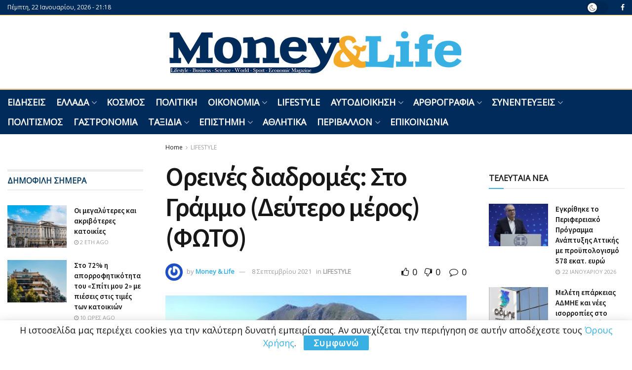

--- FILE ---
content_type: text/html; charset=UTF-8
request_url: https://www.moneyandlife.gr/oreines-diadromes-sto-grammo-deftero-meros-foto/
body_size: 41210
content:
<!doctype html>
<!--[if lt IE 7]> <html class="no-js lt-ie9 lt-ie8 lt-ie7" lang="el"> <![endif]-->
<!--[if IE 7]>    <html class="no-js lt-ie9 lt-ie8" lang="el"> <![endif]-->
<!--[if IE 8]>    <html class="no-js lt-ie9" lang="el"> <![endif]-->
<!--[if IE 9]>    <html class="no-js lt-ie10" lang="el"> <![endif]-->
<!--[if gt IE 8]><!--> <html class="no-js" lang="el"> <!--<![endif]-->
<head>
    <meta http-equiv="Content-Type" content="text/html; charset=UTF-8" />
    <meta name='viewport' content='width=device-width, initial-scale=1, user-scalable=yes' />
    <link rel="profile" href="http://gmpg.org/xfn/11" />
    <link rel="pingback" href="https://www.moneyandlife.gr/xmlrpc.php" />
    <!-- Google Analytics Local by Clearfy -->
<script>
(function(i,s,o,g,r,a,m){i['GoogleAnalyticsObject']=r;i[r]=i[r]||function(){
            (i[r].q=i[r].q||[]).push(arguments)},i[r].l=1*new Date();a=s.createElement(o),
            m=s.getElementsByTagName(o)[0];a.async=1;a.src=g;m.parentNode.insertBefore(a,m)
            })(window,document,'script','https://www.moneyandlife.gr/wp-content/uploads/wga-cache/local-ga.js','ga');
ga('create', 'UA-172957154-1', 'auto');
ga('send', 'pageview');
setTimeout("ga('send','event','adjusted bounce rate','20 seconds')",20000);
</script>
<!-- end Google Analytics Local by Clearfy -->
<meta name='robots' content='index, follow, max-image-preview:large, max-snippet:-1, max-video-preview:-1' />
<meta property="og:type" content="article">
<meta property="og:title" content="Ορεινές διαδρομές: Στο Γράμμο (Δεύτερο μέρος) (ΦΩΤΟ)">
<meta property="og:site_name" content="Money And Life">
<meta property="og:description" content="Με το γνωστό Subaru διατρέξαμε ένα δύσβατο ορεινό δρόμο και χρειάστηκε σε δυο-τρεις περιπτώσεις να αφιππεύσουμε, για να περάσουμε με">
<meta property="og:url" content="https://www.moneyandlife.gr/oreines-diadromes-sto-grammo-deftero-meros-foto/">
<meta property="og:image" content="https://www.moneyandlife.gr/wp-content/uploads/2021/09/20170707_105056.jpg">
<meta property="og:image:height" content="256">
<meta property="og:image:width" content="455">
<meta property="article:published_time" content="2021-09-08T15:53:03+03:00">
<meta property="article:modified_time" content="2023-10-30T18:59:59+03:00">
<meta property="article:section" content="LIFESTYLE">
<meta name="twitter:card" content="summary_large_image">
<meta name="twitter:title" content="Ορεινές διαδρομές: Στο Γράμμο (Δεύτερο μέρος) (ΦΩΤΟ)">
<meta name="twitter:description" content="Με το γνωστό Subaru διατρέξαμε ένα δύσβατο ορεινό δρόμο και χρειάστηκε σε δυο-τρεις περιπτώσεις να αφιππεύσουμε, για να περάσουμε με">
<meta name="twitter:url" content="https://www.moneyandlife.gr/oreines-diadromes-sto-grammo-deftero-meros-foto/">
<meta name="twitter:site" content="">
<meta name="twitter:image" content="https://www.moneyandlife.gr/wp-content/uploads/2021/09/20170707_105056.jpg">
<meta name="twitter:image:width" content="455">
<meta name="twitter:image:height" content="256">
			<script type="text/javascript">
			  var jnews_ajax_url = '/?ajax-request=jnews'
			</script>
			<script type="text/javascript">;window.jnews=window.jnews||{},window.jnews.library=window.jnews.library||{},window.jnews.library=function(){"use strict";var e=this;e.win=window,e.doc=document,e.noop=function(){},e.globalBody=e.doc.getElementsByTagName("body")[0],e.globalBody=e.globalBody?e.globalBody:e.doc,e.win.jnewsDataStorage=e.win.jnewsDataStorage||{_storage:new WeakMap,put:function(e,t,n){this._storage.has(e)||this._storage.set(e,new Map),this._storage.get(e).set(t,n)},get:function(e,t){return this._storage.get(e).get(t)},has:function(e,t){return this._storage.has(e)&&this._storage.get(e).has(t)},remove:function(e,t){var n=this._storage.get(e).delete(t);return 0===!this._storage.get(e).size&&this._storage.delete(e),n}},e.windowWidth=function(){return e.win.innerWidth||e.docEl.clientWidth||e.globalBody.clientWidth},e.windowHeight=function(){return e.win.innerHeight||e.docEl.clientHeight||e.globalBody.clientHeight},e.requestAnimationFrame=e.win.requestAnimationFrame||e.win.webkitRequestAnimationFrame||e.win.mozRequestAnimationFrame||e.win.msRequestAnimationFrame||window.oRequestAnimationFrame||function(e){return setTimeout(e,1e3/60)},e.cancelAnimationFrame=e.win.cancelAnimationFrame||e.win.webkitCancelAnimationFrame||e.win.webkitCancelRequestAnimationFrame||e.win.mozCancelAnimationFrame||e.win.msCancelRequestAnimationFrame||e.win.oCancelRequestAnimationFrame||function(e){clearTimeout(e)},e.classListSupport="classList"in document.createElement("_"),e.hasClass=e.classListSupport?function(e,t){return e.classList.contains(t)}:function(e,t){return e.className.indexOf(t)>=0},e.addClass=e.classListSupport?function(t,n){e.hasClass(t,n)||t.classList.add(n)}:function(t,n){e.hasClass(t,n)||(t.className+=" "+n)},e.removeClass=e.classListSupport?function(t,n){e.hasClass(t,n)&&t.classList.remove(n)}:function(t,n){e.hasClass(t,n)&&(t.className=t.className.replace(n,""))},e.objKeys=function(e){var t=[];for(var n in e)Object.prototype.hasOwnProperty.call(e,n)&&t.push(n);return t},e.isObjectSame=function(e,t){var n=!0;return JSON.stringify(e)!==JSON.stringify(t)&&(n=!1),n},e.extend=function(){for(var e,t,n,o=arguments[0]||{},i=1,a=arguments.length;i<a;i++)if(null!==(e=arguments[i]))for(t in e)o!==(n=e[t])&&void 0!==n&&(o[t]=n);return o},e.dataStorage=e.win.jnewsDataStorage,e.isVisible=function(e){return 0!==e.offsetWidth&&0!==e.offsetHeight||e.getBoundingClientRect().length},e.getHeight=function(e){return e.offsetHeight||e.clientHeight||e.getBoundingClientRect().height},e.getWidth=function(e){return e.offsetWidth||e.clientWidth||e.getBoundingClientRect().width},e.supportsPassive=!1;try{var t=Object.defineProperty({},"passive",{get:function(){e.supportsPassive=!0}});"createEvent"in e.doc?e.win.addEventListener("test",null,t):"fireEvent"in e.doc&&e.win.attachEvent("test",null)}catch(e){}e.passiveOption=!!e.supportsPassive&&{passive:!0},e.setStorage=function(e,t){e="jnews-"+e;var n={expired:Math.floor(((new Date).getTime()+432e5)/1e3)};t=Object.assign(n,t);localStorage.setItem(e,JSON.stringify(t))},e.getStorage=function(e){e="jnews-"+e;var t=localStorage.getItem(e);return null!==t&&0<t.length?JSON.parse(localStorage.getItem(e)):{}},e.expiredStorage=function(){var t,n="jnews-";for(var o in localStorage)o.indexOf(n)>-1&&"undefined"!==(t=e.getStorage(o.replace(n,""))).expired&&t.expired<Math.floor((new Date).getTime()/1e3)&&localStorage.removeItem(o)},e.addEvents=function(t,n,o){for(var i in n){var a=["touchstart","touchmove"].indexOf(i)>=0&&!o&&e.passiveOption;"createEvent"in e.doc?t.addEventListener(i,n[i],a):"fireEvent"in e.doc&&t.attachEvent("on"+i,n[i])}},e.removeEvents=function(t,n){for(var o in n)"createEvent"in e.doc?t.removeEventListener(o,n[o]):"fireEvent"in e.doc&&t.detachEvent("on"+o,n[o])},e.triggerEvents=function(t,n,o){var i;o=o||{detail:null};return"createEvent"in e.doc?(!(i=e.doc.createEvent("CustomEvent")||new CustomEvent(n)).initCustomEvent||i.initCustomEvent(n,!0,!1,o),void t.dispatchEvent(i)):"fireEvent"in e.doc?((i=e.doc.createEventObject()).eventType=n,void t.fireEvent("on"+i.eventType,i)):void 0},e.getParents=function(t,n){void 0===n&&(n=e.doc);for(var o=[],i=t.parentNode,a=!1;!a;)if(i){var r=i;r.querySelectorAll(n).length?a=!0:(o.push(r),i=r.parentNode)}else o=[],a=!0;return o},e.forEach=function(e,t,n){for(var o=0,i=e.length;o<i;o++)t.call(n,e[o],o)},e.getText=function(e){return e.innerText||e.textContent},e.setText=function(e,t){var n="object"==typeof t?t.innerText||t.textContent:t;e.innerText&&(e.innerText=n),e.textContent&&(e.textContent=n)},e.httpBuildQuery=function(t){return e.objKeys(t).reduce(function t(n){var o=arguments.length>1&&void 0!==arguments[1]?arguments[1]:null;return function(i,a){var r=n[a];a=encodeURIComponent(a);var s=o?"".concat(o,"[").concat(a,"]"):a;return null==r||"function"==typeof r?(i.push("".concat(s,"=")),i):["number","boolean","string"].includes(typeof r)?(i.push("".concat(s,"=").concat(encodeURIComponent(r))),i):(i.push(e.objKeys(r).reduce(t(r,s),[]).join("&")),i)}}(t),[]).join("&")},e.get=function(t,n,o,i){return o="function"==typeof o?o:e.noop,e.ajax("GET",t,n,o,i)},e.post=function(t,n,o,i){return o="function"==typeof o?o:e.noop,e.ajax("POST",t,n,o,i)},e.ajax=function(t,n,o,i,a){var r=new XMLHttpRequest,s=n,c=e.httpBuildQuery(o);if(t=-1!=["GET","POST"].indexOf(t)?t:"GET",r.open(t,s+("GET"==t?"?"+c:""),!0),"POST"==t&&r.setRequestHeader("Content-type","application/x-www-form-urlencoded"),r.setRequestHeader("X-Requested-With","XMLHttpRequest"),r.onreadystatechange=function(){4===r.readyState&&200<=r.status&&300>r.status&&"function"==typeof i&&i.call(void 0,r.response)},void 0!==a&&!a){return{xhr:r,send:function(){r.send("POST"==t?c:null)}}}return r.send("POST"==t?c:null),{xhr:r}},e.scrollTo=function(t,n,o){function i(e,t,n){this.start=this.position(),this.change=e-this.start,this.currentTime=0,this.increment=20,this.duration=void 0===n?500:n,this.callback=t,this.finish=!1,this.animateScroll()}return Math.easeInOutQuad=function(e,t,n,o){return(e/=o/2)<1?n/2*e*e+t:-n/2*(--e*(e-2)-1)+t},i.prototype.stop=function(){this.finish=!0},i.prototype.move=function(t){e.doc.documentElement.scrollTop=t,e.globalBody.parentNode.scrollTop=t,e.globalBody.scrollTop=t},i.prototype.position=function(){return e.doc.documentElement.scrollTop||e.globalBody.parentNode.scrollTop||e.globalBody.scrollTop},i.prototype.animateScroll=function(){this.currentTime+=this.increment;var t=Math.easeInOutQuad(this.currentTime,this.start,this.change,this.duration);this.move(t),this.currentTime<this.duration&&!this.finish?e.requestAnimationFrame.call(e.win,this.animateScroll.bind(this)):this.callback&&"function"==typeof this.callback&&this.callback()},new i(t,n,o)},e.unwrap=function(t){var n,o=t;e.forEach(t,(function(e,t){n?n+=e:n=e})),o.replaceWith(n)},e.performance={start:function(e){performance.mark(e+"Start")},stop:function(e){performance.mark(e+"End"),performance.measure(e,e+"Start",e+"End")}},e.fps=function(){var t=0,n=0,o=0;!function(){var i=t=0,a=0,r=0,s=document.getElementById("fpsTable"),c=function(t){void 0===document.getElementsByTagName("body")[0]?e.requestAnimationFrame.call(e.win,(function(){c(t)})):document.getElementsByTagName("body")[0].appendChild(t)};null===s&&((s=document.createElement("div")).style.position="fixed",s.style.top="120px",s.style.left="10px",s.style.width="100px",s.style.height="20px",s.style.border="1px solid black",s.style.fontSize="11px",s.style.zIndex="100000",s.style.backgroundColor="white",s.id="fpsTable",c(s));var l=function(){o++,n=Date.now(),(a=(o/(r=(n-t)/1e3)).toPrecision(2))!=i&&(i=a,s.innerHTML=i+"fps"),1<r&&(t=n,o=0),e.requestAnimationFrame.call(e.win,l)};l()}()},e.instr=function(e,t){for(var n=0;n<t.length;n++)if(-1!==e.toLowerCase().indexOf(t[n].toLowerCase()))return!0},e.winLoad=function(t,n){function o(o){if("complete"===e.doc.readyState||"interactive"===e.doc.readyState)return!o||n?setTimeout(t,n||1):t(o),1}o()||e.addEvents(e.win,{load:o})},e.docReady=function(t,n){function o(o){if("complete"===e.doc.readyState||"interactive"===e.doc.readyState)return!o||n?setTimeout(t,n||1):t(o),1}o()||e.addEvents(e.doc,{DOMContentLoaded:o})},e.fireOnce=function(){e.docReady((function(){e.assets=e.assets||[],e.assets.length&&(e.boot(),e.load_assets())}),50)},e.boot=function(){e.length&&e.doc.querySelectorAll("style[media]").forEach((function(e){"not all"==e.getAttribute("media")&&e.removeAttribute("media")}))},e.create_js=function(t,n){var o=e.doc.createElement("script");switch(o.setAttribute("src",t),n){case"defer":o.setAttribute("defer",!0);break;case"async":o.setAttribute("async",!0);break;case"deferasync":o.setAttribute("defer",!0),o.setAttribute("async",!0)}e.globalBody.appendChild(o)},e.load_assets=function(){"object"==typeof e.assets&&e.forEach(e.assets.slice(0),(function(t,n){var o="";t.defer&&(o+="defer"),t.async&&(o+="async"),e.create_js(t.url,o);var i=e.assets.indexOf(t);i>-1&&e.assets.splice(i,1)})),e.assets=jnewsoption.au_scripts=window.jnewsads=[]},e.setCookie=function(e,t,n){var o="";if(n){var i=new Date;i.setTime(i.getTime()+24*n*60*60*1e3),o="; expires="+i.toUTCString()}document.cookie=e+"="+(t||"")+o+"; path=/"},e.getCookie=function(e){for(var t=e+"=",n=document.cookie.split(";"),o=0;o<n.length;o++){for(var i=n[o];" "==i.charAt(0);)i=i.substring(1,i.length);if(0==i.indexOf(t))return i.substring(t.length,i.length)}return null},e.eraseCookie=function(e){document.cookie=e+"=; Path=/; Expires=Thu, 01 Jan 1970 00:00:01 GMT;"},e.docReady((function(){e.globalBody=e.globalBody==e.doc?e.doc.getElementsByTagName("body")[0]:e.globalBody,e.globalBody=e.globalBody?e.globalBody:e.doc})),e.winLoad((function(){e.winLoad((function(){var t=!1;if(void 0!==window.jnewsadmin)if(void 0!==window.file_version_checker){var n=e.objKeys(window.file_version_checker);n.length?n.forEach((function(e){t||"10.0.4"===window.file_version_checker[e]||(t=!0)})):t=!0}else t=!0;t&&(window.jnewsHelper.getMessage(),window.jnewsHelper.getNotice())}),2500)}))},window.jnews.library=new window.jnews.library;</script><script type="module">;/*! instant.page v5.1.1 - (C) 2019-2020 Alexandre Dieulot - https://instant.page/license */
let t,e;const n=new Set,o=document.createElement("link"),i=o.relList&&o.relList.supports&&o.relList.supports("prefetch")&&window.IntersectionObserver&&"isIntersecting"in IntersectionObserverEntry.prototype,s="instantAllowQueryString"in document.body.dataset,a="instantAllowExternalLinks"in document.body.dataset,r="instantWhitelist"in document.body.dataset,c="instantMousedownShortcut"in document.body.dataset,d=1111;let l=65,u=!1,f=!1,m=!1;if("instantIntensity"in document.body.dataset){const t=document.body.dataset.instantIntensity;if("mousedown"==t.substr(0,9))u=!0,"mousedown-only"==t&&(f=!0);else if("viewport"==t.substr(0,8))navigator.connection&&(navigator.connection.saveData||navigator.connection.effectiveType&&navigator.connection.effectiveType.includes("2g"))||("viewport"==t?document.documentElement.clientWidth*document.documentElement.clientHeight<45e4&&(m=!0):"viewport-all"==t&&(m=!0));else{const e=parseInt(t);isNaN(e)||(l=e)}}if(i){const n={capture:!0,passive:!0};if(f||document.addEventListener("touchstart",(function(t){e=performance.now();const n=t.target.closest("a");h(n)&&v(n.href)}),n),u?c||document.addEventListener("mousedown",(function(t){const e=t.target.closest("a");h(e)&&v(e.href)}),n):document.addEventListener("mouseover",(function(n){if(performance.now()-e<d)return;if(!("closest"in n.target))return;const o=n.target.closest("a");h(o)&&(o.addEventListener("mouseout",p,{passive:!0}),t=setTimeout((()=>{v(o.href),t=void 0}),l))}),n),c&&document.addEventListener("mousedown",(function(t){if(performance.now()-e<d)return;const n=t.target.closest("a");if(t.which>1||t.metaKey||t.ctrlKey)return;if(!n)return;n.addEventListener("click",(function(t){1337!=t.detail&&t.preventDefault()}),{capture:!0,passive:!1,once:!0});const o=new MouseEvent("click",{view:window,bubbles:!0,cancelable:!1,detail:1337});n.dispatchEvent(o)}),n),m){let t;(t=window.requestIdleCallback?t=>{requestIdleCallback(t,{timeout:1500})}:t=>{t()})((()=>{const t=new IntersectionObserver((e=>{e.forEach((e=>{if(e.isIntersecting){const n=e.target;t.unobserve(n),v(n.href)}}))}));document.querySelectorAll("a").forEach((e=>{h(e)&&t.observe(e)}))}))}}function p(e){e.relatedTarget&&e.target.closest("a")==e.relatedTarget.closest("a")||t&&(clearTimeout(t),t=void 0)}function h(t){if(t&&t.href&&(!r||"instant"in t.dataset)&&(a||t.origin==location.origin||"instant"in t.dataset)&&["http:","https:"].includes(t.protocol)&&("http:"!=t.protocol||"https:"!=location.protocol)&&(s||!t.search||"instant"in t.dataset)&&!(t.hash&&t.pathname+t.search==location.pathname+location.search||"noInstant"in t.dataset))return!0}function v(t){if(n.has(t))return;const e=document.createElement("link");e.rel="prefetch",e.href=t,document.head.appendChild(e),n.add(t)}</script>
	<!-- This site is optimized with the Yoast SEO plugin v20.12 - https://yoast.com/wordpress/plugins/seo/ -->
	<title>Ορεινές διαδρομές: Στο Γράμμο (Δεύτερο μέρος) (ΦΩΤΟ) | Money And Life</title><link rel="preload" as="style" href="https://fonts.googleapis.com/css?family=Open%20Sans%3Areguler%7CSource%20Sans%20Pro%3Aregular%2C600&#038;display=swap" /><link rel="stylesheet" href="https://fonts.googleapis.com/css?family=Open%20Sans%3Areguler%7CSource%20Sans%20Pro%3Aregular%2C600&#038;display=swap" media="print" onload="this.media='all'" /><noscript><link rel="stylesheet" href="https://fonts.googleapis.com/css?family=Open%20Sans%3Areguler%7CSource%20Sans%20Pro%3Aregular%2C600&#038;display=swap" /></noscript>
	<link rel="canonical" href="https://www.moneyandlife.gr/oreines-diadromes-sto-grammo-deftero-meros-foto/" />
	<meta property="og:locale" content="el_GR" />
	<meta property="og:type" content="article" />
	<meta property="og:title" content="Ορεινές διαδρομές: Στο Γράμμο (Δεύτερο μέρος) (ΦΩΤΟ) | Money And Life" />
	<meta property="og:description" content="Με το γνωστό Subaru διατρέξαμε ένα δύσβατο ορεινό δρόμο και χρειάστηκε σε δυο-τρεις περιπτώσεις να αφιππεύσουμε, για να περάσουμε με ασφάλεια, φυσικές, ιρλανδικές διαβάσεις, δημιούργημα ζωηρών νεροσυρμών, γεμάτες με πέτρες. Σ’ ένα διάσελο, έξι χιλιόμετρα περίπου από το χωριό, σε μια στροφή του δρόμου, όπου και μια καλύβα από λαμαρίνες παρκάραμε. Βρισκόμασταν στα καταπράσινα αλπικά [&hellip;]" />
	<meta property="og:url" content="https://www.moneyandlife.gr/oreines-diadromes-sto-grammo-deftero-meros-foto/" />
	<meta property="og:site_name" content="Money And Life" />
	<meta property="article:publisher" content="https://www.facebook.com/Moneyandlifeofficial" />
	<meta property="article:published_time" content="2021-09-08T12:53:03+00:00" />
	<meta property="article:modified_time" content="2023-10-30T15:59:59+00:00" />
	<meta property="og:image" content="https://www.moneyandlife.gr/wp-content/uploads/2021/09/20170707_105056.jpg" />
	<meta property="og:image:width" content="455" />
	<meta property="og:image:height" content="256" />
	<meta property="og:image:type" content="image/jpeg" />
	<meta name="author" content="Money &amp; Life" />
	<meta name="twitter:card" content="summary_large_image" />
	<meta name="twitter:label1" content="Συντάχθηκε από" />
	<meta name="twitter:data1" content="Money &amp; Life" />
	<script type="application/ld+json" class="yoast-schema-graph">{"@context":"https://schema.org","@graph":[{"@type":"Article","@id":"https://www.moneyandlife.gr/oreines-diadromes-sto-grammo-deftero-meros-foto/#article","isPartOf":{"@id":"https://www.moneyandlife.gr/oreines-diadromes-sto-grammo-deftero-meros-foto/"},"author":{"name":"Money &amp; Life","@id":"https://www.moneyandlife.gr/#/schema/person/02849f373bf35a57ae0d8476c86def73"},"headline":"Ορεινές διαδρομές: Στο Γράμμο (Δεύτερο μέρος) (ΦΩΤΟ)","datePublished":"2021-09-08T12:53:03+00:00","dateModified":"2023-10-30T15:59:59+00:00","mainEntityOfPage":{"@id":"https://www.moneyandlife.gr/oreines-diadromes-sto-grammo-deftero-meros-foto/"},"wordCount":12,"publisher":{"@id":"https://www.moneyandlife.gr/#organization"},"image":{"@id":"https://www.moneyandlife.gr/oreines-diadromes-sto-grammo-deftero-meros-foto/#primaryimage"},"thumbnailUrl":"https://www.moneyandlife.gr/wp-content/uploads/2021/09/20170707_105056.jpg","articleSection":["LIFESTYLE"],"inLanguage":"el"},{"@type":"WebPage","@id":"https://www.moneyandlife.gr/oreines-diadromes-sto-grammo-deftero-meros-foto/","url":"https://www.moneyandlife.gr/oreines-diadromes-sto-grammo-deftero-meros-foto/","name":"Ορεινές διαδρομές: Στο Γράμμο (Δεύτερο μέρος) (ΦΩΤΟ) | Money And Life","isPartOf":{"@id":"https://www.moneyandlife.gr/#website"},"primaryImageOfPage":{"@id":"https://www.moneyandlife.gr/oreines-diadromes-sto-grammo-deftero-meros-foto/#primaryimage"},"image":{"@id":"https://www.moneyandlife.gr/oreines-diadromes-sto-grammo-deftero-meros-foto/#primaryimage"},"thumbnailUrl":"https://www.moneyandlife.gr/wp-content/uploads/2021/09/20170707_105056.jpg","datePublished":"2021-09-08T12:53:03+00:00","dateModified":"2023-10-30T15:59:59+00:00","breadcrumb":{"@id":"https://www.moneyandlife.gr/oreines-diadromes-sto-grammo-deftero-meros-foto/#breadcrumb"},"inLanguage":"el","potentialAction":[{"@type":"ReadAction","target":["https://www.moneyandlife.gr/oreines-diadromes-sto-grammo-deftero-meros-foto/"]}]},{"@type":"ImageObject","inLanguage":"el","@id":"https://www.moneyandlife.gr/oreines-diadromes-sto-grammo-deftero-meros-foto/#primaryimage","url":"https://www.moneyandlife.gr/wp-content/uploads/2021/09/20170707_105056.jpg","contentUrl":"https://www.moneyandlife.gr/wp-content/uploads/2021/09/20170707_105056.jpg","width":455,"height":256},{"@type":"BreadcrumbList","@id":"https://www.moneyandlife.gr/oreines-diadromes-sto-grammo-deftero-meros-foto/#breadcrumb","itemListElement":[{"@type":"ListItem","position":1,"name":"Αρχική","item":"https://www.moneyandlife.gr/"},{"@type":"ListItem","position":2,"name":"Ορεινές διαδρομές: Στο Γράμμο (Δεύτερο μέρος) (ΦΩΤΟ)"}]},{"@type":"WebSite","@id":"https://www.moneyandlife.gr/#website","url":"https://www.moneyandlife.gr/","name":"Money And Life","description":"","publisher":{"@id":"https://www.moneyandlife.gr/#organization"},"potentialAction":[{"@type":"SearchAction","target":{"@type":"EntryPoint","urlTemplate":"https://www.moneyandlife.gr/?s={search_term_string}"},"query-input":"required name=search_term_string"}],"inLanguage":"el"},{"@type":"Organization","@id":"https://www.moneyandlife.gr/#organization","name":"Money and Life","url":"https://www.moneyandlife.gr/","logo":{"@type":"ImageObject","inLanguage":"el","@id":"https://www.moneyandlife.gr/#/schema/logo/image/","url":"https://www.moneyandlife.gr/wp-content/uploads/2019/06/logo11.png","contentUrl":"https://www.moneyandlife.gr/wp-content/uploads/2019/06/logo11.png","width":300,"height":47,"caption":"Money and Life"},"image":{"@id":"https://www.moneyandlife.gr/#/schema/logo/image/"},"sameAs":["https://www.facebook.com/Moneyandlifeofficial"]},{"@type":"Person","@id":"https://www.moneyandlife.gr/#/schema/person/02849f373bf35a57ae0d8476c86def73","name":"Money &amp; Life","image":{"@type":"ImageObject","inLanguage":"el","@id":"https://www.moneyandlife.gr/#/schema/person/image/","url":"https://secure.gravatar.com/avatar/0db5f824de955ffb3587692470e56dda?s=96&r=g","contentUrl":"https://secure.gravatar.com/avatar/0db5f824de955ffb3587692470e56dda?s=96&r=g","caption":"Money &amp; Life"}}]}</script>
	<!-- / Yoast SEO plugin. -->


<link rel='dns-prefetch' href='//fonts.googleapis.com' />
<link rel='preconnect' href='https://fonts.gstatic.com' />
<link rel="alternate" type="application/rss+xml" title="Ροή RSS &raquo; Money And Life" href="https://www.moneyandlife.gr/feed/" />
<link rel="alternate" type="application/rss+xml" title="Ροή Σχολίων &raquo; Money And Life" href="https://www.moneyandlife.gr/comments/feed/" />
<style id='wp-emoji-styles-inline-css' type='text/css'>

	img.wp-smiley, img.emoji {
		display: inline !important;
		border: none !important;
		box-shadow: none !important;
		height: 1em !important;
		width: 1em !important;
		margin: 0 0.07em !important;
		vertical-align: -0.1em !important;
		background: none !important;
		padding: 0 !important;
	}
</style>
<link rel='stylesheet' id='wp-block-library-css' href='https://www.moneyandlife.gr/wp-includes/css/dist/block-library/style.min.css?ver=6.4.7' type='text/css' media='all' />
<style id='classic-theme-styles-inline-css' type='text/css'>
/*! This file is auto-generated */
.wp-block-button__link{color:#fff;background-color:#32373c;border-radius:9999px;box-shadow:none;text-decoration:none;padding:calc(.667em + 2px) calc(1.333em + 2px);font-size:1.125em}.wp-block-file__button{background:#32373c;color:#fff;text-decoration:none}
</style>
<style id='global-styles-inline-css' type='text/css'>
body{--wp--preset--color--black: #000000;--wp--preset--color--cyan-bluish-gray: #abb8c3;--wp--preset--color--white: #ffffff;--wp--preset--color--pale-pink: #f78da7;--wp--preset--color--vivid-red: #cf2e2e;--wp--preset--color--luminous-vivid-orange: #ff6900;--wp--preset--color--luminous-vivid-amber: #fcb900;--wp--preset--color--light-green-cyan: #7bdcb5;--wp--preset--color--vivid-green-cyan: #00d084;--wp--preset--color--pale-cyan-blue: #8ed1fc;--wp--preset--color--vivid-cyan-blue: #0693e3;--wp--preset--color--vivid-purple: #9b51e0;--wp--preset--gradient--vivid-cyan-blue-to-vivid-purple: linear-gradient(135deg,rgba(6,147,227,1) 0%,rgb(155,81,224) 100%);--wp--preset--gradient--light-green-cyan-to-vivid-green-cyan: linear-gradient(135deg,rgb(122,220,180) 0%,rgb(0,208,130) 100%);--wp--preset--gradient--luminous-vivid-amber-to-luminous-vivid-orange: linear-gradient(135deg,rgba(252,185,0,1) 0%,rgba(255,105,0,1) 100%);--wp--preset--gradient--luminous-vivid-orange-to-vivid-red: linear-gradient(135deg,rgba(255,105,0,1) 0%,rgb(207,46,46) 100%);--wp--preset--gradient--very-light-gray-to-cyan-bluish-gray: linear-gradient(135deg,rgb(238,238,238) 0%,rgb(169,184,195) 100%);--wp--preset--gradient--cool-to-warm-spectrum: linear-gradient(135deg,rgb(74,234,220) 0%,rgb(151,120,209) 20%,rgb(207,42,186) 40%,rgb(238,44,130) 60%,rgb(251,105,98) 80%,rgb(254,248,76) 100%);--wp--preset--gradient--blush-light-purple: linear-gradient(135deg,rgb(255,206,236) 0%,rgb(152,150,240) 100%);--wp--preset--gradient--blush-bordeaux: linear-gradient(135deg,rgb(254,205,165) 0%,rgb(254,45,45) 50%,rgb(107,0,62) 100%);--wp--preset--gradient--luminous-dusk: linear-gradient(135deg,rgb(255,203,112) 0%,rgb(199,81,192) 50%,rgb(65,88,208) 100%);--wp--preset--gradient--pale-ocean: linear-gradient(135deg,rgb(255,245,203) 0%,rgb(182,227,212) 50%,rgb(51,167,181) 100%);--wp--preset--gradient--electric-grass: linear-gradient(135deg,rgb(202,248,128) 0%,rgb(113,206,126) 100%);--wp--preset--gradient--midnight: linear-gradient(135deg,rgb(2,3,129) 0%,rgb(40,116,252) 100%);--wp--preset--font-size--small: 13px;--wp--preset--font-size--medium: 20px;--wp--preset--font-size--large: 36px;--wp--preset--font-size--x-large: 42px;--wp--preset--spacing--20: 0.44rem;--wp--preset--spacing--30: 0.67rem;--wp--preset--spacing--40: 1rem;--wp--preset--spacing--50: 1.5rem;--wp--preset--spacing--60: 2.25rem;--wp--preset--spacing--70: 3.38rem;--wp--preset--spacing--80: 5.06rem;--wp--preset--shadow--natural: 6px 6px 9px rgba(0, 0, 0, 0.2);--wp--preset--shadow--deep: 12px 12px 50px rgba(0, 0, 0, 0.4);--wp--preset--shadow--sharp: 6px 6px 0px rgba(0, 0, 0, 0.2);--wp--preset--shadow--outlined: 6px 6px 0px -3px rgba(255, 255, 255, 1), 6px 6px rgba(0, 0, 0, 1);--wp--preset--shadow--crisp: 6px 6px 0px rgba(0, 0, 0, 1);}:where(.is-layout-flex){gap: 0.5em;}:where(.is-layout-grid){gap: 0.5em;}body .is-layout-flow > .alignleft{float: left;margin-inline-start: 0;margin-inline-end: 2em;}body .is-layout-flow > .alignright{float: right;margin-inline-start: 2em;margin-inline-end: 0;}body .is-layout-flow > .aligncenter{margin-left: auto !important;margin-right: auto !important;}body .is-layout-constrained > .alignleft{float: left;margin-inline-start: 0;margin-inline-end: 2em;}body .is-layout-constrained > .alignright{float: right;margin-inline-start: 2em;margin-inline-end: 0;}body .is-layout-constrained > .aligncenter{margin-left: auto !important;margin-right: auto !important;}body .is-layout-constrained > :where(:not(.alignleft):not(.alignright):not(.alignfull)){max-width: var(--wp--style--global--content-size);margin-left: auto !important;margin-right: auto !important;}body .is-layout-constrained > .alignwide{max-width: var(--wp--style--global--wide-size);}body .is-layout-flex{display: flex;}body .is-layout-flex{flex-wrap: wrap;align-items: center;}body .is-layout-flex > *{margin: 0;}body .is-layout-grid{display: grid;}body .is-layout-grid > *{margin: 0;}:where(.wp-block-columns.is-layout-flex){gap: 2em;}:where(.wp-block-columns.is-layout-grid){gap: 2em;}:where(.wp-block-post-template.is-layout-flex){gap: 1.25em;}:where(.wp-block-post-template.is-layout-grid){gap: 1.25em;}.has-black-color{color: var(--wp--preset--color--black) !important;}.has-cyan-bluish-gray-color{color: var(--wp--preset--color--cyan-bluish-gray) !important;}.has-white-color{color: var(--wp--preset--color--white) !important;}.has-pale-pink-color{color: var(--wp--preset--color--pale-pink) !important;}.has-vivid-red-color{color: var(--wp--preset--color--vivid-red) !important;}.has-luminous-vivid-orange-color{color: var(--wp--preset--color--luminous-vivid-orange) !important;}.has-luminous-vivid-amber-color{color: var(--wp--preset--color--luminous-vivid-amber) !important;}.has-light-green-cyan-color{color: var(--wp--preset--color--light-green-cyan) !important;}.has-vivid-green-cyan-color{color: var(--wp--preset--color--vivid-green-cyan) !important;}.has-pale-cyan-blue-color{color: var(--wp--preset--color--pale-cyan-blue) !important;}.has-vivid-cyan-blue-color{color: var(--wp--preset--color--vivid-cyan-blue) !important;}.has-vivid-purple-color{color: var(--wp--preset--color--vivid-purple) !important;}.has-black-background-color{background-color: var(--wp--preset--color--black) !important;}.has-cyan-bluish-gray-background-color{background-color: var(--wp--preset--color--cyan-bluish-gray) !important;}.has-white-background-color{background-color: var(--wp--preset--color--white) !important;}.has-pale-pink-background-color{background-color: var(--wp--preset--color--pale-pink) !important;}.has-vivid-red-background-color{background-color: var(--wp--preset--color--vivid-red) !important;}.has-luminous-vivid-orange-background-color{background-color: var(--wp--preset--color--luminous-vivid-orange) !important;}.has-luminous-vivid-amber-background-color{background-color: var(--wp--preset--color--luminous-vivid-amber) !important;}.has-light-green-cyan-background-color{background-color: var(--wp--preset--color--light-green-cyan) !important;}.has-vivid-green-cyan-background-color{background-color: var(--wp--preset--color--vivid-green-cyan) !important;}.has-pale-cyan-blue-background-color{background-color: var(--wp--preset--color--pale-cyan-blue) !important;}.has-vivid-cyan-blue-background-color{background-color: var(--wp--preset--color--vivid-cyan-blue) !important;}.has-vivid-purple-background-color{background-color: var(--wp--preset--color--vivid-purple) !important;}.has-black-border-color{border-color: var(--wp--preset--color--black) !important;}.has-cyan-bluish-gray-border-color{border-color: var(--wp--preset--color--cyan-bluish-gray) !important;}.has-white-border-color{border-color: var(--wp--preset--color--white) !important;}.has-pale-pink-border-color{border-color: var(--wp--preset--color--pale-pink) !important;}.has-vivid-red-border-color{border-color: var(--wp--preset--color--vivid-red) !important;}.has-luminous-vivid-orange-border-color{border-color: var(--wp--preset--color--luminous-vivid-orange) !important;}.has-luminous-vivid-amber-border-color{border-color: var(--wp--preset--color--luminous-vivid-amber) !important;}.has-light-green-cyan-border-color{border-color: var(--wp--preset--color--light-green-cyan) !important;}.has-vivid-green-cyan-border-color{border-color: var(--wp--preset--color--vivid-green-cyan) !important;}.has-pale-cyan-blue-border-color{border-color: var(--wp--preset--color--pale-cyan-blue) !important;}.has-vivid-cyan-blue-border-color{border-color: var(--wp--preset--color--vivid-cyan-blue) !important;}.has-vivid-purple-border-color{border-color: var(--wp--preset--color--vivid-purple) !important;}.has-vivid-cyan-blue-to-vivid-purple-gradient-background{background: var(--wp--preset--gradient--vivid-cyan-blue-to-vivid-purple) !important;}.has-light-green-cyan-to-vivid-green-cyan-gradient-background{background: var(--wp--preset--gradient--light-green-cyan-to-vivid-green-cyan) !important;}.has-luminous-vivid-amber-to-luminous-vivid-orange-gradient-background{background: var(--wp--preset--gradient--luminous-vivid-amber-to-luminous-vivid-orange) !important;}.has-luminous-vivid-orange-to-vivid-red-gradient-background{background: var(--wp--preset--gradient--luminous-vivid-orange-to-vivid-red) !important;}.has-very-light-gray-to-cyan-bluish-gray-gradient-background{background: var(--wp--preset--gradient--very-light-gray-to-cyan-bluish-gray) !important;}.has-cool-to-warm-spectrum-gradient-background{background: var(--wp--preset--gradient--cool-to-warm-spectrum) !important;}.has-blush-light-purple-gradient-background{background: var(--wp--preset--gradient--blush-light-purple) !important;}.has-blush-bordeaux-gradient-background{background: var(--wp--preset--gradient--blush-bordeaux) !important;}.has-luminous-dusk-gradient-background{background: var(--wp--preset--gradient--luminous-dusk) !important;}.has-pale-ocean-gradient-background{background: var(--wp--preset--gradient--pale-ocean) !important;}.has-electric-grass-gradient-background{background: var(--wp--preset--gradient--electric-grass) !important;}.has-midnight-gradient-background{background: var(--wp--preset--gradient--midnight) !important;}.has-small-font-size{font-size: var(--wp--preset--font-size--small) !important;}.has-medium-font-size{font-size: var(--wp--preset--font-size--medium) !important;}.has-large-font-size{font-size: var(--wp--preset--font-size--large) !important;}.has-x-large-font-size{font-size: var(--wp--preset--font-size--x-large) !important;}
.wp-block-navigation a:where(:not(.wp-element-button)){color: inherit;}
:where(.wp-block-post-template.is-layout-flex){gap: 1.25em;}:where(.wp-block-post-template.is-layout-grid){gap: 1.25em;}
:where(.wp-block-columns.is-layout-flex){gap: 2em;}:where(.wp-block-columns.is-layout-grid){gap: 2em;}
.wp-block-pullquote{font-size: 1.5em;line-height: 1.6;}
</style>
<link rel='stylesheet' id='allow-webp-image-css' href='https://www.moneyandlife.gr/wp-content/plugins/allow-webp-image/public/css/allow-webp-image-public.css?ver=1.0.1' type='text/css' media='all' />
<link rel='stylesheet' id='mcustom-scrollbar-css' href='https://www.moneyandlife.gr/wp-content/plugins/apmrp/source/css/jquery.mCustomScrollbar.css?ver=6.4.7' type='text/css' media='all' />
<link rel='stylesheet' id='mrp-css' href='https://www.moneyandlife.gr/wp-content/plugins/apmrp/source/css/mrp.css?ver=6.4.7' type='text/css' media='all' />
<link rel='stylesheet' id='jnews-parent-style-css' href='https://www.moneyandlife.gr/wp-content/themes/jnews/style.css?ver=6.4.7' type='text/css' media='all' />
<link rel='stylesheet' id='elementor-frontend-legacy-css' href='https://www.moneyandlife.gr/wp-content/plugins/elementor/assets/css/frontend-legacy.min.css?ver=3.16.6' type='text/css' media='all' />
<link rel='stylesheet' id='elementor-frontend-css' href='https://www.moneyandlife.gr/wp-content/plugins/elementor/assets/css/frontend.min.css?ver=3.16.6' type='text/css' media='all' />

<link rel='stylesheet' id='jnews-frontend-css' href='https://www.moneyandlife.gr/wp-content/themes/jnews/assets/dist/frontend.min.css?ver=1.0.0' type='text/css' media='all' />
<link rel='stylesheet' id='jnews-elementor-css' href='https://www.moneyandlife.gr/wp-content/themes/jnews/assets/css/elementor-frontend.css?ver=1.0.0' type='text/css' media='all' />
<link rel='stylesheet' id='jnews-style-css' href='https://www.moneyandlife.gr/wp-content/themes/jnews-child/style.css?ver=1.0.0' type='text/css' media='all' />
<link rel='stylesheet' id='jnews-darkmode-css' href='https://www.moneyandlife.gr/wp-content/themes/jnews/assets/css/darkmode.css?ver=1.0.0' type='text/css' media='all' />
<link rel='stylesheet' id='jnews-scheme-css' href='https://www.moneyandlife.gr/wp-content/themes/jnews/data/import/localnews/scheme.css?ver=1.0.0' type='text/css' media='all' />
<link rel='stylesheet' id='jnews-social-login-style-css' href='https://www.moneyandlife.gr/wp-content/plugins/jnews-social-login/assets/css/plugin.css?ver=11.0.2' type='text/css' media='all' />
<link rel='stylesheet' id='jnews-select-share-css' href='https://www.moneyandlife.gr/wp-content/plugins/jnews-social-share/assets/css/plugin.css' type='text/css' media='all' />
<link rel='stylesheet' id='jnews-weather-style-css' href='https://www.moneyandlife.gr/wp-content/plugins/jnews-weather/assets/css/plugin.css?ver=11.0.1' type='text/css' media='all' />
<!--n2css--><script type="text/javascript" src="https://www.moneyandlife.gr/wp-includes/js/jquery/jquery.min.js?ver=3.7.1" id="jquery-core-js"></script>
<script type="text/javascript" src="https://www.moneyandlife.gr/wp-includes/js/jquery/jquery-migrate.min.js?ver=3.4.1" id="jquery-migrate-js"></script>
<script type="text/javascript" src="https://www.moneyandlife.gr/wp-content/plugins/allow-webp-image/public/js/allow-webp-image-public.js?ver=1.0.1" id="allow-webp-image-js"></script>
<script type="text/javascript" src="https://www.moneyandlife.gr/wp-content/plugins/apmrp/source/js/new.js?ver=6.4.7" id="mrp-js"></script>
<link rel="https://api.w.org/" href="https://www.moneyandlife.gr/wp-json/" /><link rel="alternate" type="application/json" href="https://www.moneyandlife.gr/wp-json/wp/v2/posts/5614" /><link rel="EditURI" type="application/rsd+xml" title="RSD" href="https://www.moneyandlife.gr/xmlrpc.php?rsd" />
<meta name="generator" content="WordPress 6.4.7" />
<link rel='shortlink' href='https://www.moneyandlife.gr/?p=5614' />
<link rel="alternate" type="application/json+oembed" href="https://www.moneyandlife.gr/wp-json/oembed/1.0/embed?url=https%3A%2F%2Fwww.moneyandlife.gr%2Foreines-diadromes-sto-grammo-deftero-meros-foto%2F" />
<link rel="alternate" type="text/xml+oembed" href="https://www.moneyandlife.gr/wp-json/oembed/1.0/embed?url=https%3A%2F%2Fwww.moneyandlife.gr%2Foreines-diadromes-sto-grammo-deftero-meros-foto%2F&#038;format=xml" />
<meta name="generator" content="Elementor 3.16.6; settings: css_print_method-external, google_font-enabled, font_display-auto">
<script type='application/ld+json'>{"@context":"http:\/\/schema.org","@type":"Organization","@id":"https:\/\/www.moneyandlife.gr\/#organization","url":"https:\/\/www.moneyandlife.gr\/","name":"","logo":{"@type":"ImageObject","url":""},"sameAs":["https:\/\/www.facebook.com\/share\/1YZpYB3xnU\/"]}</script>
<script type='application/ld+json'>{"@context":"http:\/\/schema.org","@type":"WebSite","@id":"https:\/\/www.moneyandlife.gr\/#website","url":"https:\/\/www.moneyandlife.gr\/","name":"","potentialAction":{"@type":"SearchAction","target":"https:\/\/www.moneyandlife.gr\/?s={search_term_string}","query-input":"required name=search_term_string"}}</script>
<link rel="icon" href="https://www.moneyandlife.gr/wp-content/uploads/2020/05/favicon.ico" sizes="32x32" />
<link rel="icon" href="https://www.moneyandlife.gr/wp-content/uploads/2020/05/favicon.ico" sizes="192x192" />
<link rel="apple-touch-icon" href="https://www.moneyandlife.gr/wp-content/uploads/2020/05/favicon.ico" />
<meta name="msapplication-TileImage" content="https://www.moneyandlife.gr/wp-content/uploads/2020/05/favicon.ico" />
<style id="jeg_dynamic_css" type="text/css" data-type="jeg_custom-css">.jeg_top_weather > .jeg_weather_temp, .jeg_midbar .jeg_top_weather > .jeg_weather_temp > .jeg_weather_unit, .jeg_top_weather > .jeg_weather_location { color : #ffffff; } .jeg_top_weather .jeg_weather_condition .jeg_weather_icon { color : #ffffff; } body { --j-body-color : #171717; --j-accent-color : #38b0e3; --j-heading-color : #171717; --j-entry-link-color : #f5aa27; } body,.jeg_newsfeed_list .tns-outer .tns-controls button,.jeg_filter_button,.owl-carousel .owl-nav div,.jeg_readmore,.jeg_hero_style_7 .jeg_post_meta a,.widget_calendar thead th,.widget_calendar tfoot a,.jeg_socialcounter a,.entry-header .jeg_meta_like a,.entry-header .jeg_meta_comment a,.entry-header .jeg_meta_donation a,.entry-header .jeg_meta_bookmark a,.entry-content tbody tr:hover,.entry-content th,.jeg_splitpost_nav li:hover a,#breadcrumbs a,.jeg_author_socials a:hover,.jeg_footer_content a,.jeg_footer_bottom a,.jeg_cartcontent,.woocommerce .woocommerce-breadcrumb a { color : #171717; } a, .jeg_menu_style_5>li>a:hover, .jeg_menu_style_5>li.sfHover>a, .jeg_menu_style_5>li.current-menu-item>a, .jeg_menu_style_5>li.current-menu-ancestor>a, .jeg_navbar .jeg_menu:not(.jeg_main_menu)>li>a:hover, .jeg_midbar .jeg_menu:not(.jeg_main_menu)>li>a:hover, .jeg_side_tabs li.active, .jeg_block_heading_5 strong, .jeg_block_heading_6 strong, .jeg_block_heading_7 strong, .jeg_block_heading_8 strong, .jeg_subcat_list li a:hover, .jeg_subcat_list li button:hover, .jeg_pl_lg_7 .jeg_thumb .jeg_post_category a, .jeg_pl_xs_2:before, .jeg_pl_xs_4 .jeg_postblock_content:before, .jeg_postblock .jeg_post_title a:hover, .jeg_hero_style_6 .jeg_post_title a:hover, .jeg_sidefeed .jeg_pl_xs_3 .jeg_post_title a:hover, .widget_jnews_popular .jeg_post_title a:hover, .jeg_meta_author a, .widget_archive li a:hover, .widget_pages li a:hover, .widget_meta li a:hover, .widget_recent_entries li a:hover, .widget_rss li a:hover, .widget_rss cite, .widget_categories li a:hover, .widget_categories li.current-cat>a, #breadcrumbs a:hover, .jeg_share_count .counts, .commentlist .bypostauthor>.comment-body>.comment-author>.fn, span.required, .jeg_review_title, .bestprice .price, .authorlink a:hover, .jeg_vertical_playlist .jeg_video_playlist_play_icon, .jeg_vertical_playlist .jeg_video_playlist_item.active .jeg_video_playlist_thumbnail:before, .jeg_horizontal_playlist .jeg_video_playlist_play, .woocommerce li.product .pricegroup .button, .widget_display_forums li a:hover, .widget_display_topics li:before, .widget_display_replies li:before, .widget_display_views li:before, .bbp-breadcrumb a:hover, .jeg_mobile_menu li.sfHover>a, .jeg_mobile_menu li a:hover, .split-template-6 .pagenum, .jeg_mobile_menu_style_5>li>a:hover, .jeg_mobile_menu_style_5>li.sfHover>a, .jeg_mobile_menu_style_5>li.current-menu-item>a, .jeg_mobile_menu_style_5>li.current-menu-ancestor>a { color : #38b0e3; } .jeg_menu_style_1>li>a:before, .jeg_menu_style_2>li>a:before, .jeg_menu_style_3>li>a:before, .jeg_side_toggle, .jeg_slide_caption .jeg_post_category a, .jeg_slider_type_1_wrapper .tns-controls button.tns-next, .jeg_block_heading_1 .jeg_block_title span, .jeg_block_heading_2 .jeg_block_title span, .jeg_block_heading_3, .jeg_block_heading_4 .jeg_block_title span, .jeg_block_heading_6:after, .jeg_pl_lg_box .jeg_post_category a, .jeg_pl_md_box .jeg_post_category a, .jeg_readmore:hover, .jeg_thumb .jeg_post_category a, .jeg_block_loadmore a:hover, .jeg_postblock.alt .jeg_block_loadmore a:hover, .jeg_block_loadmore a.active, .jeg_postblock_carousel_2 .jeg_post_category a, .jeg_heroblock .jeg_post_category a, .jeg_pagenav_1 .page_number.active, .jeg_pagenav_1 .page_number.active:hover, input[type="submit"], .btn, .button, .widget_tag_cloud a:hover, .popularpost_item:hover .jeg_post_title a:before, .jeg_splitpost_4 .page_nav, .jeg_splitpost_5 .page_nav, .jeg_post_via a:hover, .jeg_post_source a:hover, .jeg_post_tags a:hover, .comment-reply-title small a:before, .comment-reply-title small a:after, .jeg_storelist .productlink, .authorlink li.active a:before, .jeg_footer.dark .socials_widget:not(.nobg) a:hover .fa, div.jeg_breakingnews_title, .jeg_overlay_slider_bottom_wrapper .tns-controls button, .jeg_overlay_slider_bottom_wrapper .tns-controls button:hover, .jeg_vertical_playlist .jeg_video_playlist_current, .woocommerce span.onsale, .woocommerce #respond input#submit:hover, .woocommerce a.button:hover, .woocommerce button.button:hover, .woocommerce input.button:hover, .woocommerce #respond input#submit.alt, .woocommerce a.button.alt, .woocommerce button.button.alt, .woocommerce input.button.alt, .jeg_popup_post .caption, .jeg_footer.dark input[type="submit"], .jeg_footer.dark .btn, .jeg_footer.dark .button, .footer_widget.widget_tag_cloud a:hover, .jeg_inner_content .content-inner .jeg_post_category a:hover, #buddypress .standard-form button, #buddypress a.button, #buddypress input[type="submit"], #buddypress input[type="button"], #buddypress input[type="reset"], #buddypress ul.button-nav li a, #buddypress .generic-button a, #buddypress .generic-button button, #buddypress .comment-reply-link, #buddypress a.bp-title-button, #buddypress.buddypress-wrap .members-list li .user-update .activity-read-more a, div#buddypress .standard-form button:hover, div#buddypress a.button:hover, div#buddypress input[type="submit"]:hover, div#buddypress input[type="button"]:hover, div#buddypress input[type="reset"]:hover, div#buddypress ul.button-nav li a:hover, div#buddypress .generic-button a:hover, div#buddypress .generic-button button:hover, div#buddypress .comment-reply-link:hover, div#buddypress a.bp-title-button:hover, div#buddypress.buddypress-wrap .members-list li .user-update .activity-read-more a:hover, #buddypress #item-nav .item-list-tabs ul li a:before, .jeg_inner_content .jeg_meta_container .follow-wrapper a { background-color : #38b0e3; } .jeg_block_heading_7 .jeg_block_title span, .jeg_readmore:hover, .jeg_block_loadmore a:hover, .jeg_block_loadmore a.active, .jeg_pagenav_1 .page_number.active, .jeg_pagenav_1 .page_number.active:hover, .jeg_pagenav_3 .page_number:hover, .jeg_prevnext_post a:hover h3, .jeg_overlay_slider .jeg_post_category, .jeg_sidefeed .jeg_post.active, .jeg_vertical_playlist.jeg_vertical_playlist .jeg_video_playlist_item.active .jeg_video_playlist_thumbnail img, .jeg_horizontal_playlist .jeg_video_playlist_item.active { border-color : #38b0e3; } .jeg_tabpost_nav li.active, .woocommerce div.product .woocommerce-tabs ul.tabs li.active, .jeg_mobile_menu_style_1>li.current-menu-item a, .jeg_mobile_menu_style_1>li.current-menu-ancestor a, .jeg_mobile_menu_style_2>li.current-menu-item::after, .jeg_mobile_menu_style_2>li.current-menu-ancestor::after, .jeg_mobile_menu_style_3>li.current-menu-item::before, .jeg_mobile_menu_style_3>li.current-menu-ancestor::before { border-bottom-color : #38b0e3; } h1,h2,h3,h4,h5,h6,.jeg_post_title a,.entry-header .jeg_post_title,.jeg_hero_style_7 .jeg_post_title a,.jeg_block_title,.jeg_splitpost_bar .current_title,.jeg_video_playlist_title,.gallery-caption,.jeg_push_notification_button>a.button { color : #171717; } .split-template-9 .pagenum, .split-template-10 .pagenum, .split-template-11 .pagenum, .split-template-12 .pagenum, .split-template-13 .pagenum, .split-template-15 .pagenum, .split-template-18 .pagenum, .split-template-20 .pagenum, .split-template-19 .current_title span, .split-template-20 .current_title span { background-color : #171717; } .entry-content .content-inner a { color : #f5aa27; } .jeg_topbar .jeg_nav_row, .jeg_topbar .jeg_search_no_expand .jeg_search_input { line-height : 30px; } .jeg_topbar .jeg_nav_row, .jeg_topbar .jeg_nav_icon { height : 30px; } .jeg_topbar, .jeg_topbar.dark, .jeg_topbar.custom { background : #002b5a; } .jeg_topbar, .jeg_topbar.dark { border-color : #f5aa27; } .jeg_topbar .jeg_nav_item, .jeg_topbar.dark .jeg_nav_item { border-color : rgba(255,255,255,0); } .jeg_midbar { height : 150px; } .jeg_midbar, .jeg_midbar.dark { background-color : #ffffff; border-bottom-width : 1px; border-bottom-color : #f5aa27; } .jeg_header .jeg_bottombar.jeg_navbar,.jeg_bottombar .jeg_nav_icon { height : 90px; } .jeg_header .jeg_bottombar.jeg_navbar, .jeg_header .jeg_bottombar .jeg_main_menu:not(.jeg_menu_style_1) > li > a, .jeg_header .jeg_bottombar .jeg_menu_style_1 > li, .jeg_header .jeg_bottombar .jeg_menu:not(.jeg_main_menu) > li > a { line-height : 90px; } .jeg_header .jeg_bottombar.jeg_navbar_wrapper:not(.jeg_navbar_boxed), .jeg_header .jeg_bottombar.jeg_navbar_boxed .jeg_nav_row { background : #002b5a; } .jeg_header .jeg_bottombar, .jeg_header .jeg_bottombar.jeg_navbar_dark { color : #ffffff; } .jeg_header .jeg_bottombar, .jeg_header .jeg_bottombar.jeg_navbar_dark, .jeg_bottombar.jeg_navbar_boxed .jeg_nav_row, .jeg_bottombar.jeg_navbar_dark.jeg_navbar_boxed .jeg_nav_row { border-top-width : 1px; border-bottom-width : 0px; } .jeg_header_sticky .jeg_navbar_wrapper:not(.jeg_navbar_boxed), .jeg_header_sticky .jeg_navbar_boxed .jeg_nav_row { background : #002b5a; } .jeg_mobile_bottombar { height : 30px; line-height : 30px; } .jeg_mobile_midbar, .jeg_mobile_midbar.dark { background : #ffffff; } .jeg_header .socials_widget > a > i.fa:before { color : #ffffff; } .jeg_header .socials_widget.nobg > a > i > span.jeg-icon svg { fill : #ffffff; } .jeg_header .socials_widget.nobg > a > span.jeg-icon svg { fill : #ffffff; } .jeg_header .socials_widget > a > span.jeg-icon svg { fill : #ffffff; } .jeg_header .socials_widget > a > i > span.jeg-icon svg { fill : #ffffff; } .jeg_top_date { color : #ffffff; } .jeg_nav_search { width : 78%; } .jeg_header .jeg_menu.jeg_main_menu > li > a { color : #ffffff; } .jeg_header .jeg_menu.jeg_main_menu > li > a:hover, .jeg_header .jeg_menu.jeg_main_menu > li.sfHover > a, .jeg_header .jeg_menu.jeg_main_menu > li > .sf-with-ul:hover:after, .jeg_header .jeg_menu.jeg_main_menu > li.sfHover > .sf-with-ul:after, .jeg_header .jeg_menu_style_4 > li.current-menu-item > a, .jeg_header .jeg_menu_style_4 > li.current-menu-ancestor > a, .jeg_header .jeg_menu_style_5 > li.current-menu-item > a, .jeg_header .jeg_menu_style_5 > li.current-menu-ancestor > a { color : #38b0e3; } .jnews .jeg_header .jeg_menu.jeg_top_menu > li > a { color : #ffffff; } .jeg_footer_content,.jeg_footer.dark .jeg_footer_content { background-color : #f7f7f7; color : #343840; } .jeg_footer .jeg_footer_heading h3,.jeg_footer.dark .jeg_footer_heading h3,.jeg_footer .widget h2,.jeg_footer .footer_dark .widget h2 { color : #0a3d62; } .jeg_footer input[type="submit"],.jeg_footer .btn,.jeg_footer .button { color : #ffffff; } .jeg_footer input:not([type="submit"]),.jeg_footer textarea,.jeg_footer select,.jeg_footer.dark input:not([type="submit"]),.jeg_footer.dark textarea,.jeg_footer.dark select { color : #ffffff; } .jeg_footer_bottom,.jeg_footer.dark .jeg_footer_bottom,.jeg_footer_secondary,.jeg_footer.dark .jeg_footer_secondary { background-color : #171717; } .jeg_footer_secondary,.jeg_footer.dark .jeg_footer_secondary,.jeg_footer_bottom,.jeg_footer.dark .jeg_footer_bottom,.jeg_footer_sidecontent .jeg_footer_primary { color : rgba(255,255,255,0.7); } .jeg_footer_bottom a,.jeg_footer.dark .jeg_footer_bottom a,.jeg_footer_secondary a,.jeg_footer.dark .jeg_footer_secondary a,.jeg_footer_sidecontent .jeg_footer_primary a,.jeg_footer_sidecontent.dark .jeg_footer_primary a { color : #ffffff; } .jeg_menu_footer li:not(:last-child):after,.jeg_footer.dark .jeg_menu_footer li:not(:last-child):after { color : rgba(255,255,255,0.5); } body,input,textarea,select,.chosen-container-single .chosen-single,.btn,.button { font-family: "Open Sans",Helvetica,Arial,sans-serif;font-size: 18px; line-height: 1.2;  } .jeg_post_title, .entry-header .jeg_post_title, .jeg_single_tpl_2 .entry-header .jeg_post_title, .jeg_single_tpl_3 .entry-header .jeg_post_title, .jeg_single_tpl_6 .entry-header .jeg_post_title, .jeg_content .jeg_custom_title_wrapper .jeg_post_title { font-family: "Source Sans Pro",Helvetica,Arial,sans-serif; } h3.jeg_block_title, .jeg_footer .jeg_footer_heading h3, .jeg_footer .widget h2, .jeg_tabpost_nav li { font-family: "Open Sans",Helvetica,Arial,sans-serif; } @media only screen and (min-width : 1200px) { .container, .jeg_vc_content > .vc_row, .jeg_vc_content > .wpb-content-wrapper > .vc_row, .jeg_vc_content > .vc_element > .vc_row, .jeg_vc_content > .wpb-content-wrapper > .vc_element > .vc_row, .jeg_vc_content > .vc_row[data-vc-full-width="true"]:not([data-vc-stretch-content="true"]) > .jeg-vc-wrapper, .jeg_vc_content > .wpb-content-wrapper > .vc_row[data-vc-full-width="true"]:not([data-vc-stretch-content="true"]) > .jeg-vc-wrapper, .jeg_vc_content > .vc_element > .vc_row[data-vc-full-width="true"]:not([data-vc-stretch-content="true"]) > .jeg-vc-wrapper, .jeg_vc_content > .wpb-content-wrapper > .vc_element > .vc_row[data-vc-full-width="true"]:not([data-vc-stretch-content="true"]) > .jeg-vc-wrapper { max-width : 1340px; } .elementor-section.elementor-section-boxed > .elementor-container { max-width : 1340px; }  } @media only screen and (min-width : 1441px) { .container, .jeg_vc_content > .vc_row, .jeg_vc_content > .wpb-content-wrapper > .vc_row, .jeg_vc_content > .vc_element > .vc_row, .jeg_vc_content > .wpb-content-wrapper > .vc_element > .vc_row, .jeg_vc_content > .vc_row[data-vc-full-width="true"]:not([data-vc-stretch-content="true"]) > .jeg-vc-wrapper, .jeg_vc_content > .wpb-content-wrapper > .vc_row[data-vc-full-width="true"]:not([data-vc-stretch-content="true"]) > .jeg-vc-wrapper, .jeg_vc_content > .vc_element > .vc_row[data-vc-full-width="true"]:not([data-vc-stretch-content="true"]) > .jeg-vc-wrapper, .jeg_vc_content > .wpb-content-wrapper > .vc_element > .vc_row[data-vc-full-width="true"]:not([data-vc-stretch-content="true"]) > .jeg-vc-wrapper { max-width : 1369px; } .elementor-section.elementor-section-boxed > .elementor-container { max-width : 1369px; }  } </style><style type="text/css">
					.no_thumbnail .jeg_thumb,
					.thumbnail-container.no_thumbnail {
					    display: none !important;
					}
					.jeg_search_result .jeg_pl_xs_3.no_thumbnail .jeg_postblock_content,
					.jeg_sidefeed .jeg_pl_xs_3.no_thumbnail .jeg_postblock_content,
					.jeg_pl_sm.no_thumbnail .jeg_postblock_content {
					    margin-left: 0;
					}
					.jeg_postblock_11 .no_thumbnail .jeg_postblock_content,
					.jeg_postblock_12 .no_thumbnail .jeg_postblock_content,
					.jeg_postblock_12.jeg_col_3o3 .no_thumbnail .jeg_postblock_content  {
					    margin-top: 0;
					}
					.jeg_postblock_15 .jeg_pl_md_box.no_thumbnail .jeg_postblock_content,
					.jeg_postblock_19 .jeg_pl_md_box.no_thumbnail .jeg_postblock_content,
					.jeg_postblock_24 .jeg_pl_md_box.no_thumbnail .jeg_postblock_content,
					.jeg_sidefeed .jeg_pl_md_box .jeg_postblock_content {
					    position: relative;
					}
					.jeg_postblock_carousel_2 .no_thumbnail .jeg_post_title a,
					.jeg_postblock_carousel_2 .no_thumbnail .jeg_post_title a:hover,
					.jeg_postblock_carousel_2 .no_thumbnail .jeg_post_meta .fa {
					    color: #212121 !important;
					} 
					.jnews-dark-mode .jeg_postblock_carousel_2 .no_thumbnail .jeg_post_title a,
					.jnews-dark-mode .jeg_postblock_carousel_2 .no_thumbnail .jeg_post_title a:hover,
					.jnews-dark-mode .jeg_postblock_carousel_2 .no_thumbnail .jeg_post_meta .fa {
					    color: #fff !important;
					} 
				</style>		<style type="text/css" id="wp-custom-css">
			.radiocenter {width: 260px;}
.jeg_mobile_logo img {
    max-height: 39px;
    max-width: 250px;  
	  min-height: 39px;
    min-width: 250px;
}
.radiocenter-mobile {
    width: 240px;
    height: 60px;
    position: relative;
    top: -60px;
	left: -10px;
}
.jeg_mobile_bottombar {height: 100px;}

.jeg_logo_img {
    width: 600px !important;
}
.jeg_nav_html input:not([type="submit"]) {background: #002B5A; color: #ffffff; border: solid 2px #ffffff; box-shadow: 0 0 5px #000000;}

.jeg_nav_html input:not([type="submit"]):hover  {background: #ffffff; color: #002B5A; border: solid 2px #002B5A; box-shadow: 0 0 5px #000000;}

.jeg_header .jeg_bottombar .jeg_main_menu:not(.jeg_menu_style_1) > li > a {
  line-height: 40px;
}

/*.jeg_mobile_bottombar .jeg_nav_item {height: 80px;}

.jeg_mobile_bottombar .jeg_nav_item img{
    width: 200px !important;
}*/		</style>
		</head>
<body class="post-template-default single single-post postid-5614 single-format-standard wp-embed-responsive jeg_toggle_light jeg_single_tpl_1 jnews jsc_normal elementor-default elementor-kit-288">

    
    
    <div class="jeg_ad jeg_ad_top jnews_header_top_ads">
        <div class='ads-wrapper  '></div>    </div>

    <!-- The Main Wrapper
    ============================================= -->
    <div class="jeg_viewport">

        
        <div class="jeg_header_wrapper">
            <div class="jeg_header_instagram_wrapper">
    </div>

<!-- HEADER -->
<div class="jeg_header normal">
    <div class="jeg_topbar jeg_container jeg_navbar_wrapper normal">
    <div class="container">
        <div class="jeg_nav_row">
            
                <div class="jeg_nav_col jeg_nav_left  jeg_nav_grow">
                    <div class="item_wrap jeg_nav_alignleft">
                        <div class="jeg_nav_item jeg_top_date">
    Πέμπτη, 22 Ιανουαρίου, 2026 - 21:18</div>                    </div>
                </div>

                
                <div class="jeg_nav_col jeg_nav_center  jeg_nav_grow">
                    <div class="item_wrap jeg_nav_aligncenter">
                                            </div>
                </div>

                
                <div class="jeg_nav_col jeg_nav_right  jeg_nav_grow">
                    <div class="item_wrap jeg_nav_alignright">
                        <div class="jeg_nav_item jeg_dark_mode">
                    <label class="dark_mode_switch">
                        <input type="checkbox" class="jeg_dark_mode_toggle" >
                        <span class="slider round"></span>
                    </label>
                 </div>			<div
				class="jeg_nav_item socials_widget jeg_social_icon_block nobg">
				<a href="https://www.facebook.com/share/1YZpYB3xnU/" target='_blank' rel='external noopener nofollow' class="jeg_facebook"><i class="fa fa-facebook"></i> </a>			</div>
			                    </div>
                </div>

                        </div>
    </div>
</div><!-- /.jeg_container --><div class="jeg_midbar jeg_container jeg_navbar_wrapper normal">
    <div class="container">
        <div class="jeg_nav_row">
            
                <div class="jeg_nav_col jeg_nav_left jeg_nav_normal">
                    <div class="item_wrap jeg_nav_alignleft">
                                            </div>
                </div>

                
                <div class="jeg_nav_col jeg_nav_center jeg_nav_grow">
                    <div class="item_wrap jeg_nav_aligncenter">
                        <div class="jeg_nav_item jeg_logo jeg_desktop_logo">
			<div class="site-title">
			<a href="https://www.moneyandlife.gr/" style="padding: 10px 0px 10px 0px;">
				<img class='jeg_logo_img' src="https://www.moneyandlife.gr/wp-content/uploads/2019/06/logo2x.png" srcset="https://www.moneyandlife.gr/wp-content/uploads/2019/06/logo2x.png 1x, https://www.moneyandlife.gr/wp-content/uploads/2019/06/logo2x.png 2x" alt="Money And Life"data-light-src="https://www.moneyandlife.gr/wp-content/uploads/2019/06/logo2x.png" data-light-srcset="https://www.moneyandlife.gr/wp-content/uploads/2019/06/logo2x.png 1x, https://www.moneyandlife.gr/wp-content/uploads/2019/06/logo2x.png 2x" data-dark-src="https://www.moneyandlife.gr/wp-content/uploads/2019/06/logo2x.png" data-dark-srcset="https://www.moneyandlife.gr/wp-content/uploads/2019/06/logo2x.png 1x, https://www.moneyandlife.gr/wp-content/uploads/2019/06/logo2x.png 2x">			</a>
		</div>
	</div>
                    </div>
                </div>

                
                <div class="jeg_nav_col jeg_nav_right jeg_nav_normal">
                    <div class="item_wrap jeg_nav_aligncenter">
                                            </div>
                </div>

                        </div>
    </div>
</div><div class="jeg_bottombar jeg_navbar jeg_container jeg_navbar_wrapper  jeg_navbar_dark">
    <div class="container">
        <div class="jeg_nav_row">
            
                <div class="jeg_nav_col jeg_nav_left jeg_nav_normal">
                    <div class="item_wrap jeg_nav_alignleft">
                                            </div>
                </div>

                
                <div class="jeg_nav_col jeg_nav_center jeg_nav_grow">
                    <div class="item_wrap jeg_nav_aligncenter">
                        <div class="jeg_nav_item jeg_main_menu_wrapper">
<div class="jeg_mainmenu_wrap"><ul class="jeg_menu jeg_main_menu jeg_menu_style_5" data-animation="animate"><li id="menu-item-31813" class="menu-item menu-item-type-taxonomy menu-item-object-category menu-item-31813 bgnav" data-item-row="default" ><a href="https://www.moneyandlife.gr/category/eidiseis/">Ειδήσεις</a></li>
<li id="menu-item-40466" class="menu-item menu-item-type-taxonomy menu-item-object-category menu-item-has-children menu-item-40466 bgnav" data-item-row="default" ><a href="https://www.moneyandlife.gr/category/ellada/">Ελλάδα</a>
<ul class="sub-menu">
	<li id="menu-item-40473" class="menu-item menu-item-type-taxonomy menu-item-object-category menu-item-40473 bgnav" data-item-row="default" ><a href="https://www.moneyandlife.gr/category/ellada/koinonia/">Κοινωνία</a></li>
</ul>
</li>
<li id="menu-item-40468" class="menu-item menu-item-type-taxonomy menu-item-object-category menu-item-40468 bgnav" data-item-row="default" ><a href="https://www.moneyandlife.gr/category/kosmos/">Κόσμος</a></li>
<li id="menu-item-27040" class="menu-item menu-item-type-taxonomy menu-item-object-category menu-item-27040 bgnav" data-item-row="default" ><a href="https://www.moneyandlife.gr/category/politiki/">Πολιτική</a></li>
<li id="menu-item-27041" class="menu-item menu-item-type-taxonomy menu-item-object-category menu-item-has-children menu-item-27041 bgnav" data-item-row="default" ><a href="https://www.moneyandlife.gr/category/oikonomia/">Οικονομία</a>
<ul class="sub-menu">
	<li id="menu-item-40474" class="menu-item menu-item-type-taxonomy menu-item-object-category menu-item-40474 bgnav" data-item-row="default" ><a href="https://www.moneyandlife.gr/category/oikonomia/epicheirein/">Επιχειρείν</a></li>
	<li id="menu-item-40476" class="menu-item menu-item-type-taxonomy menu-item-object-category menu-item-40476 bgnav" data-item-row="default" ><a href="https://www.moneyandlife.gr/category/oikonomia/agores/">Αγορές</a></li>
	<li id="menu-item-40475" class="menu-item menu-item-type-taxonomy menu-item-object-category menu-item-40475 bgnav" data-item-row="default" ><a href="https://www.moneyandlife.gr/category/oikonomia/real-estate/">Real Estate</a></li>
</ul>
</li>
<li id="menu-item-303" class="menu-item menu-item-type-taxonomy menu-item-object-category current-post-ancestor current-menu-parent current-post-parent menu-item-303 bgnav" data-item-row="default" ><a href="https://www.moneyandlife.gr/category/lifestyle/">LIFESTYLE</a></li>
<li id="menu-item-27038" class="menu-item menu-item-type-taxonomy menu-item-object-category menu-item-has-children menu-item-27038 bgnav" data-item-row="default" ><a href="https://www.moneyandlife.gr/category/aftodioikisi-2/">Αυτοδιοίκηση</a>
<ul class="sub-menu">
	<li id="menu-item-40477" class="menu-item menu-item-type-taxonomy menu-item-object-category menu-item-40477 bgnav" data-item-row="default" ><a href="https://www.moneyandlife.gr/category/aftodioikisi-2/topiki-aftodioikisi/">Τοπική Αυτοδιοίκηση</a></li>
	<li id="menu-item-40478" class="menu-item menu-item-type-taxonomy menu-item-object-category menu-item-40478 bgnav" data-item-row="default" ><a href="https://www.moneyandlife.gr/category/aftodioikisi-2/perifereia/">Περιφέρεια</a></li>
</ul>
</li>
<li id="menu-item-27036" class="menu-item menu-item-type-taxonomy menu-item-object-category menu-item-has-children menu-item-27036 bgnav" data-item-row="default" ><a href="https://www.moneyandlife.gr/category/arthrografia-arthrografia/">Αρθρογραφία</a>
<ul class="sub-menu">
	<li id="menu-item-40479" class="menu-item menu-item-type-taxonomy menu-item-object-category menu-item-40479 bgnav" data-item-row="default" ><a href="https://www.moneyandlife.gr/category/arthrografia-arthrografia/afieromata/">Αφιερώματα</a></li>
</ul>
</li>
<li id="menu-item-40470" class="menu-item menu-item-type-taxonomy menu-item-object-category menu-item-has-children menu-item-40470 bgnav" data-item-row="default" ><a href="https://www.moneyandlife.gr/category/synentefkseis/">Συνεντεύξεις</a>
<ul class="sub-menu">
	<li id="menu-item-40480" class="menu-item menu-item-type-taxonomy menu-item-object-category menu-item-40480 bgnav" data-item-row="default" ><a href="https://www.moneyandlife.gr/category/synentefkseis/podcast/">Podcast</a></li>
</ul>
</li>
<li id="menu-item-26998" class="menu-item menu-item-type-taxonomy menu-item-object-category menu-item-26998 bgnav" data-item-row="default" ><a href="https://www.moneyandlife.gr/category/politismos/">Πολιτισμός</a></li>
<li id="menu-item-27198" class="menu-item menu-item-type-taxonomy menu-item-object-category menu-item-27198 bgnav" data-item-row="default" ><a href="https://www.moneyandlife.gr/category/gastronomia/">Γαστρονομία</a></li>
<li id="menu-item-40472" class="menu-item menu-item-type-taxonomy menu-item-object-category menu-item-has-children menu-item-40472 bgnav" data-item-row="default" ><a href="https://www.moneyandlife.gr/category/taksidia/">Ταξίδια</a>
<ul class="sub-menu">
	<li id="menu-item-40481" class="menu-item menu-item-type-taxonomy menu-item-object-category menu-item-40481 bgnav" data-item-row="default" ><a href="https://www.moneyandlife.gr/category/taksidia/proorismoi/">Προορισμοί</a></li>
	<li id="menu-item-40482" class="menu-item menu-item-type-taxonomy menu-item-object-category menu-item-40482 bgnav" data-item-row="default" ><a href="https://www.moneyandlife.gr/category/taksidia/tourismos/">Τουρισμός</a></li>
</ul>
</li>
<li id="menu-item-31806" class="menu-item menu-item-type-taxonomy menu-item-object-category menu-item-has-children menu-item-31806 bgnav" data-item-row="default" ><a href="https://www.moneyandlife.gr/category/epistimi/">Επιστήμη</a>
<ul class="sub-menu">
	<li id="menu-item-40483" class="menu-item menu-item-type-taxonomy menu-item-object-category menu-item-40483 bgnav" data-item-row="default" ><a href="https://www.moneyandlife.gr/category/epistimi/ygeia/">Υγεία</a></li>
	<li id="menu-item-40484" class="menu-item menu-item-type-taxonomy menu-item-object-category menu-item-40484 bgnav" data-item-row="default" ><a href="https://www.moneyandlife.gr/category/epistimi/technologia/">Τεχνολογία</a></li>
</ul>
</li>
<li id="menu-item-27185" class="menu-item menu-item-type-taxonomy menu-item-object-category menu-item-27185 bgnav" data-item-row="default" ><a href="https://www.moneyandlife.gr/category/athlitika/">Αθλητικά</a></li>
<li id="menu-item-31808" class="menu-item menu-item-type-taxonomy menu-item-object-category menu-item-has-children menu-item-31808 bgnav" data-item-row="default" ><a href="https://www.moneyandlife.gr/category/perivallon/">Περιβάλλον</a>
<ul class="sub-menu">
	<li id="menu-item-40485" class="menu-item menu-item-type-taxonomy menu-item-object-category menu-item-40485 bgnav" data-item-row="default" ><a href="https://www.moneyandlife.gr/category/perivallon/oikologia/">Οικολογία</a></li>
	<li id="menu-item-40486" class="menu-item menu-item-type-taxonomy menu-item-object-category menu-item-40486 bgnav" data-item-row="default" ><a href="https://www.moneyandlife.gr/category/perivallon/pet-stories/">Pet Stories</a></li>
</ul>
</li>
<li id="menu-item-40487" class="menu-item menu-item-type-post_type menu-item-object-page menu-item-40487 bgnav" data-item-row="default" ><a href="https://www.moneyandlife.gr/epikoinonia/">Επικοινωνία</a></li>
</ul></div></div>
                    </div>
                </div>

                
                <div class="jeg_nav_col jeg_nav_right jeg_nav_normal">
                    <div class="item_wrap jeg_nav_alignright">
                                            </div>
                </div>

                        </div>
    </div>
</div></div><!-- /.jeg_header -->        </div>

        <div class="jeg_header_sticky">
                    </div>

        <div class="jeg_navbar_mobile_wrapper">
            <div class="jeg_navbar_mobile" data-mode="scroll">
    <div class="jeg_mobile_bottombar jeg_mobile_midbar jeg_container normal">
    <div class="container">
        <div class="jeg_nav_row">
            
                <div class="jeg_nav_col jeg_nav_left jeg_nav_normal">
                    <div class="item_wrap jeg_nav_alignleft">
                        <div class="jeg_nav_item">
    <a href="#" class="toggle_btn jeg_mobile_toggle"><i class="fa fa-bars"></i></a>
</div>                    </div>
                </div>

                
                <div class="jeg_nav_col jeg_nav_center jeg_nav_grow">
                    <div class="item_wrap jeg_nav_aligncenter">
                        <div class="jeg_nav_item jeg_mobile_logo">
			<div class="site-title">
	    	<a href="https://www.moneyandlife.gr/">
		        <img class='jeg_logo_img' src="https://www.moneyandlife.gr/wp-content/uploads/2019/06/logo2x.png" srcset="https://www.moneyandlife.gr/wp-content/uploads/2019/06/logo2x.png 1x, https://www.moneyandlife.gr/wp-content/uploads/2019/06/logo2x.png 2x" alt="Money And Life"data-light-src="https://www.moneyandlife.gr/wp-content/uploads/2019/06/logo2x.png" data-light-srcset="https://www.moneyandlife.gr/wp-content/uploads/2019/06/logo2x.png 1x, https://www.moneyandlife.gr/wp-content/uploads/2019/06/logo2x.png 2x" data-dark-src="https://www.moneyandlife.gr/wp-content/uploads/2019/06/logo2x.png" data-dark-srcset="https://www.moneyandlife.gr/wp-content/uploads/2019/06/logo2x.png 1x, https://www.moneyandlife.gr/wp-content/uploads/2019/06/logo2x.png 2x">		    </a>
	    </div>
	</div>                    </div>
                </div>

                
                <div class="jeg_nav_col jeg_nav_right jeg_nav_normal">
                    <div class="item_wrap jeg_nav_alignright">
                                            </div>
                </div>

                        </div>
    </div>
</div></div>
<div class="sticky_blankspace" style="height: 30px;"></div>        </div>

        <div class="jeg_ad jeg_ad_top jnews_header_bottom_ads">
            <div class='ads-wrapper  '></div>        </div>

            <div class="post-wrapper">

        <div class="post-wrap" >

            
            <div class="jeg_main jeg_double_sidebar">
                <div class="jeg_container">
                    <div class="jeg_content jeg_singlepage">

	<div class="container">

		<div class="jeg_ad jeg_article jnews_article_top_ads">
			<div class='ads-wrapper  '></div>		</div>

		<div class="row">
			<div class="jeg_main_content col-md-6">
				<div class="jeg_inner_content">
					
												<div class="jeg_breadcrumbs jeg_breadcrumb_container">
							<div id="breadcrumbs"><span class="">
                <a href="https://www.moneyandlife.gr">Home</a>
            </span><i class="fa fa-angle-right"></i><span class="breadcrumb_last_link">
                <a href="https://www.moneyandlife.gr/category/lifestyle/">LIFESTYLE</a>
            </span></div>						</div>
						
						<div class="entry-header">
							
							<h1 class="jeg_post_title">Ορεινές διαδρομές: Στο Γράμμο (Δεύτερο μέρος) (ΦΩΤΟ)</h1>

							
							<div class="jeg_meta_container"><div class="jeg_post_meta jeg_post_meta_1">

	<div class="meta_left">
									<div class="jeg_meta_author">
					<img alt='Money &amp; Life' src='https://secure.gravatar.com/avatar/0db5f824de955ffb3587692470e56dda?s=80&#038;r=g' srcset='https://secure.gravatar.com/avatar/0db5f824de955ffb3587692470e56dda?s=160&#038;r=g 2x' class='avatar avatar-80 photo' height='80' width='80' decoding='async'/>					<span class="meta_text">by</span>
					<a href="https://www.moneyandlife.gr/author/master_admin/">Money &amp; Life</a>				</div>
					
					<div class="jeg_meta_date">
				<a href="https://www.moneyandlife.gr/oreines-diadromes-sto-grammo-deftero-meros-foto/">8 Σεπτεμβρίου 2021</a>
			</div>
		
					<div class="jeg_meta_category">
				<span><span class="meta_text">in</span>
					<a href="https://www.moneyandlife.gr/category/lifestyle/" rel="category tag">LIFESTYLE</a>				</span>
			</div>
		
			</div>

	<div class="meta_right">
		<div class='jeg_meta_like_container jeg_meta_like'>
                <a class='like' href='#' data-id='5614' data-type='like' data-message=''>
                        <i class='fa fa-thumbs-o-up'></i> <span>0</span>
                    </a><a class='dislike' href='#' data-id='5614' data-type='dislike' data-message=''>
                        <i class='fa fa-thumbs-o-down fa-flip-horizontal'></i> <span>0</span>
                    </a>
            </div>					<div class="jeg_meta_comment"><a href="https://www.moneyandlife.gr/oreines-diadromes-sto-grammo-deftero-meros-foto/#comments"><i
						class="fa fa-comment-o"></i> 0</a></div>
			</div>
</div>
</div>
						</div>

						<div  class="jeg_featured featured_image "><a href="https://www.moneyandlife.gr/wp-content/uploads/2021/09/20170707_105056.jpg"><div class="thumbnail-container animate-lazy" style="padding-bottom:56.264%"><img width="455" height="256" src="https://www.moneyandlife.gr/wp-content/themes/jnews/assets/img/jeg-empty.png" class="attachment-jnews-750x375 size-jnews-750x375 lazyload wp-post-image" alt="Ορεινές διαδρομές: Στο Γράμμο (Δεύτερο μέρος) (ΦΩΤΟ)" decoding="async" fetchpriority="high" sizes="(max-width: 455px) 100vw, 455px" data-src="https://www.moneyandlife.gr/wp-content/uploads/2021/09/20170707_105056.jpg" data-srcset="https://www.moneyandlife.gr/wp-content/uploads/2021/09/20170707_105056.jpg 455w, https://www.moneyandlife.gr/wp-content/uploads/2021/09/20170707_105056-300x169.jpg 300w" data-sizes="auto" data-expand="700" /></div></a></div>
						<div class="jeg_share_top_container"><div class="jeg_share_button clearfix">
                <div class="jeg_share_stats">
                    
                    
                </div>
                <div class="jeg_sharelist">
                    <a href="http://www.facebook.com/sharer.php?u=https%3A%2F%2Fwww.moneyandlife.gr%2Foreines-diadromes-sto-grammo-deftero-meros-foto%2F" rel='nofollow'  class="jeg_btn-facebook expanded"><i class="fa fa-facebook-official"></i><span>Share on Facebook</span></a><a href="https://twitter.com/intent/tweet?text=%CE%9F%CF%81%CE%B5%CE%B9%CE%BD%CE%AD%CF%82%20%CE%B4%CE%B9%CE%B1%CE%B4%CF%81%CE%BF%CE%BC%CE%AD%CF%82%3A%20%CE%A3%CF%84%CE%BF%20%CE%93%CF%81%CE%AC%CE%BC%CE%BC%CE%BF%20%28%CE%94%CE%B5%CF%8D%CF%84%CE%B5%CF%81%CE%BF%20%CE%BC%CE%AD%CF%81%CE%BF%CF%82%29%20%28%CE%A6%CE%A9%CE%A4%CE%9F%29&url=https%3A%2F%2Fwww.moneyandlife.gr%2Foreines-diadromes-sto-grammo-deftero-meros-foto%2F" rel='nofollow'  class="jeg_btn-twitter expanded"><i class="fa fa-twitter"><svg xmlns="http://www.w3.org/2000/svg" height="1em" viewBox="0 0 512 512"><!--! Font Awesome Free 6.4.2 by @fontawesome - https://fontawesome.com License - https://fontawesome.com/license (Commercial License) Copyright 2023 Fonticons, Inc. --><path d="M389.2 48h70.6L305.6 224.2 487 464H345L233.7 318.6 106.5 464H35.8L200.7 275.5 26.8 48H172.4L272.9 180.9 389.2 48zM364.4 421.8h39.1L151.1 88h-42L364.4 421.8z"/></svg></i><span>Share on Twitter</span></a>
                    <div class="share-secondary">
                    <a href="https://www.linkedin.com/shareArticle?url=https%3A%2F%2Fwww.moneyandlife.gr%2Foreines-diadromes-sto-grammo-deftero-meros-foto%2F&title=%CE%9F%CF%81%CE%B5%CE%B9%CE%BD%CE%AD%CF%82%20%CE%B4%CE%B9%CE%B1%CE%B4%CF%81%CE%BF%CE%BC%CE%AD%CF%82%3A%20%CE%A3%CF%84%CE%BF%20%CE%93%CF%81%CE%AC%CE%BC%CE%BC%CE%BF%20%28%CE%94%CE%B5%CF%8D%CF%84%CE%B5%CF%81%CE%BF%20%CE%BC%CE%AD%CF%81%CE%BF%CF%82%29%20%28%CE%A6%CE%A9%CE%A4%CE%9F%29" rel='nofollow'  class="jeg_btn-linkedin "><i class="fa fa-linkedin"></i></a><a href="https://www.pinterest.com/pin/create/bookmarklet/?pinFave=1&url=https%3A%2F%2Fwww.moneyandlife.gr%2Foreines-diadromes-sto-grammo-deftero-meros-foto%2F&media=https://www.moneyandlife.gr/wp-content/uploads/2021/09/20170707_105056.jpg&description=%CE%9F%CF%81%CE%B5%CE%B9%CE%BD%CE%AD%CF%82%20%CE%B4%CE%B9%CE%B1%CE%B4%CF%81%CE%BF%CE%BC%CE%AD%CF%82%3A%20%CE%A3%CF%84%CE%BF%20%CE%93%CF%81%CE%AC%CE%BC%CE%BC%CE%BF%20%28%CE%94%CE%B5%CF%8D%CF%84%CE%B5%CF%81%CE%BF%20%CE%BC%CE%AD%CF%81%CE%BF%CF%82%29%20%28%CE%A6%CE%A9%CE%A4%CE%9F%29" rel='nofollow'  class="jeg_btn-pinterest "><i class="fa fa-pinterest"></i></a>
                </div>
                <a href="#" class="jeg_btn-toggle"><i class="fa fa-share"></i></a>
                </div>
            </div></div>
						<div class="jeg_ad jeg_article jnews_content_top_ads "><div class='ads-wrapper  '></div></div>
						<div class="entry-content no-share">
							<div class="jeg_share_button share-float jeg_sticky_share clearfix share-monocrhome">
								<div class="jeg_share_float_container"></div>							</div>

							<div class="content-inner ">
								<p>Με το γνωστό Subaru διατρέξαμε ένα δύσβατο ορεινό δρόμο και χρειάστηκε σε δυο-τρεις περιπτώσεις να αφιππεύσουμε, για να περάσουμε</p>
<p>με ασφάλεια, φυσικές, ιρλανδικές διαβάσεις, δημιούργημα ζωηρών νεροσυρμών, γεμάτες με πέτρες.<br />
Σ’ ένα διάσελο, έξι χιλιόμετρα περίπου από το χωριό, σε μια στροφή του δρόμου, όπου και μια καλύβα από λαμαρίνες παρκάραμε.</p>
<p>Βρισκόμασταν στα καταπράσινα αλπικά λιβάδια, πέρα και πάνω από τη ζώνη του δάσους.</p>
<p>Ήταν ώρα για ορειβασία.</p>
<p>Στα δυτικά μάς περίμενε η κορυφή του Γράμμου. Την αφήσαμε προς στιγμή να … καρτερεί.</p>
<p>Ο σχεδιασμός, ήθελε πρώτα να βρούμε τη λίμνη.</p>
<p>Στα δεξιά, βόρεια-βορειοδυτικά, ένα μονοπάτι ανηφορίζει στο αλπικό λιβάδι της πλαγιάς, που έρχεται από την κορυφή Σακούλι, 2.414 μ. υψ.</p>
<p>Το ακολουθήσαμε. Σύντομα χάνεται, όμως τρεις-τέσσερις κούκοι, μικροί σωροί από πέτρες, επίτηδες φτιαγμένοι από ορειβάτες, σαν βουναλάκια από ασπάλακες, δείχνουν την κατεύθυνση.</p>
<p>Ο καιρός ήταν καταπληκτικός για ορειβασία. Πιο ιδανικός δε γινόταν.</p>
<p>Το ανάγλυφο έλαμπε στο φως, φυλλαράκι δε σειόταν και ο ορίζοντας ξεχυνόταν κρυστάλλινος.</p>
<p>Ανηφορίζοντας συνεχώς προσπεράσαμε τον πρώτο κούκο, φτάσαμε λαχανιασμένοι στο δεύτερο, πήραμε λίγες ανάσες ξεκούρασης και συνεχίσαμε για τον επόμενο. Χρήσιμα, πρακτικά σημάδια, δε χάνεις τη σωστή πορεία. Προσπεράσαμε άλλον ένα και ιδού, στα αριστερά και χαμηλότερα, στο λίκνο της, η αλπική λίμνη Γκιστόβα (αιδοίο, στη Βλάχικη, Γραμμουστιανή διάλεκτο), η ψηλότερη της Ελλάδας, στα 2.350 μ. υψ.</p>
<p>Ακύμαντη, γαλήνια, μια μυκηναϊκή κυανόχρωμη κύλικα, σ’ ένα καταπράσινο και λουλουδιασμένο πλαίσιο, υπάρχει εκεί ψηλά, κρυμμένη από τους αδιάκριτους, για να αναπαράγεται ο αλπικός τρίτωνας και να την ανακαλύπτουν έκθαμβοι οι ορειβάτες!</p>
<p>Την φάγαμε με τα μάτια μας από ψηλά, την φωτογραφίσαμε, κατεβήκαμε στις όχθες της, παρατηρήσαμε με ενδιαφέρον τους όμορφους κολυμβητές της!</p>
<p>Ενθουσιασμένοι και ξεκούραστοι συνεχίσαμε δυτικά-νοτιοδυτικά για τον δεύτερο στόχο μας, την ψηλότερη κορυφή, το Γράμμο.</p>
<p>Το μονοπάτι ακολουθεί τη μεθοριακή γραμμή με την Αλβανία.</p>
<p>Τραβερσάραμε στην πλαγιά μιας ενδιάμεσης κορυφής για να βγούμε συντομότερα στον αυχένα πριν τον τελικό ανήφορο για το στόχο μας.</p>
<p>Η πλαγιά είναι απότομη, χωρίς ζωνάρια, ένα υγρολίβαδο με αγριολούλουδα, που αποστράγγιζε νερά από λιωμένα χιόνια.</p>
<p>Λίγο πριν φτάσουμε στον αυχένα μια σάρα ήθελε πολλή προσοχή.</p>
<p>Εκεί, ενώ ξεκουραζόμασταν, έχοντας ανεμπόδιστη θέα στην κοιλάδα καταλάβαμε τι είναι ο Γράμμος στη γειτονιά της Γράμμουστας: Ένα απέραντο, καταπράσινο αλπικό λιβάδι, ένας καμβάς κεντημένος σταυροβελονιά με ομορφολούλουδα, άσπρα, κίτρινα, κόκκινα, μπλε, φούξια, με ορχιδέες (σαλέπι), γεντιανές, φλόμους, καμπανούλες, θυμάρι, ρίγανη, τσάι, μια αυτοκρατορία πετάλων και χρωμάτων!</p>
<p>Ένας καθαρόαιμος βοσκότοπος στις «καλντερικές» πλαγιές, μέχρι τις κορυφές, με κοπάδια πρόβατα και αγελάδες να βόσκουν, να μηρυκάζουν νωχελικά και να ξεδιψούν στις φυσικές ποτίστρες των αυλακιών με τα δροσερά, καθάρια νερά, με τους τετράποδους ποιμενικούς φίλους τους να παραφυλάνε και τον τσομπάνο χωρίς την παραδοσιακή φλογέρα αλλά μ’ ένα ραδιοφωνάκι και κινητό να εποπτεύει αφ’ υψηλού.</p>
<p>Και νερά, ναι, νερά, που ξεχειλίζουν από την ξεδιψασμένη γη στις πλαγιές, οι οποίες για μήνες ήταν χιονοσκέπαστες.</p>
<p>Που δημιουργούν ρυάκια και καθώς κατρακυλούν κελαρύζοντας γίνονται ανήσυχες και φλύαρες νεροσυρμές. Που χαμηλότερα σμίγουν μ’ άλλα νερά και όλα μαζί συγκλίνουν, λες και συμφωνούν, και διαμορφώνουν τον Αλιάκμονα. Τον βλέπουμε να καλπάζει στην κατηφορική κοιλάδα και στην έξοδό της, στο Καταφύκι, όπου με την επιμονή του, στα εκατομμύρια χρόνια που πέρασσαν, έφαγε το βουνό, σμίλεψε το βράχο κι έπλασε άγριο και όμορφο και δυσκολοδιάβατο το φαράγγι του, να το διαβαίνει και να ξεχύνεται για το μακρινό ταξίδι του ως το Θερμαϊκό.</p>
<p>Από τον αυχένα το μονοπάτι για την κορυφή φαινόταν λιγότερο μακρύ αλλά πιο ανηφορικό.</p>
<p>Ανηφορίσαμε, πλησιάζαμε, το νιώθαμε. Ήμασταν ψηλότερα από όλα τριγύρω. Φάνηκε το κολονάκι, το τριγωνομετρικό της κορυφής. Φτάσαμε, πιο ψηλά δεν είχε!</p>
<p>Γράμμος 2.520μ. η τέταρτη ψηλότερη κορυφή της Ελλάδας!</p>
<p>«Μεγάλος Είσαι Κύριε και θαυμαστά τα έργα Σου.»</p>
<p>Ένα έξοχο σκηνικό αναδυόταν ολόγυρα.</p>
<p>Οι κοιλάδες της Γράμμουστας στα βορειοανατολικά και του Πληκατίου στα νότια, με τον Αλιάκμονα η πρώτη και το Γοργοπόταμο η δεύτερη απλώνονταν καταπράσινες ανάμεσα στις κορυφές, που έγραψαν τη δική τους ιστορία στον Εμφύλιο.</p>
<p>Επιβλητικός ο Σμόλικας, εντυπωσιακή η Γκαμήλα, χαμηλοβλεπούσα η Βασιλίτσα και η Τραπεζίτσα, άγρια η Νεμέρτσικα.</p>
<p>Βουνά, όλο βουνά και ένας ουρανός αψεγάδιαστος να μας έχει υπό τη σκέπη του.</p>
<p>Μια σκυλίτσα κοκόνι, με ανασηκωμένη την όμορφη ουρά της, παιχνίδιζε στα πόδια μας.</p>
<p>Είχε κάνει κι αυτή … ορειβασία με τρεις ορειβάτες, που είχαν έρθει από την Αετομηλίτσα.</p>
<p>Όπως μας είπαν ήταν αδέσποτη και τους είχε ακολουθήσει από το χωριό.</p>
<p>Καθίσαμε στην κορυφή ικανό χρόνο και μεταξύ σνακ, νερού και ανακεφαλαίωσης της μέχρι τότε περιήγησης, σχεδιάσαμε την επιστροφή.</p>
<p>Είδαμε την πορεία μας ως μια επίκεντρη γωνία με κορυφή το διάσελο, όπου είχαμε αφήσει το Subaru.</p>
<p>Είχαμε διανύσει τη μια πλευρά της ως την Γκιστόβα και το τόξο της ως την κορυφή. Συμφωνήσαμε ότι ήταν προτιμότερο στην επιστροφή να ακολουθήσουμε την πορεία, που έδειχνε η νοητή γραμμή της δεύτερης πλευράς της γωνίας ως το διάσελο.</p>
<p>Αυτό ακριβώς κάναμε.</p>
<p>Ροβολήσαμε στην πλαγιά της ανατολικής όψης της κορυφής.</p>
<p>Για να σπάσουμε την κλίση της κάναμε καγκέλια και κινούμενοι σ’ ένα λουλουδολίβαδο φτάσαμε στη βάση του κώνου της κορυφής.</p>
<p>Σε μια νεροσυρμή, στην οποία, από ψηλότερα, είδαμε να ξεδιψάνε καστανοκόκκινες αγελάδες, δροσίσαμε τα πόδια μας. Έδρασε ιαματικά.</p>
<p>Συναντήσαμε τον ορεινό χωματόδρομο και σύντομα βρεθήκαμε στο Subaru, που μας ανέμενε υπομονετικά.</p>
<p>Μια «βοσκοπούλα» ανεβασμένη στην καρότσα ενός 4&#215;4 αγροτικού, σκάναρε τις πλαγιές, όπου έβοσκαν οι αγελάδες της.</p>
<p>Μας είπαν, αργότερα στο χωριό, ότι έχει πεντακόσια κεφάλια.</p>
<p>Βόσκουν εκεί ψηλά μέρα-νύχτα, ελεύθερες και ωραίες μέχρι το φθινόπωρο.</p>
<p>Επιστρέψαμε ευδιάθετοι στη Γράμμουστα.</p>
<p>Στο φιλόξενο ξενώνα Grammos Lodge, σ’ ένα φυσικό περιβάλλον απαρομοίαστης ομορφιάς, γευτήκαμε ντόπια κρέατα στη σχάρα, γραμμουστιανή φέτα και κόκκινο κρασί.</p>
<p>Στο διπλανό τραπέζι, ένας απόμαχος, όπως ήταν ολοφάνερο, της νομαδικής κτηνοτροφίας με την γκλίτσα να στηρίζει το πηγούνι του μου είπε: «Στα νιάτα μου η Γράμμουστα είχε χίλιες ψυχές, εκατό χιλιάδες αιγοπρόβατα, εκατοντάδες άλογα και μουλάρια.» Τον έκοψα ενενήντα χρονών…</p>
<p>Ήμασταν εκεί ο Γιάννης Λιάσης, ο Θωμάς Τζήγας, ο Γιάννης Τραϊανός και εγώ.</p>
<p> <img decoding="async" src="https://www.moneyandlife.gr/wp-content/uploads/2021/09/20170707_104955-169x300.jpg" alt="" width="169" height="300" class="alignnone size-medium wp-image-5615" srcset="https://www.moneyandlife.gr/wp-content/uploads/2021/09/20170707_104955-169x300.jpg 169w, https://www.moneyandlife.gr/wp-content/uploads/2021/09/20170707_104955.jpg 180w" sizes="(max-width: 169px) 100vw, 169px" /></p>
<p><img loading="lazy" decoding="async" src="https://www.moneyandlife.gr/wp-content/uploads/2021/09/DSC03050-300x169.jpg" alt="" width="300" height="169" class="alignnone size-medium wp-image-5616" srcset="https://www.moneyandlife.gr/wp-content/uploads/2021/09/DSC03050-300x169.jpg 300w, https://www.moneyandlife.gr/wp-content/uploads/2021/09/DSC03050.jpg 320w" sizes="(max-width: 300px) 100vw, 300px" /></p>
<p><img loading="lazy" decoding="async" src="https://www.moneyandlife.gr/wp-content/uploads/2021/09/DSC03051-300x169.jpg" alt="" width="300" height="169" class="alignnone size-medium wp-image-5617" srcset="https://www.moneyandlife.gr/wp-content/uploads/2021/09/DSC03051-300x169.jpg 300w, https://www.moneyandlife.gr/wp-content/uploads/2021/09/DSC03051.jpg 320w" sizes="(max-width: 300px) 100vw, 300px" /></p>
<p><img loading="lazy" decoding="async" src="https://www.moneyandlife.gr/wp-content/uploads/2021/09/DSC03054-300x169.jpg" alt="" width="300" height="169" class="alignnone size-medium wp-image-5618" srcset="https://www.moneyandlife.gr/wp-content/uploads/2021/09/DSC03054-300x169.jpg 300w, https://www.moneyandlife.gr/wp-content/uploads/2021/09/DSC03054.jpg 320w" sizes="(max-width: 300px) 100vw, 300px" /></p>
<p><img loading="lazy" decoding="async" src="https://www.moneyandlife.gr/wp-content/uploads/2021/09/DSC03081-300x169.jpg" alt="" width="300" height="169" class="alignnone size-medium wp-image-5619" srcset="https://www.moneyandlife.gr/wp-content/uploads/2021/09/DSC03081-300x169.jpg 300w, https://www.moneyandlife.gr/wp-content/uploads/2021/09/DSC03081.jpg 320w" sizes="(max-width: 300px) 100vw, 300px" /></p>
<p><img loading="lazy" decoding="async" src="https://www.moneyandlife.gr/wp-content/uploads/2021/09/DSC03088-300x169.jpg" alt="" width="300" height="169" class="alignnone size-medium wp-image-5620" srcset="https://www.moneyandlife.gr/wp-content/uploads/2021/09/DSC03088-300x169.jpg 300w, https://www.moneyandlife.gr/wp-content/uploads/2021/09/DSC03088.jpg 320w" sizes="(max-width: 300px) 100vw, 300px" /></p>
<p><img loading="lazy" decoding="async" src="https://www.moneyandlife.gr/wp-content/uploads/2021/09/DSC03101-300x169.jpg" alt="" width="300" height="169" class="alignnone size-medium wp-image-5621" srcset="https://www.moneyandlife.gr/wp-content/uploads/2021/09/DSC03101-300x169.jpg 300w, https://www.moneyandlife.gr/wp-content/uploads/2021/09/DSC03101.jpg 320w" sizes="(max-width: 300px) 100vw, 300px" /></p>
<p>ΠΗΓΗ : lexovitis</p>
								
								
															</div>


						</div>
						<div class="jeg_share_bottom_container"></div>
						
						<div class="jeg_ad jeg_article jnews_content_bottom_ads "><div class='ads-wrapper  '></div></div><div class="jnews_prev_next_container"><div class="jeg_prevnext_post">
            <a href="https://www.moneyandlife.gr/oreines-diadromes-sto-grammo-proto-meros-foto/" class="post prev-post">
            <span class="caption">Previous Post</span>
            <h3 class="post-title">Ορεινές διαδρομές: Στο Γράμμο (Πρώτο μέρος) (ΦΩΤΟ)</h3>
        </a>
    
            <a href="https://www.moneyandlife.gr/pano-apo-900-dis-dolaria-i-periousia-ton-ellinikon-noikokyrion/" class="post next-post">
            <span class="caption">Next Post</span>
            <h3 class="post-title">Πάνω από 900 δισ. δολάρια η περιουσία των ελληνικών νοικοκυριών</h3>
        </a>
    </div></div><div class="jnews_author_box_container "></div><div class="jnews_related_post_container"><div  class="jeg_postblock_22 jeg_postblock jeg_module_hook jeg_pagination_disable jeg_col_2o3 jnews_module_5614_0_697269da22430   " data-unique="jnews_module_5614_0_697269da22430">
					<div class="jeg_block_heading jeg_block_heading_6 jeg_subcat_right">
                     <h3 class="jeg_block_title"><span>Related<strong> Posts</strong></span></h3>
                     
                 </div>
					<div class="jeg_block_container">
                    
                    <div class="jeg_posts_wrap">
                    <div class="jeg_posts jeg_load_more_flag"> 
                        <article class="jeg_post jeg_pl_md_5 format-standard">
                    <div class="jeg_thumb">
                        
                        <a href="https://www.moneyandlife.gr/eleonora-zouganeli-gia-niko-syrigo-kai-prosopiki-zoi-ta-synaisthimata-mou-ta-dino-ekei-pou-thelo/"><div class="thumbnail-container animate-lazy  size-715 "><img width="350" height="250" src="https://www.moneyandlife.gr/wp-content/themes/jnews/assets/img/jeg-empty.png" class="attachment-jnews-350x250 size-jnews-350x250 lazyload wp-post-image" alt="Ελεωνόρα Ζουγανέλη για Νίκο Συρίγο και προσωπική ζωή: «Τα συναισθήματά μου τα δίνω εκεί που θέλω»" decoding="async" loading="lazy" sizes="(max-width: 350px) 100vw, 350px" data-src="https://www.moneyandlife.gr/wp-content/uploads/2026/01/eleonora_zouganeli-350x250.jpg" data-srcset="https://www.moneyandlife.gr/wp-content/uploads/2026/01/eleonora_zouganeli-350x250.jpg 350w, https://www.moneyandlife.gr/wp-content/uploads/2026/01/eleonora_zouganeli-120x86.jpg 120w, https://www.moneyandlife.gr/wp-content/uploads/2026/01/eleonora_zouganeli-750x536.jpg 750w" data-sizes="auto" data-expand="700" /></div></a>
                        <div class="jeg_post_category">
                            <span><a href="https://www.moneyandlife.gr/category/lifestyle/" class="category-lifestyle">LIFESTYLE</a></span>
                        </div>
                    </div>
                    <div class="jeg_postblock_content">
                        <h3 class="jeg_post_title">
                            <a href="https://www.moneyandlife.gr/eleonora-zouganeli-gia-niko-syrigo-kai-prosopiki-zoi-ta-synaisthimata-mou-ta-dino-ekei-pou-thelo/">Ελεωνόρα Ζουγανέλη για Νίκο Συρίγο και προσωπική ζωή: «Τα συναισθήματά μου τα δίνω εκεί που θέλω»</a>
                        </h3>
                        <div class="jeg_post_meta"><div class="jeg_meta_date"><a href="https://www.moneyandlife.gr/eleonora-zouganeli-gia-niko-syrigo-kai-prosopiki-zoi-ta-synaisthimata-mou-ta-dino-ekei-pou-thelo/" ><i class="fa fa-clock-o"></i> 22 Ιανουαρίου 2026</a></div></div>
                    </div>
                </article><article class="jeg_post jeg_pl_md_5 format-standard">
                    <div class="jeg_thumb">
                        
                        <a href="https://www.moneyandlife.gr/chorismos-gia-strato-tzortzoglou-kai-sofia-mariola-meta-apo-eksi-chronia-gamou/"><div class="thumbnail-container animate-lazy  size-715 "><img width="350" height="250" src="https://www.moneyandlife.gr/wp-content/themes/jnews/assets/img/jeg-empty.png" class="attachment-jnews-350x250 size-jnews-350x250 lazyload wp-post-image" alt="Χωρισμός για Στράτο Τζώρτζογλου και Σοφία Μαριόλα μετά από έξι χρόνια γάμου" decoding="async" loading="lazy" sizes="(max-width: 350px) 100vw, 350px" data-src="https://www.moneyandlife.gr/wp-content/uploads/2026/01/stratos-mariola-1-350x250.jpg" data-srcset="https://www.moneyandlife.gr/wp-content/uploads/2026/01/stratos-mariola-1-350x250.jpg 350w, https://www.moneyandlife.gr/wp-content/uploads/2026/01/stratos-mariola-1-120x86.jpg 120w, https://www.moneyandlife.gr/wp-content/uploads/2026/01/stratos-mariola-1-750x536.jpg 750w" data-sizes="auto" data-expand="700" /></div></a>
                        <div class="jeg_post_category">
                            <span><a href="https://www.moneyandlife.gr/category/lifestyle/" class="category-lifestyle">LIFESTYLE</a></span>
                        </div>
                    </div>
                    <div class="jeg_postblock_content">
                        <h3 class="jeg_post_title">
                            <a href="https://www.moneyandlife.gr/chorismos-gia-strato-tzortzoglou-kai-sofia-mariola-meta-apo-eksi-chronia-gamou/">Χωρισμός για Στράτο Τζώρτζογλου και Σοφία Μαριόλα μετά από έξι χρόνια γάμου</a>
                        </h3>
                        <div class="jeg_post_meta"><div class="jeg_meta_date"><a href="https://www.moneyandlife.gr/chorismos-gia-strato-tzortzoglou-kai-sofia-mariola-meta-apo-eksi-chronia-gamou/" ><i class="fa fa-clock-o"></i> 21 Ιανουαρίου 2026</a></div></div>
                    </div>
                </article><article class="jeg_post jeg_pl_md_5 format-standard">
                    <div class="jeg_thumb">
                        
                        <a href="https://www.moneyandlife.gr/valentino-garavani-telos-epochis-gia-tin-pagkosmia-moda/"><div class="thumbnail-container animate-lazy  size-715 "><img width="350" height="250" src="https://www.moneyandlife.gr/wp-content/themes/jnews/assets/img/jeg-empty.png" class="attachment-jnews-350x250 size-jnews-350x250 lazyload wp-post-image" alt="Valentino Garavani" decoding="async" loading="lazy" sizes="(max-width: 350px) 100vw, 350px" data-src="https://www.moneyandlife.gr/wp-content/uploads/2026/01/gettyimages_1152520673_1c88cc4afbbc7e92119c8581808c4a44_1300x820_a9ae8779b9f0dcc0705ea21c6f8ac854_1200x675-350x250.jpg" data-srcset="https://www.moneyandlife.gr/wp-content/uploads/2026/01/gettyimages_1152520673_1c88cc4afbbc7e92119c8581808c4a44_1300x820_a9ae8779b9f0dcc0705ea21c6f8ac854_1200x675-350x250.jpg 350w, https://www.moneyandlife.gr/wp-content/uploads/2026/01/gettyimages_1152520673_1c88cc4afbbc7e92119c8581808c4a44_1300x820_a9ae8779b9f0dcc0705ea21c6f8ac854_1200x675-120x86.jpg 120w, https://www.moneyandlife.gr/wp-content/uploads/2026/01/gettyimages_1152520673_1c88cc4afbbc7e92119c8581808c4a44_1300x820_a9ae8779b9f0dcc0705ea21c6f8ac854_1200x675-750x536.jpg 750w" data-sizes="auto" data-expand="700" /></div></a>
                        <div class="jeg_post_category">
                            <span><a href="https://www.moneyandlife.gr/category/lifestyle/" class="category-lifestyle">LIFESTYLE</a></span>
                        </div>
                    </div>
                    <div class="jeg_postblock_content">
                        <h3 class="jeg_post_title">
                            <a href="https://www.moneyandlife.gr/valentino-garavani-telos-epochis-gia-tin-pagkosmia-moda/">Valentino Garavani: Τέλος εποχής για την παγκόσμια μόδα</a>
                        </h3>
                        <div class="jeg_post_meta"><div class="jeg_meta_date"><a href="https://www.moneyandlife.gr/valentino-garavani-telos-epochis-gia-tin-pagkosmia-moda/" ><i class="fa fa-clock-o"></i> 19 Ιανουαρίου 2026</a></div></div>
                    </div>
                </article><article class="jeg_post jeg_pl_md_5 format-standard">
                    <div class="jeg_thumb">
                        
                        <a href="https://www.moneyandlife.gr/tailer-makmpeth-yperpolyteles-gymnastirio-sto-syntagma-eksatomikevmenes-ypiresies/"><div class="thumbnail-container animate-lazy  size-715 "><img width="350" height="250" src="https://www.moneyandlife.gr/wp-content/themes/jnews/assets/img/jeg-empty.png" class="attachment-jnews-350x250 size-jnews-350x250 lazyload wp-post-image" alt="Τάιλερ Μακμπέθ: Υπερπολυτελές γυμναστήριο στο Σύνταγμα με υπηρεσίες υψηλών απαιτήσεων" decoding="async" loading="lazy" sizes="(max-width: 350px) 100vw, 350px" data-src="https://www.moneyandlife.gr/wp-content/uploads/2026/01/db99b6dbef7f2328e7589eaf6bdeb937-1200x700-1-350x250.jpg" data-srcset="https://www.moneyandlife.gr/wp-content/uploads/2026/01/db99b6dbef7f2328e7589eaf6bdeb937-1200x700-1-350x250.jpg 350w, https://www.moneyandlife.gr/wp-content/uploads/2026/01/db99b6dbef7f2328e7589eaf6bdeb937-1200x700-1-120x86.jpg 120w, https://www.moneyandlife.gr/wp-content/uploads/2026/01/db99b6dbef7f2328e7589eaf6bdeb937-1200x700-1-750x536.jpg 750w" data-sizes="auto" data-expand="700" /></div></a>
                        <div class="jeg_post_category">
                            <span><a href="https://www.moneyandlife.gr/category/lifestyle/" class="category-lifestyle">LIFESTYLE</a></span>
                        </div>
                    </div>
                    <div class="jeg_postblock_content">
                        <h3 class="jeg_post_title">
                            <a href="https://www.moneyandlife.gr/tailer-makmpeth-yperpolyteles-gymnastirio-sto-syntagma-eksatomikevmenes-ypiresies/">Τάιλερ Μακμπέθ: Υπερπολυτελές γυμναστήριο στο Σύνταγμα με υπηρεσίες υψηλών απαιτήσεων</a>
                        </h3>
                        <div class="jeg_post_meta"><div class="jeg_meta_date"><a href="https://www.moneyandlife.gr/tailer-makmpeth-yperpolyteles-gymnastirio-sto-syntagma-eksatomikevmenes-ypiresies/" ><i class="fa fa-clock-o"></i> 19 Ιανουαρίου 2026</a></div></div>
                    </div>
                </article><article class="jeg_post jeg_pl_md_5 format-standard">
                    <div class="jeg_thumb">
                        
                        <a href="https://www.moneyandlife.gr/natalia-germanou-i-eksomologisi-gia-ton-patera-tis-tis-apoleies-kai-tis-epiloges-zois/"><div class="thumbnail-container animate-lazy  size-715 "><img width="350" height="250" src="https://www.moneyandlife.gr/wp-content/themes/jnews/assets/img/jeg-empty.png" class="attachment-jnews-350x250 size-jnews-350x250 lazyload wp-post-image" alt="Ναταλία Γερμανού: Η εξομολόγηση για τον πατέρα της, τις απώλειες και τις επιλογές ζωής" decoding="async" loading="lazy" sizes="(max-width: 350px) 100vw, 350px" data-src="https://www.moneyandlife.gr/wp-content/uploads/2026/01/7bee01ff-natalia_germanou_331869149_744214440330147_3704862959165575399_n-1024x614-1-350x250.jpg" data-srcset="https://www.moneyandlife.gr/wp-content/uploads/2026/01/7bee01ff-natalia_germanou_331869149_744214440330147_3704862959165575399_n-1024x614-1-350x250.jpg 350w, https://www.moneyandlife.gr/wp-content/uploads/2026/01/7bee01ff-natalia_germanou_331869149_744214440330147_3704862959165575399_n-1024x614-1-120x86.jpg 120w, https://www.moneyandlife.gr/wp-content/uploads/2026/01/7bee01ff-natalia_germanou_331869149_744214440330147_3704862959165575399_n-1024x614-1-750x536.jpg 750w" data-sizes="auto" data-expand="700" /></div></a>
                        <div class="jeg_post_category">
                            <span><a href="https://www.moneyandlife.gr/category/lifestyle/" class="category-lifestyle">LIFESTYLE</a></span>
                        </div>
                    </div>
                    <div class="jeg_postblock_content">
                        <h3 class="jeg_post_title">
                            <a href="https://www.moneyandlife.gr/natalia-germanou-i-eksomologisi-gia-ton-patera-tis-tis-apoleies-kai-tis-epiloges-zois/">Ναταλία Γερμανού: Η εξομολόγηση για τον πατέρα της, τις απώλειες και τις επιλογές ζωής</a>
                        </h3>
                        <div class="jeg_post_meta"><div class="jeg_meta_date"><a href="https://www.moneyandlife.gr/natalia-germanou-i-eksomologisi-gia-ton-patera-tis-tis-apoleies-kai-tis-epiloges-zois/" ><i class="fa fa-clock-o"></i> 17 Ιανουαρίου 2026</a></div></div>
                    </div>
                </article><article class="jeg_post jeg_pl_md_5 format-standard">
                    <div class="jeg_thumb">
                        
                        <a href="https://www.moneyandlife.gr/stelios-rokkos-me-ton-tropo-zois-mou-tha-imoun-o-cheiroteros-pateras-an-imoun-pio-konta-sta-paidia-mou/"><div class="thumbnail-container animate-lazy  size-715 "><img width="350" height="250" src="https://www.moneyandlife.gr/wp-content/themes/jnews/assets/img/jeg-empty.png" class="attachment-jnews-350x250 size-jnews-350x250 lazyload wp-post-image" alt="Στέλιος Ρόκκος: «Με τον τρόπο ζωής μου θα ήμουν ο χειρότερος πατέρας αν ήμουν πιο κοντά στα παιδιά μου»" decoding="async" loading="lazy" sizes="(max-width: 350px) 100vw, 350px" data-src="https://www.moneyandlife.gr/wp-content/uploads/2026/01/stelios_rokos-350x250.jpg" data-srcset="https://www.moneyandlife.gr/wp-content/uploads/2026/01/stelios_rokos-350x250.jpg 350w, https://www.moneyandlife.gr/wp-content/uploads/2026/01/stelios_rokos-120x86.jpg 120w, https://www.moneyandlife.gr/wp-content/uploads/2026/01/stelios_rokos-750x536.jpg 750w" data-sizes="auto" data-expand="700" /></div></a>
                        <div class="jeg_post_category">
                            <span><a href="https://www.moneyandlife.gr/category/lifestyle/" class="category-lifestyle">LIFESTYLE</a></span>
                        </div>
                    </div>
                    <div class="jeg_postblock_content">
                        <h3 class="jeg_post_title">
                            <a href="https://www.moneyandlife.gr/stelios-rokkos-me-ton-tropo-zois-mou-tha-imoun-o-cheiroteros-pateras-an-imoun-pio-konta-sta-paidia-mou/">Στέλιος Ρόκκος: «Με τον τρόπο ζωής μου θα ήμουν ο χειρότερος πατέρας αν ήμουν πιο κοντά στα παιδιά μου»</a>
                        </h3>
                        <div class="jeg_post_meta"><div class="jeg_meta_date"><a href="https://www.moneyandlife.gr/stelios-rokkos-me-ton-tropo-zois-mou-tha-imoun-o-cheiroteros-pateras-an-imoun-pio-konta-sta-paidia-mou/" ><i class="fa fa-clock-o"></i> 14 Ιανουαρίου 2026</a></div></div>
                    </div>
                </article>
                    </div>
                </div>
                    <div class='module-overlay'>
				    <div class='preloader_type preloader_dot'>
				        <div class="module-preloader jeg_preloader dot">
				            <span></span><span></span><span></span>
				        </div>
				        <div class="module-preloader jeg_preloader circle">
				            <div class="jnews_preloader_circle_outer">
				                <div class="jnews_preloader_circle_inner"></div>
				            </div>
				        </div>
				        <div class="module-preloader jeg_preloader square">
				            <div class="jeg_square">
				                <div class="jeg_square_inner"></div>
				            </div>
				        </div>
				    </div>
				</div>
                </div>
                <div class="jeg_block_navigation">
                    <div class='navigation_overlay'><div class='module-preloader jeg_preloader'><span></span><span></span><span></span></div></div>
                    
                    
                </div>
					
					<script>var jnews_module_5614_0_697269da22430 = {"header_icon":"","first_title":"Related","second_title":" Posts","url":"","header_type":"heading_6","header_background":"","header_secondary_background":"","header_text_color":"","header_line_color":"","header_accent_color":"","header_filter_category":"","header_filter_author":"","header_filter_tag":"","header_filter_text":"All","post_type":"post","content_type":"all","sponsor":false,"number_post":6,"post_offset":0,"unique_content":"disable","include_post":"","included_only":false,"exclude_post":5614,"include_category":"32","exclude_category":"","include_author":"","include_tag":"","exclude_tag":"","sort_by":"latest","date_format":"default","date_format_custom":"Y\/m\/d","force_normal_image_load":"","pagination_mode":"disable","pagination_nextprev_showtext":"","pagination_number_post":6,"pagination_scroll_limit":3,"boxed":"","boxed_shadow":"","el_id":"","el_class":"","scheme":"","column_width":"auto","title_color":"","accent_color":"","alt_color":"","excerpt_color":"","css":"","excerpt_length":20,"paged":1,"column_class":"jeg_col_2o3","class":"jnews_block_22"};</script>
				</div></div><div class="jnews_popup_post_container">    <section class="jeg_popup_post">
        <span class="caption">Next Post</span>

                    <div class="jeg_popup_content">
                <div class="jeg_thumb">
                                        <a href="https://www.moneyandlife.gr/pano-apo-900-dis-dolaria-i-periousia-ton-ellinikon-noikokyrion/">
                        <div class="thumbnail-container animate-lazy  size-1000 "><img width="75" height="75" src="https://www.moneyandlife.gr/wp-content/themes/jnews/assets/img/jeg-empty.png" class="attachment-jnews-75x75 size-jnews-75x75 lazyload wp-post-image" alt="Πάνω από 900 δισ. δολάρια η περιουσία των ελληνικών νοικοκυριών" decoding="async" loading="lazy" sizes="(max-width: 75px) 100vw, 75px" data-src="https://www.moneyandlife.gr/wp-content/uploads/2021/09/Money-1024x614-1-75x75.jpg" data-srcset="https://www.moneyandlife.gr/wp-content/uploads/2021/09/Money-1024x614-1-75x75.jpg 75w, https://www.moneyandlife.gr/wp-content/uploads/2021/09/Money-1024x614-1-150x150.jpg 150w, https://www.moneyandlife.gr/wp-content/uploads/2021/09/Money-1024x614-1-350x350.jpg 350w" data-sizes="auto" data-expand="700" /></div>                    </a>
                </div>
                <h3 class="post-title">
                    <a href="https://www.moneyandlife.gr/pano-apo-900-dis-dolaria-i-periousia-ton-ellinikon-noikokyrion/">
                        Πάνω από 900 δισ. δολάρια η περιουσία των ελληνικών νοικοκυριών                    </a>
                </h3>
            </div>
                
        <a href="#" class="jeg_popup_close"><i class="fa fa-close"></i></a>
    </section>
</div><div class="jnews_comment_container"></div>
									</div>
			</div>
			
<div class="jeg_sidebar left jeg_sticky_sidebar col-md-3">
    <div class="jegStickyHolder"><div class="theiaStickySidebar"><div class="widget widget_jnews_module_element_ads" id="jnews_module_element_ads-7"><div  class='jeg_ad jeg_ad_module jnews_module_5614_1_697269da3349a   '><div class='ads-wrapper'></div></div></div><div class="widget widget_jnews_module_block_21" id="jnews_module_block_21-2"><div  class="jeg_postblock_21 jeg_postblock jeg_module_hook jeg_pagination_disable jeg_col_1o3 jnews_module_5614_2_697269da33f94  normal " data-unique="jnews_module_5614_2_697269da33f94">
					<div class="jeg_block_heading jeg_block_heading_9 jeg_subcat_right">
                     <h3 class="jeg_block_title"><span>ΔΗΜΟΦΙΛΗ ΣΗΜΕΡΑ</span></h3>
                     
                 </div>
					<div class="jeg_block_container">
                    
                    <div class="jeg_posts jeg_load_more_flag"><article class="jeg_post jeg_pl_sm format-standard">
                    <div class="jeg_thumb">
                        
                        <a href="https://www.moneyandlife.gr/oi-megalyteres-kai-akrivoteres-katoikies/"><div class="thumbnail-container animate-lazy  size-715 "><img width="120" height="86" src="https://www.moneyandlife.gr/wp-content/themes/jnews/assets/img/jeg-empty.png" class="attachment-jnews-120x86 size-jnews-120x86 lazyload wp-post-image" alt="Οι μεγαλύτερες και ακριβότερες κατοικίες" decoding="async" loading="lazy" sizes="(max-width: 120px) 100vw, 120px" data-src="https://www.moneyandlife.gr/wp-content/uploads/2023/08/CANVA-1024-×-438-px-98-120x86.jpg" data-srcset="https://www.moneyandlife.gr/wp-content/uploads/2023/08/CANVA-1024-×-438-px-98-120x86.jpg 120w, https://www.moneyandlife.gr/wp-content/uploads/2023/08/CANVA-1024-×-438-px-98-350x250.jpg 350w" data-sizes="auto" data-expand="700" /></div></a>
                    </div>
                    <div class="jeg_postblock_content">
                        <h3 class="jeg_post_title">
                            <a href="https://www.moneyandlife.gr/oi-megalyteres-kai-akrivoteres-katoikies/">Οι μεγαλύτερες και ακριβότερες κατοικίες</a>
                        </h3>
                        <div class="jeg_post_meta"><div class="jeg_meta_date"><a href="https://www.moneyandlife.gr/oi-megalyteres-kai-akrivoteres-katoikies/" ><i class="fa fa-clock-o"></i> 2 έτη ago</a></div></div>
                    </div>
                </article><article class="jeg_post jeg_pl_sm format-standard">
                    <div class="jeg_thumb">
                        
                        <a href="https://www.moneyandlife.gr/sto-72-i-aporrofitikotita-tou-spiti-mou-2-me-pieseis-stis-times-ton-katoikion/"><div class="thumbnail-container animate-lazy  size-715 "><img width="120" height="86" src="https://www.moneyandlife.gr/wp-content/themes/jnews/assets/img/jeg-empty.png" class="attachment-jnews-120x86 size-jnews-120x86 lazyload wp-post-image" alt="Σπίτι μου 2" decoding="async" loading="lazy" sizes="(max-width: 120px) 100vw, 120px" data-src="https://www.moneyandlife.gr/wp-content/uploads/2026/01/maketa-spitia-120x86.webp" data-srcset="https://www.moneyandlife.gr/wp-content/uploads/2026/01/maketa-spitia-120x86.webp 120w, https://www.moneyandlife.gr/wp-content/uploads/2026/01/maketa-spitia-350x250.webp 350w, https://www.moneyandlife.gr/wp-content/uploads/2026/01/maketa-spitia-750x536.webp 750w" data-sizes="auto" data-expand="700" /></div></a>
                    </div>
                    <div class="jeg_postblock_content">
                        <h3 class="jeg_post_title">
                            <a href="https://www.moneyandlife.gr/sto-72-i-aporrofitikotita-tou-spiti-mou-2-me-pieseis-stis-times-ton-katoikion/">Στο 72% η απορροφητικότητα του «Σπίτι μου 2» με πιέσεις στις τιμές των κατοικιών</a>
                        </h3>
                        <div class="jeg_post_meta"><div class="jeg_meta_date"><a href="https://www.moneyandlife.gr/sto-72-i-aporrofitikotita-tou-spiti-mou-2-me-pieseis-stis-times-ton-katoikion/" ><i class="fa fa-clock-o"></i> 10 ώρες ago</a></div></div>
                    </div>
                </article><article class="jeg_post jeg_pl_sm format-standard">
                    <div class="jeg_thumb">
                        
                        <a href="https://www.moneyandlife.gr/gek-terna-ischyri-anodos-me-aichmi-tis-parachoriseis/"><div class="thumbnail-container animate-lazy  size-715 "><img width="120" height="86" src="https://www.moneyandlife.gr/wp-content/themes/jnews/assets/img/jeg-empty.png" class="attachment-jnews-120x86 size-jnews-120x86 lazyload wp-post-image" alt="ΓΕΚ ΤΕΡΝΑ: Ισχυρή άνοδος με αιχμή τις παραχωρήσεις" decoding="async" loading="lazy" sizes="(max-width: 120px) 100vw, 120px" data-src="https://www.moneyandlife.gr/wp-content/uploads/2026/01/gek_terna_γεκ_τερνα_company_photo-768x480-1-120x86.jpg" data-srcset="https://www.moneyandlife.gr/wp-content/uploads/2026/01/gek_terna_γεκ_τερνα_company_photo-768x480-1-120x86.jpg 120w, https://www.moneyandlife.gr/wp-content/uploads/2026/01/gek_terna_γεκ_τερνα_company_photo-768x480-1-350x250.jpg 350w" data-sizes="auto" data-expand="700" /></div></a>
                    </div>
                    <div class="jeg_postblock_content">
                        <h3 class="jeg_post_title">
                            <a href="https://www.moneyandlife.gr/gek-terna-ischyri-anodos-me-aichmi-tis-parachoriseis/">ΓΕΚ ΤΕΡΝΑ: Ισχυρή άνοδος με αιχμή τις παραχωρήσεις</a>
                        </h3>
                        <div class="jeg_post_meta"><div class="jeg_meta_date"><a href="https://www.moneyandlife.gr/gek-terna-ischyri-anodos-me-aichmi-tis-parachoriseis/" ><i class="fa fa-clock-o"></i> 7 ώρες ago</a></div></div>
                    </div>
                </article><article class="jeg_post jeg_pl_sm format-standard">
                    <div class="jeg_thumb">
                        
                        <a href="https://www.moneyandlife.gr/o-giorgos-anagnostakos-sto-money-life-tha-ithela-o-kosmos-na-mathei-oti-i-drasi-ton-polemikon-technon-einai-amigos-anthropokentriki/"><div class="thumbnail-container animate-lazy  size-715 "><img width="120" height="86" src="https://www.moneyandlife.gr/wp-content/themes/jnews/assets/img/jeg-empty.png" class="attachment-jnews-120x86 size-jnews-120x86 lazyload wp-post-image" alt="Ο Γιώργος Αναγνωστάκος στο Money &#038; Life: «Θα ήθελα ο κόσμος να μάθει ότι η δράση των πολεμικών τεχνών είναι αμιγώς ανθρωποκεντρική»" decoding="async" loading="lazy" sizes="(max-width: 120px) 100vw, 120px" data-src="https://www.moneyandlife.gr/wp-content/uploads/2023/05/CANVA-2023-05-05T170836.836-120x86.jpg" data-srcset="https://www.moneyandlife.gr/wp-content/uploads/2023/05/CANVA-2023-05-05T170836.836-120x86.jpg 120w, https://www.moneyandlife.gr/wp-content/uploads/2023/05/CANVA-2023-05-05T170836.836-350x250.jpg 350w, https://www.moneyandlife.gr/wp-content/uploads/2023/05/CANVA-2023-05-05T170836.836-750x536.jpg 750w" data-sizes="auto" data-expand="700" /></div></a>
                    </div>
                    <div class="jeg_postblock_content">
                        <h3 class="jeg_post_title">
                            <a href="https://www.moneyandlife.gr/o-giorgos-anagnostakos-sto-money-life-tha-ithela-o-kosmos-na-mathei-oti-i-drasi-ton-polemikon-technon-einai-amigos-anthropokentriki/">Ο Γιώργος Αναγνωστάκος στο Money &#038; Life: «Θα ήθελα ο κόσμος να μάθει ότι η δράση των πολεμικών τεχνών είναι αμιγώς ανθρωποκεντρική»</a>
                        </h3>
                        <div class="jeg_post_meta"><div class="jeg_meta_date"><a href="https://www.moneyandlife.gr/o-giorgos-anagnostakos-sto-money-life-tha-ithela-o-kosmos-na-mathei-oti-i-drasi-ton-polemikon-technon-einai-amigos-anthropokentriki/" ><i class="fa fa-clock-o"></i> 3 έτη ago</a></div></div>
                    </div>
                </article></div>
                    <div class='module-overlay'>
				    <div class='preloader_type preloader_dot'>
				        <div class="module-preloader jeg_preloader dot">
				            <span></span><span></span><span></span>
				        </div>
				        <div class="module-preloader jeg_preloader circle">
				            <div class="jnews_preloader_circle_outer">
				                <div class="jnews_preloader_circle_inner"></div>
				            </div>
				        </div>
				        <div class="module-preloader jeg_preloader square">
				            <div class="jeg_square">
				                <div class="jeg_square_inner"></div>
				            </div>
				        </div>
				    </div>
				</div>
                </div>
                <div class="jeg_block_navigation">
                    <div class='navigation_overlay'><div class='module-preloader jeg_preloader'><span></span><span></span><span></span></div></div>
                    
                    
                </div>
					<style scoped>.jnews_module_5614_2_697269da33f94 .jeg_block_heading_9 .jeg_block_title span, .jnews_module_5614_2_697269da33f94 .jeg_block_heading_9 .jeg_block_title i { color: #0a3d61; }</style>
					<script>var jnews_module_5614_2_697269da33f94 = {"header_icon":"","first_title":"\u0394\u0397\u039c\u039f\u03a6\u0399\u039b\u0397 \u03a3\u0397\u039c\u0395\u03a1\u0391","second_title":"","url":"","header_type":"heading_9","header_background":"","header_secondary_background":"","header_text_color":"#0a3d61","header_line_color":"","header_accent_color":"","header_filter_category":"","header_filter_author":"","header_filter_tag":"","header_filter_text":"","post_type":"post","content_type":"all","sponsor":false,"number_post":"4","post_offset":"","unique_content":"disable","include_post":"","included_only":false,"exclude_post":"","include_category":"","exclude_category":"","include_author":"","include_tag":"","exclude_tag":"","sort_by":"popular_post_day","date_format":"ago","date_format_custom":"","force_normal_image_load":"0","pagination_mode":"disable","pagination_nextprev_showtext":"0","pagination_number_post":"1","pagination_scroll_limit":"","boxed":"0","boxed_shadow":"0","el_id":"","el_class":"","scheme":"normal","column_width":"auto","title_color":"","accent_color":"","alt_color":"","excerpt_color":"","css":"","paged":1,"column_class":"jeg_col_1o3","class":"jnews_block_21"};</script>
				</div></div><div class="widget widget_categories" id="categories-5"><div class="jeg_block_heading jeg_block_heading_9 jnews_697269da38344"><h3 class="jeg_block_title"><span>ΑΝΑ ΚΑΤΗΓΟΡΙΑ</span></h3></div><style scoped>.jnews_697269da38344.jeg_block_heading_9 .jeg_block_title span, .jnews_697269da38344.jeg_block_heading_9 .jeg_block_title i { color: #0a3d61; }</style>
			<ul>
					<li class="cat-item cat-item-32"><a href="https://www.moneyandlife.gr/category/lifestyle/">LIFESTYLE</a>
</li>
	<li class="cat-item cat-item-59"><a href="https://www.moneyandlife.gr/category/athlitika/">Αθλητικά</a>
</li>
	<li class="cat-item cat-item-67"><a href="https://www.moneyandlife.gr/category/arthrografia-arthrografia/">Αρθρογραφία</a>
<ul class='children'>
	<li class="cat-item cat-item-1510"><a href="https://www.moneyandlife.gr/category/arthrografia-arthrografia/afieromata/">Αφιερώματα</a>
</li>
</ul>
</li>
	<li class="cat-item cat-item-2787"><a href="https://www.moneyandlife.gr/category/aftodioikisi-2/">Αυτοδιοίκηση</a>
<ul class='children'>
	<li class="cat-item cat-item-6302"><a href="https://www.moneyandlife.gr/category/aftodioikisi-2/perifereia/">Περιφέρεια</a>
</li>
	<li class="cat-item cat-item-4123"><a href="https://www.moneyandlife.gr/category/aftodioikisi-2/topiki-aftodioikisi/">Τοπική Αυτοδιοίκηση</a>
</li>
</ul>
</li>
	<li class="cat-item cat-item-1673"><a href="https://www.moneyandlife.gr/category/gastronomia/">Γαστρονομία</a>
<ul class='children'>
	<li class="cat-item cat-item-12263"><a href="https://www.moneyandlife.gr/category/gastronomia/oinos/">Οίνος</a>
</li>
</ul>
</li>
	<li class="cat-item cat-item-8148"><a href="https://www.moneyandlife.gr/category/dikaiosyni-oped/">Δικαιοσύνη &#8211; ΟΠΕΔ</a>
</li>
	<li class="cat-item cat-item-29"><a href="https://www.moneyandlife.gr/category/eidiseis/">Ειδήσεις</a>
</li>
	<li class="cat-item cat-item-6294"><a href="https://www.moneyandlife.gr/category/ellada/">Ελλάδα</a>
<ul class='children'>
	<li class="cat-item cat-item-61"><a href="https://www.moneyandlife.gr/category/ellada/koinonia/">Κοινωνία</a>
</li>
</ul>
</li>
	<li class="cat-item cat-item-1216"><a href="https://www.moneyandlife.gr/category/epistimi/">Επιστήμη</a>
<ul class='children'>
	<li class="cat-item cat-item-6307"><a href="https://www.moneyandlife.gr/category/epistimi/technologia/">Τεχνολογία</a>
</li>
	<li class="cat-item cat-item-4136"><a href="https://www.moneyandlife.gr/category/epistimi/ygeia/">Υγεία</a>
</li>
</ul>
</li>
	<li class="cat-item cat-item-6295"><a href="https://www.moneyandlife.gr/category/kosmos/">Κόσμος</a>
</li>
	<li class="cat-item cat-item-57"><a href="https://www.moneyandlife.gr/category/oikonomia/">Οικονομία</a>
<ul class='children'>
	<li class="cat-item cat-item-2235"><a href="https://www.moneyandlife.gr/category/oikonomia/real-estate/">Real Estate</a>
</li>
	<li class="cat-item cat-item-1186"><a href="https://www.moneyandlife.gr/category/oikonomia/agores/">Αγορές</a>
</li>
	<li class="cat-item cat-item-56"><a href="https://www.moneyandlife.gr/category/oikonomia/epicheirein/">Επιχειρείν</a>
</li>
</ul>
</li>
	<li class="cat-item cat-item-1894"><a href="https://www.moneyandlife.gr/category/perivallon/">Περιβάλλον</a>
<ul class='children'>
	<li class="cat-item cat-item-1157"><a href="https://www.moneyandlife.gr/category/perivallon/pet-stories/">Pet Stories</a>
</li>
	<li class="cat-item cat-item-6308"><a href="https://www.moneyandlife.gr/category/perivallon/oikologia/">Οικολογία</a>
</li>
</ul>
</li>
	<li class="cat-item cat-item-54"><a href="https://www.moneyandlife.gr/category/politiki/">Πολιτική</a>
</li>
	<li class="cat-item cat-item-62"><a href="https://www.moneyandlife.gr/category/politismos/">Πολιτισμός</a>
</li>
	<li class="cat-item cat-item-68"><a href="https://www.moneyandlife.gr/category/synentefkseis/">Συνεντεύξεις</a>
</li>
	<li class="cat-item cat-item-6305"><a href="https://www.moneyandlife.gr/category/taksidia/">Ταξίδια</a>
<ul class='children'>
	<li class="cat-item cat-item-1656"><a href="https://www.moneyandlife.gr/category/taksidia/proorismoi/">Προορισμοί</a>
</li>
	<li class="cat-item cat-item-65"><a href="https://www.moneyandlife.gr/category/taksidia/tourismos/">Τουρισμός</a>
</li>
</ul>
</li>
	<li class="cat-item cat-item-1"><a href="https://www.moneyandlife.gr/category/%ce%b1%cf%84%ce%b1%ce%be%ce%b9%ce%bd%cf%8c%ce%bc%ce%b7%cf%84%ce%b1/">Χωρίς κατηγορία</a>
</li>
			</ul>

			</div><div class="widget widget_tag_cloud" id="tag_cloud-3"><div class="jeg_block_heading jeg_block_heading_9 jnews_697269da399c8"><h3 class="jeg_block_title"><span>ΔΕΙΤΕ ΑΝΑ ΘΕΜΑ</span></h3></div><style scoped>.jnews_697269da399c8.jeg_block_heading_9 .jeg_block_title span, .jnews_697269da399c8.jeg_block_heading_9 .jeg_block_title i { color: #0a3d61; }</style><div class="tagcloud"><a href="https://www.moneyandlife.gr/tag/champions-league/" class="tag-cloud-link tag-link-1859 tag-link-position-1" style="font-size: 8.3888888888889pt;" aria-label="Champions League (55 στοιχεία)">Champions League</a>
<a href="https://www.moneyandlife.gr/tag/aade/" class="tag-cloud-link tag-link-2807 tag-link-position-2" style="font-size: 14.092592592593pt;" aria-label="ΑΑΔΕ (155 στοιχεία)">ΑΑΔΕ</a>
<a href="https://www.moneyandlife.gr/tag/akinita/" class="tag-cloud-link tag-link-272 tag-link-position-3" style="font-size: 10.981481481481pt;" aria-label="ΑΚΙΝΗΤΑ (88 στοιχεία)">ΑΚΙΝΗΤΑ</a>
<a href="https://www.moneyandlife.gr/tag/athina/" class="tag-cloud-link tag-link-72 tag-link-position-4" style="font-size: 13.574074074074pt;" aria-label="Αθήνα (139 στοιχεία)">Αθήνα</a>
<a href="https://www.moneyandlife.gr/tag/athlitikes-metadoseis/" class="tag-cloud-link tag-link-6206 tag-link-position-5" style="font-size: 8.1296296296296pt;" aria-label="Αθλητικές μεταδόσεις (53 στοιχεία)">Αθλητικές μεταδόσεις</a>
<a href="https://www.moneyandlife.gr/tag/dimos-athinaion/" class="tag-cloud-link tag-link-826 tag-link-position-6" style="font-size: 10.074074074074pt;" aria-label="ΔΗΜΟΣ ΑΘΗΝΑΙΩΝ (75 στοιχεία)">ΔΗΜΟΣ ΑΘΗΝΑΙΩΝ</a>
<a href="https://www.moneyandlife.gr/tag/dimosio/" class="tag-cloud-link tag-link-256 tag-link-position-7" style="font-size: 8.1296296296296pt;" aria-label="ΔΗΜΟΣΙΟ (53 στοιχεία)">ΔΗΜΟΣΙΟ</a>
<a href="https://www.moneyandlife.gr/tag/dypa/" class="tag-cloud-link tag-link-2275 tag-link-position-8" style="font-size: 12.277777777778pt;" aria-label="ΔΥΠΑ (112 στοιχεία)">ΔΥΠΑ</a>
<a href="https://www.moneyandlife.gr/tag/enfia/" class="tag-cloud-link tag-link-894 tag-link-position-9" style="font-size: 8.7777777777778pt;" aria-label="ΕΝΦΙΑ (59 στοιχεία)">ΕΝΦΙΑ</a>
<a href="https://www.moneyandlife.gr/tag/ependyseis/" class="tag-cloud-link tag-link-286 tag-link-position-10" style="font-size: 9.8148148148148pt;" aria-label="ΕΠΕΝΔΥΣΕΙΣ (71 στοιχεία)">ΕΠΕΝΔΥΣΕΙΣ</a>
<a href="https://www.moneyandlife.gr/tag/efropaiki-enosi/" class="tag-cloud-link tag-link-375 tag-link-position-11" style="font-size: 8.1296296296296pt;" aria-label="ΕΥΡΩΠΑΪΚΗ ΕΝΩΣΗ (53 στοιχεία)">ΕΥΡΩΠΑΪΚΗ ΕΝΩΣΗ</a>
<a href="https://www.moneyandlife.gr/tag/efropi/" class="tag-cloud-link tag-link-490 tag-link-position-12" style="font-size: 10.074074074074pt;" aria-label="ΕΥΡΩΠΗ (74 στοιχεία)">ΕΥΡΩΠΗ</a>
<a href="https://www.moneyandlife.gr/tag/eforia/" class="tag-cloud-link tag-link-1005 tag-link-position-13" style="font-size: 10.462962962963pt;" aria-label="ΕΦΟΡΙΑ (80 στοιχεία)">ΕΦΟΡΙΑ</a>
<a href="https://www.moneyandlife.gr/tag/ellada/" class="tag-cloud-link tag-link-83 tag-link-position-14" style="font-size: 19.666666666667pt;" aria-label="Ελλάδα (420 στοιχεία)">Ελλάδα</a>
<a href="https://www.moneyandlife.gr/tag/epicheiriseis/" class="tag-cloud-link tag-link-91 tag-link-position-15" style="font-size: 9.4259259259259pt;" aria-label="Επιχειρήσεις (66 στοιχεία)">Επιχειρήσεις</a>
<a href="https://www.moneyandlife.gr/tag/ipa/" class="tag-cloud-link tag-link-514 tag-link-position-16" style="font-size: 16.814814814815pt;" aria-label="ΗΠΑ (251 στοιχεία)">ΗΠΑ</a>
<a href="https://www.moneyandlife.gr/tag/thessaloniki/" class="tag-cloud-link tag-link-574 tag-link-position-17" style="font-size: 8.6481481481481pt;" aria-label="ΘΕΣΣΑΛΟΝΙΚΗ (58 στοιχεία)">ΘΕΣΣΑΛΟΝΙΚΗ</a>
<a href="https://www.moneyandlife.gr/tag/israil/" class="tag-cloud-link tag-link-346 tag-link-position-18" style="font-size: 13.962962962963pt;" aria-label="ΙΣΡΑΗΛ (152 στοιχεία)">ΙΣΡΑΗΛ</a>
<a href="https://www.moneyandlife.gr/tag/kairos/" class="tag-cloud-link tag-link-367 tag-link-position-19" style="font-size: 22pt;" aria-label="ΚΑΙΡΟΣ (623 στοιχεία)">ΚΑΙΡΟΣ</a>
<a href="https://www.moneyandlife.gr/tag/kakokairia/" class="tag-cloud-link tag-link-370 tag-link-position-20" style="font-size: 8.1296296296296pt;" aria-label="ΚΑΚΟΚΑΙΡΙΑ (53 στοιχεία)">ΚΑΚΟΚΑΙΡΙΑ</a>
<a href="https://www.moneyandlife.gr/tag/kina/" class="tag-cloud-link tag-link-679 tag-link-position-21" style="font-size: 8.2592592592593pt;" aria-label="ΚΙΝΑ (54 στοιχεία)">ΚΙΝΑ</a>
<a href="https://www.moneyandlife.gr/tag/kairos-simera/" class="tag-cloud-link tag-link-4134 tag-link-position-22" style="font-size: 13.185185185185pt;" aria-label="Καιρός σήμερα (130 στοιχεία)">Καιρός σήμερα</a>
<a href="https://www.moneyandlife.gr/tag/kyriakos-mitsotakis/" class="tag-cloud-link tag-link-2802 tag-link-position-23" style="font-size: 12.925925925926pt;" aria-label="Κυριάκος Μητσοτάκης (126 στοιχεία)">Κυριάκος Μητσοτάκης</a>
<a href="https://www.moneyandlife.gr/tag/mitsotakis/" class="tag-cloud-link tag-link-211 tag-link-position-24" style="font-size: 8pt;" aria-label="ΜΗΤΣΟΤΑΚΗΣ (52 στοιχεία)">ΜΗΤΣΟΤΑΚΗΣ</a>
<a href="https://www.moneyandlife.gr/tag/ntonalnt-tramp/" class="tag-cloud-link tag-link-2507 tag-link-position-25" style="font-size: 11.62962962963pt;" aria-label="Ντόναλντ Τραμπ (99 στοιχεία)">Ντόναλντ Τραμπ</a>
<a href="https://www.moneyandlife.gr/tag/olympiakos/" class="tag-cloud-link tag-link-919 tag-link-position-26" style="font-size: 9.4259259259259pt;" aria-label="ΟΛΥΜΠΙΑΚΟΣ (67 στοιχεία)">ΟΛΥΜΠΙΑΚΟΣ</a>
<a href="https://www.moneyandlife.gr/tag/oukrania/" class="tag-cloud-link tag-link-1387 tag-link-position-27" style="font-size: 11.240740740741pt;" aria-label="ΟΥΚΡΑΝΊΑ (93 στοιχεία)">ΟΥΚΡΑΝΊΑ</a>
<a href="https://www.moneyandlife.gr/tag/oikonomia/" class="tag-cloud-link tag-link-90 tag-link-position-28" style="font-size: 12.277777777778pt;" aria-label="Οικονομία (112 στοιχεία)">Οικονομία</a>
<a href="https://www.moneyandlife.gr/tag/panathinaikos/" class="tag-cloud-link tag-link-940 tag-link-position-29" style="font-size: 8.6481481481481pt;" aria-label="ΠΑΝΑΘΗΝΑΙΚΟΣ (58 στοιχεία)">ΠΑΝΑΘΗΝΑΙΚΟΣ</a>
<a href="https://www.moneyandlife.gr/tag/pasok/" class="tag-cloud-link tag-link-1251 tag-link-position-30" style="font-size: 10.722222222222pt;" aria-label="ΠΑΣΟΚ (84 στοιχεία)">ΠΑΣΟΚ</a>
<a href="https://www.moneyandlife.gr/tag/peiraias/" class="tag-cloud-link tag-link-496 tag-link-position-31" style="font-size: 8pt;" aria-label="ΠΕΙΡΑΙΑΣ (52 στοιχεία)">ΠΕΙΡΑΙΑΣ</a>
<a href="https://www.moneyandlife.gr/tag/prognosi-kairou/" class="tag-cloud-link tag-link-3234 tag-link-position-32" style="font-size: 8.3888888888889pt;" aria-label="Πρόγνωση καιρού (55 στοιχεία)">Πρόγνωση καιρού</a>
<a href="https://www.moneyandlife.gr/tag/rosia/" class="tag-cloud-link tag-link-305 tag-link-position-33" style="font-size: 10.203703703704pt;" aria-label="ΡΩΣΙΑ (76 στοιχεία)">ΡΩΣΙΑ</a>
<a href="https://www.moneyandlife.gr/tag/san-simera/" class="tag-cloud-link tag-link-1434 tag-link-position-34" style="font-size: 19.018518518519pt;" aria-label="ΣΑΝ ΣΉΜΕΡΑ (368 στοιχεία)">ΣΑΝ ΣΉΜΕΡΑ</a>
<a href="https://www.moneyandlife.gr/tag/seismos/" class="tag-cloud-link tag-link-1177 tag-link-position-35" style="font-size: 8.9074074074074pt;" aria-label="ΣΕΙΣΜΟΣ (60 στοιχεία)">ΣΕΙΣΜΟΣ</a>
<a href="https://www.moneyandlife.gr/tag/syntakseis/" class="tag-cloud-link tag-link-550 tag-link-position-36" style="font-size: 8.9074074074074pt;" aria-label="ΣΥΝΤΑΞΕΙΣ (60 στοιχεία)">ΣΥΝΤΑΞΕΙΣ</a>
<a href="https://www.moneyandlife.gr/tag/syriza/" class="tag-cloud-link tag-link-2603 tag-link-position-37" style="font-size: 10.592592592593pt;" aria-label="ΣΥΡΙΖΑ (82 στοιχεία)">ΣΥΡΙΖΑ</a>
<a href="https://www.moneyandlife.gr/tag/tourkia/" class="tag-cloud-link tag-link-187 tag-link-position-38" style="font-size: 12.018518518519pt;" aria-label="ΤΟΥΡΚΙΑ (106 στοιχεία)">ΤΟΥΡΚΙΑ</a>
<a href="https://www.moneyandlife.gr/tag/tramp/" class="tag-cloud-link tag-link-515 tag-link-position-39" style="font-size: 10.592592592593pt;" aria-label="ΤΡΑΜΠ (83 στοιχεία)">ΤΡΑΜΠ</a>
<a href="https://www.moneyandlife.gr/tag/tempi/" class="tag-cloud-link tag-link-1823 tag-link-position-40" style="font-size: 9.6851851851852pt;" aria-label="Τέμπη (70 στοιχεία)">Τέμπη</a>
<a href="https://www.moneyandlife.gr/tag/tourismos/" class="tag-cloud-link tag-link-94 tag-link-position-41" style="font-size: 13.703703703704pt;" aria-label="Τουρισμός (144 στοιχεία)">Τουρισμός</a>
<a href="https://www.moneyandlife.gr/tag/ygeia/" class="tag-cloud-link tag-link-231 tag-link-position-42" style="font-size: 9.1666666666667pt;" aria-label="ΥΓΕΙΑ (63 στοιχεία)">ΥΓΕΙΑ</a>
<a href="https://www.moneyandlife.gr/tag/forologikes-diloseis/" class="tag-cloud-link tag-link-869 tag-link-position-43" style="font-size: 10.981481481481pt;" aria-label="ΦΟΡΟΛΟΓΙΚΕΣ ΔΗΛΩΣΕΙΣ (88 στοιχεία)">ΦΟΡΟΛΟΓΙΚΕΣ ΔΗΛΩΣΕΙΣ</a>
<a href="https://www.moneyandlife.gr/tag/christougenna/" class="tag-cloud-link tag-link-555 tag-link-position-44" style="font-size: 8.6481481481481pt;" aria-label="ΧΡΙΣΤΟΥΓΕΝΝΑ (58 στοιχεία)">ΧΡΙΣΤΟΥΓΕΝΝΑ</a>
<a href="https://www.moneyandlife.gr/tag/chrimatistirio-athinon/" class="tag-cloud-link tag-link-4342 tag-link-position-45" style="font-size: 12.277777777778pt;" aria-label="Χρηματιστήριο Αθηνών (111 στοιχεία)">Χρηματιστήριο Αθηνών</a></div>
</div><div class="widget widget_jnews_module_element_ads" id="jnews_module_element_ads-11"><div  class='jeg_ad jeg_ad_module jnews_module_5614_3_697269da3d041   '><div class='ads-wrapper'></div></div></div><div class="widget widget_jnews_social_counter" id="jnews_social_counter-7"><div class="jeg_block_heading jeg_block_heading_9 jnews_module_5614_0_697269da3d4da">
                    <h3 class="jeg_block_title"><span>ΑΚΟΛΟΥΘΗΣΤΕ ΜΑΣ</span></h3>
                    <style scoped>.jnews_module_5614_0_697269da3d4da.jeg_block_heading_9 .jeg_block_title span, .jnews_module_5614_0_697269da3d4da.jeg_block_heading_9 .jeg_block_title i { color: #0a3d61; }</style>
				</div><ul class="jeg_socialcounter col3 light">
                <li class="jeg_instagram">
                <a href="https://www.instagram.com/envato/" target="_blank"><i class="fa fa-instagram"></i>
                    <span>87k</span>
                    <small>Followers</small>
                </a>
            </li>
            </ul></div></div></div></div>
<div class="jeg_sidebar right jeg_sticky_sidebar col-md-3">
    <div class="jegStickyHolder"><div class="theiaStickySidebar"><div class="widget widget_jnews_module_element_ads" id="jnews_module_element_ads-5"><div  class='jeg_ad jeg_ad_module jnews_module_5614_4_697269db5308a   '><div class='ads-wrapper'></div></div></div><div class="widget widget_jnews_recent_news" id="jnews_recent_news-3"><div class="jeg_block_heading jeg_block_heading_6 jnews_module_5614_0_697269db5371a">
                    <h3 class="jeg_block_title"><span>ΤΕΛΕΥΤΑΙΑ ΝΕΑ</span></h3>
                    
				</div>        <div class="jeg_postblock">
                            <div class="jeg_post jeg_pl_sm post-75910 post type-post status-publish format-standard has-post-thumbnail hentry category-eidiseis category-ellada category-perivallon tag-perifereiako-programma-anaptyksis-attikis">
                    <div class="jeg_thumb">
                                                <a href="https://www.moneyandlife.gr/egkrithike-to-perifereiako-programma-anaptyksis-attikis-me-proypologismo-578-ekat-evro/">
                            <div class="thumbnail-container animate-lazy  size-715 "><img width="120" height="86" src="https://www.moneyandlife.gr/wp-content/themes/jnews/assets/img/jeg-empty.png" class="attachment-jnews-120x86 size-jnews-120x86 lazyload wp-post-image" alt="Εγκρίθηκε το Περιφερειακό Πρόγραμμα Ανάπτυξης Αττικής με προϋπολογισμό 578 εκατ. ευρώ" decoding="async" loading="lazy" sizes="(max-width: 120px) 100vw, 120px" data-src="https://www.moneyandlife.gr/wp-content/uploads/2026/01/467ed1bc420f098432ee2823629a02f5_L-120x86.webp" data-srcset="https://www.moneyandlife.gr/wp-content/uploads/2026/01/467ed1bc420f098432ee2823629a02f5_L-120x86.webp 120w, https://www.moneyandlife.gr/wp-content/uploads/2026/01/467ed1bc420f098432ee2823629a02f5_L-350x250.webp 350w, https://www.moneyandlife.gr/wp-content/uploads/2026/01/467ed1bc420f098432ee2823629a02f5_L-750x536.webp 750w" data-sizes="auto" data-expand="700" /></div>                        </a>
                    </div>
                    <div class="jeg_postblock_content">
                        <h3 property="headline" class="jeg_post_title"><a property="url" href="https://www.moneyandlife.gr/egkrithike-to-perifereiako-programma-anaptyksis-attikis-me-proypologismo-578-ekat-evro/">Εγκρίθηκε το Περιφερειακό Πρόγραμμα Ανάπτυξης Αττικής με προϋπολογισμό 578 εκατ. ευρώ</a></h3>
                                            <div class="jeg_post_meta">
                            <div property="datePublished" class="jeg_meta_date"><i class="fa fa-clock-o"></i> 22 Ιανουαρίου 2026</div>
                        </div>
                                        </div>
                </div>
                                <div class="jeg_post jeg_pl_sm post-75876 post type-post status-publish format-standard has-post-thumbnail hentry category-eidiseis category-ellada tag-admie tag-energeia tag-energeiaki-metavasi tag-ilektroparagogi tag-meleti-eparkeias tag-fysiko-aerio">
                    <div class="jeg_thumb">
                                                <a href="https://www.moneyandlife.gr/meleti-eparkeias-admie-kai-nees-isorropies-sto-energeiako-systima/">
                            <div class="thumbnail-container animate-lazy  size-715 "><img width="120" height="86" src="https://www.moneyandlife.gr/wp-content/themes/jnews/assets/img/jeg-empty.png" class="attachment-jnews-120x86 size-jnews-120x86 lazyload wp-post-image" alt="ΑΔΜΗΕ" decoding="async" loading="lazy" sizes="(max-width: 120px) 100vw, 120px" data-src="https://www.moneyandlife.gr/wp-content/uploads/2026/01/admhe-120x86.jpg" data-srcset="https://www.moneyandlife.gr/wp-content/uploads/2026/01/admhe-120x86.jpg 120w, https://www.moneyandlife.gr/wp-content/uploads/2026/01/admhe-350x250.jpg 350w" data-sizes="auto" data-expand="700" /></div>                        </a>
                    </div>
                    <div class="jeg_postblock_content">
                        <h3 property="headline" class="jeg_post_title"><a property="url" href="https://www.moneyandlife.gr/meleti-eparkeias-admie-kai-nees-isorropies-sto-energeiako-systima/">Μελέτη επάρκειας ΑΔΜΗΕ και νέες ισορροπίες στο ενεργειακό σύστημα</a></h3>
                                            <div class="jeg_post_meta">
                            <div property="datePublished" class="jeg_meta_date"><i class="fa fa-clock-o"></i> 22 Ιανουαρίου 2026</div>
                        </div>
                                        </div>
                </div>
                                <div class="jeg_post jeg_pl_sm post-75873 post type-post status-publish format-standard has-post-thumbnail hentry category-eidiseis category-ellada category-oikonomia tag-aerodromio tag-el-venizelos tag-emporikoi-choroi tag-ependyseis tag-mi-aeronaftiliaka-esoda tag-tourismos">
                    <div class="jeg_thumb">
                                                <a href="https://www.moneyandlife.gr/ta-emporika-esoda-sto-epikentro-tis-anaptyksis-tou-el-venizelos/">
                            <div class="thumbnail-container animate-lazy  size-715 "><img width="120" height="86" src="https://www.moneyandlife.gr/wp-content/themes/jnews/assets/img/jeg-empty.png" class="attachment-jnews-120x86 size-jnews-120x86 lazyload wp-post-image" alt="Ελ. Βενιζέλος" decoding="async" loading="lazy" sizes="(max-width: 120px) 100vw, 120px" data-src="https://www.moneyandlife.gr/wp-content/uploads/2026/01/el-benizelos-aerodromio-768x384-1-120x86.jpg" data-srcset="https://www.moneyandlife.gr/wp-content/uploads/2026/01/el-benizelos-aerodromio-768x384-1-120x86.jpg 120w, https://www.moneyandlife.gr/wp-content/uploads/2026/01/el-benizelos-aerodromio-768x384-1-350x250.jpg 350w" data-sizes="auto" data-expand="700" /></div>                        </a>
                    </div>
                    <div class="jeg_postblock_content">
                        <h3 property="headline" class="jeg_post_title"><a property="url" href="https://www.moneyandlife.gr/ta-emporika-esoda-sto-epikentro-tis-anaptyksis-tou-el-venizelos/">Τα εμπορικά έσοδα στο επίκεντρο της ανάπτυξης του Ελ. Βενιζέλος</a></h3>
                                            <div class="jeg_post_meta">
                            <div property="datePublished" class="jeg_meta_date"><i class="fa fa-clock-o"></i> 22 Ιανουαρίου 2026</div>
                        </div>
                                        </div>
                </div>
                                <div class="jeg_post jeg_pl_sm post-75870 post type-post status-publish format-standard has-post-thumbnail hentry category-eidiseis category-ellada category-epicheirein category-oikonomia tag-gek-terna tag-egnatia-odos tag-energeia tag-kataskeves tag-metochi tag-parachoriseis tag-ypodomes">
                    <div class="jeg_thumb">
                                                <a href="https://www.moneyandlife.gr/gek-terna-ischyri-anodos-me-aichmi-tis-parachoriseis/">
                            <div class="thumbnail-container animate-lazy  size-715 "><img width="120" height="86" src="https://www.moneyandlife.gr/wp-content/themes/jnews/assets/img/jeg-empty.png" class="attachment-jnews-120x86 size-jnews-120x86 lazyload wp-post-image" alt="ΓΕΚ ΤΕΡΝΑ: Ισχυρή άνοδος με αιχμή τις παραχωρήσεις" decoding="async" loading="lazy" sizes="(max-width: 120px) 100vw, 120px" data-src="https://www.moneyandlife.gr/wp-content/uploads/2026/01/gek_terna_γεκ_τερνα_company_photo-768x480-1-120x86.jpg" data-srcset="https://www.moneyandlife.gr/wp-content/uploads/2026/01/gek_terna_γεκ_τερνα_company_photo-768x480-1-120x86.jpg 120w, https://www.moneyandlife.gr/wp-content/uploads/2026/01/gek_terna_γεκ_τερνα_company_photo-768x480-1-350x250.jpg 350w" data-sizes="auto" data-expand="700" /></div>                        </a>
                    </div>
                    <div class="jeg_postblock_content">
                        <h3 property="headline" class="jeg_post_title"><a property="url" href="https://www.moneyandlife.gr/gek-terna-ischyri-anodos-me-aichmi-tis-parachoriseis/">ΓΕΚ ΤΕΡΝΑ: Ισχυρή άνοδος με αιχμή τις παραχωρήσεις</a></h3>
                                            <div class="jeg_post_meta">
                            <div property="datePublished" class="jeg_meta_date"><i class="fa fa-clock-o"></i> 22 Ιανουαρίου 2026</div>
                        </div>
                                        </div>
                </div>
                                <div class="jeg_post jeg_pl_sm post-75867 post type-post status-publish format-standard has-post-thumbnail hentry category-eidiseis category-ellada tag-ependyseis tag-ergo-skourion tag-metalleia tag-skouries tag-chalkidiki tag-chalkos tag-chrysos">
                    <div class="jeg_thumb">
                                                <a href="https://www.moneyandlife.gr/chalkidiki-stin-teliki-eftheia-to-ergo-skourion-me-enarksi-paragogis-to-2026/">
                            <div class="thumbnail-container animate-lazy  size-715 "><img width="120" height="86" src="https://www.moneyandlife.gr/wp-content/themes/jnews/assets/img/jeg-empty.png" class="attachment-jnews-120x86 size-jnews-120x86 lazyload wp-post-image" alt="Χαλκιδική: Στην τελική ευθεία το έργο Σκουριών με έναρξη παραγωγής το 2026" decoding="async" loading="lazy" sizes="(max-width: 120px) 100vw, 120px" data-src="https://www.moneyandlife.gr/wp-content/uploads/2026/01/1e4257fc85db30798802d4ac34741cbc_XL-120x86.jpg" data-srcset="https://www.moneyandlife.gr/wp-content/uploads/2026/01/1e4257fc85db30798802d4ac34741cbc_XL-120x86.jpg 120w, https://www.moneyandlife.gr/wp-content/uploads/2026/01/1e4257fc85db30798802d4ac34741cbc_XL-350x250.jpg 350w, https://www.moneyandlife.gr/wp-content/uploads/2026/01/1e4257fc85db30798802d4ac34741cbc_XL-750x536.jpg 750w" data-sizes="auto" data-expand="700" /></div>                        </a>
                    </div>
                    <div class="jeg_postblock_content">
                        <h3 property="headline" class="jeg_post_title"><a property="url" href="https://www.moneyandlife.gr/chalkidiki-stin-teliki-eftheia-to-ergo-skourion-me-enarksi-paragogis-to-2026/">Χαλκιδική: Στην τελική ευθεία το έργο Σκουριών με έναρξη παραγωγής το 2026</a></h3>
                                            <div class="jeg_post_meta">
                            <div property="datePublished" class="jeg_meta_date"><i class="fa fa-clock-o"></i> 22 Ιανουαρίου 2026</div>
                        </div>
                                        </div>
                </div>
                        </div>
        </div><div class="widget widget_jnews_module_element_ads" id="jnews_module_element_ads-10"><div  class='jeg_ad jeg_ad_module jnews_module_5614_5_697269db580a1   '><div class='ads-wrapper'></div></div></div></div></div></div>		</div>

		<div class="jeg_ad jeg_article jnews_article_bottom_ads">
			<div class='ads-wrapper  '></div>		</div>

	</div>
</div>
                </div>
            </div>

            <div id="post-body-class" class="post-template-default single single-post postid-5614 single-format-standard wp-embed-responsive jeg_toggle_light jeg_single_tpl_1 jnews jsc_normal elementor-default elementor-kit-288"></div>

            
        </div>

        <div class="post-ajax-overlay">
    <div class="preloader_type preloader_dot">
        <div class="newsfeed_preloader jeg_preloader dot">
            <span></span><span></span><span></span>
        </div>
        <div class="newsfeed_preloader jeg_preloader circle">
            <div class="jnews_preloader_circle_outer">
                <div class="jnews_preloader_circle_inner"></div>
            </div>
        </div>
        <div class="newsfeed_preloader jeg_preloader square">
            <div class="jeg_square"><div class="jeg_square_inner"></div></div>
        </div>
    </div>
</div>
    </div>
        <div class="footer-holder" id="footer" data-id="footer">
            <div class="jeg_footer jeg_footer_1 normal">
    <div class="jeg_footer_container jeg_container">
        <div class="jeg_footer_content">
            <div class="container">

                <div class="row">
                    <div class="jeg_footer_primary clearfix">
                        <div class="col-md-4 footer_column">
                            <div class="footer_widget widget_jnews_about" id="jnews_about-2">        <div class="jeg_about ">
			                <a class="footer_logo" href="https://www.moneyandlife.gr/">
                    <img class='lazyload'
                         src="https://www.moneyandlife.gr/wp-content/themes/jnews/assets/img/jeg-empty.png" data-src="https://www.moneyandlife.gr/wp-content/uploads/2019/06/logo2x.png"  data-srcset="https://www.moneyandlife.gr/wp-content/uploads/2019/06/logo2x.png 1x, https://www.moneyandlife.gr/wp-content/uploads/2019/06/logo2x.png 2x" alt="Money And Life"  data-light-src="https://www.moneyandlife.gr/wp-content/uploads/2019/06/logo2x.png"  data-light-srcset="https://www.moneyandlife.gr/wp-content/uploads/2019/06/logo2x.png 1x, https://www.moneyandlife.gr/wp-content/uploads/2019/06/logo2x.png 2x"  data-dark-src="https://www.moneyandlife.gr/wp-content/themes/jnews/assets/img/logo_darkmode.png"  data-dark-srcset="https://www.moneyandlife.gr/wp-content/themes/jnews/assets/img/logo_darkmode.png 1x, https://www.moneyandlife.gr/wp-content/themes/jnews/assets/img/logo_darkmode@2x.png 2x"                         data-pin-no-hover="true">
                </a>
									            <p>Η νέα πλατφόρμα για την ενημέρωση σας!<br>ΕΙΔΗΣΕΙΣ ΠΟΛΙΤΙΚΟΟΙΚΟΝΟΜΙΚΑ SPORT LIFESTYLE ΑΡΘΡΟΓΡΑΦΙΑ</p>

			        </div>
		</div><div class="footer_widget widget_jnews_social" id="jnews_social-2">
		<div class="jeg_social_wrap ">
							<p>
					Ακολουθήστε μας στα Social Media				</p>
			
			<div class="socials_widget   nobg">
				<a href="https://www.facebook.com/share/1YZpYB3xnU/" target="_blank" rel="external noopener nofollow" class="jeg_facebook">
                                            <i class="fa fa-facebook"></i>
                                            
                                        </a>			</div>

						<style scoped>#jnews_social-2 .jeg_social_wrap .socials_widget i{color:#0c2461;}.jeg_social_wrap .socials_widget span {}#jnews_social-2.widget.widget_jnews_social .jeg_social_wrap .socials_widget span svg { fill:#0c2461; }</style>		</div>

		</div>                        </div>
                        <div class="col-md-4 footer_column">
                            
		<div class="footer_widget widget_recent_entries" id="recent-posts-2">
		<div class="jeg_footer_heading jeg_footer_heading_1"><h3 class="jeg_footer_title"><span>Τελευταία Νέα</span></h3></div>
		<ul>
											<li>
					<a href="https://www.moneyandlife.gr/egkrithike-to-perifereiako-programma-anaptyksis-attikis-me-proypologismo-578-ekat-evro/">Εγκρίθηκε το Περιφερειακό Πρόγραμμα Ανάπτυξης Αττικής με προϋπολογισμό 578 εκατ. ευρώ</a>
									</li>
											<li>
					<a href="https://www.moneyandlife.gr/meleti-eparkeias-admie-kai-nees-isorropies-sto-energeiako-systima/">Μελέτη επάρκειας ΑΔΜΗΕ και νέες ισορροπίες στο ενεργειακό σύστημα</a>
									</li>
											<li>
					<a href="https://www.moneyandlife.gr/ta-emporika-esoda-sto-epikentro-tis-anaptyksis-tou-el-venizelos/">Τα εμπορικά έσοδα στο επίκεντρο της ανάπτυξης του Ελ. Βενιζέλος</a>
									</li>
											<li>
					<a href="https://www.moneyandlife.gr/gek-terna-ischyri-anodos-me-aichmi-tis-parachoriseis/">ΓΕΚ ΤΕΡΝΑ: Ισχυρή άνοδος με αιχμή τις παραχωρήσεις</a>
									</li>
					</ul>

		</div>                        </div>
                        <div class="col-md-4 footer_column">
                            <div class="footer_widget widget_categories" id="categories-4"><div class="jeg_footer_heading jeg_footer_heading_1"><h3 class="jeg_footer_title"><span>Κατηγορίες</span></h3></div>
			<ul>
					<li class="cat-item cat-item-32"><a href="https://www.moneyandlife.gr/category/lifestyle/">LIFESTYLE</a>
</li>
	<li class="cat-item cat-item-1157"><a href="https://www.moneyandlife.gr/category/perivallon/pet-stories/">Pet Stories</a>
</li>
	<li class="cat-item cat-item-2235"><a href="https://www.moneyandlife.gr/category/oikonomia/real-estate/">Real Estate</a>
</li>
	<li class="cat-item cat-item-1186"><a href="https://www.moneyandlife.gr/category/oikonomia/agores/">Αγορές</a>
</li>
	<li class="cat-item cat-item-59"><a href="https://www.moneyandlife.gr/category/athlitika/">Αθλητικά</a>
</li>
	<li class="cat-item cat-item-67"><a href="https://www.moneyandlife.gr/category/arthrografia-arthrografia/">Αρθρογραφία</a>
</li>
	<li class="cat-item cat-item-2787"><a href="https://www.moneyandlife.gr/category/aftodioikisi-2/">Αυτοδιοίκηση</a>
</li>
	<li class="cat-item cat-item-1510"><a href="https://www.moneyandlife.gr/category/arthrografia-arthrografia/afieromata/">Αφιερώματα</a>
</li>
	<li class="cat-item cat-item-1673"><a href="https://www.moneyandlife.gr/category/gastronomia/">Γαστρονομία</a>
</li>
	<li class="cat-item cat-item-8148"><a href="https://www.moneyandlife.gr/category/dikaiosyni-oped/">Δικαιοσύνη &#8211; ΟΠΕΔ</a>
</li>
	<li class="cat-item cat-item-29"><a href="https://www.moneyandlife.gr/category/eidiseis/">Ειδήσεις</a>
</li>
	<li class="cat-item cat-item-6294"><a href="https://www.moneyandlife.gr/category/ellada/">Ελλάδα</a>
</li>
	<li class="cat-item cat-item-1216"><a href="https://www.moneyandlife.gr/category/epistimi/">Επιστήμη</a>
</li>
	<li class="cat-item cat-item-56"><a href="https://www.moneyandlife.gr/category/oikonomia/epicheirein/">Επιχειρείν</a>
</li>
	<li class="cat-item cat-item-61"><a href="https://www.moneyandlife.gr/category/ellada/koinonia/">Κοινωνία</a>
</li>
	<li class="cat-item cat-item-6295"><a href="https://www.moneyandlife.gr/category/kosmos/">Κόσμος</a>
</li>
	<li class="cat-item cat-item-6308"><a href="https://www.moneyandlife.gr/category/perivallon/oikologia/">Οικολογία</a>
</li>
	<li class="cat-item cat-item-57"><a href="https://www.moneyandlife.gr/category/oikonomia/">Οικονομία</a>
</li>
	<li class="cat-item cat-item-12263"><a href="https://www.moneyandlife.gr/category/gastronomia/oinos/">Οίνος</a>
</li>
	<li class="cat-item cat-item-1894"><a href="https://www.moneyandlife.gr/category/perivallon/">Περιβάλλον</a>
</li>
	<li class="cat-item cat-item-6302"><a href="https://www.moneyandlife.gr/category/aftodioikisi-2/perifereia/">Περιφέρεια</a>
</li>
	<li class="cat-item cat-item-54"><a href="https://www.moneyandlife.gr/category/politiki/">Πολιτική</a>
</li>
	<li class="cat-item cat-item-62"><a href="https://www.moneyandlife.gr/category/politismos/">Πολιτισμός</a>
</li>
	<li class="cat-item cat-item-1656"><a href="https://www.moneyandlife.gr/category/taksidia/proorismoi/">Προορισμοί</a>
</li>
	<li class="cat-item cat-item-68"><a href="https://www.moneyandlife.gr/category/synentefkseis/">Συνεντεύξεις</a>
</li>
	<li class="cat-item cat-item-6305"><a href="https://www.moneyandlife.gr/category/taksidia/">Ταξίδια</a>
</li>
	<li class="cat-item cat-item-6307"><a href="https://www.moneyandlife.gr/category/epistimi/technologia/">Τεχνολογία</a>
</li>
	<li class="cat-item cat-item-4123"><a href="https://www.moneyandlife.gr/category/aftodioikisi-2/topiki-aftodioikisi/">Τοπική Αυτοδιοίκηση</a>
</li>
	<li class="cat-item cat-item-65"><a href="https://www.moneyandlife.gr/category/taksidia/tourismos/">Τουρισμός</a>
</li>
	<li class="cat-item cat-item-4136"><a href="https://www.moneyandlife.gr/category/epistimi/ygeia/">Υγεία</a>
</li>
	<li class="cat-item cat-item-1"><a href="https://www.moneyandlife.gr/category/%ce%b1%cf%84%ce%b1%ce%be%ce%b9%ce%bd%cf%8c%ce%bc%ce%b7%cf%84%ce%b1/">Χωρίς κατηγορία</a>
</li>
			</ul>

			</div>                        </div>
                    </div>
                </div>


                
                <div class="jeg_footer_secondary clearfix">

                    <!-- secondary footer right -->

                    <div class="footer_right">

                        <ul class="jeg_menu_footer"><li id="menu-item-306" class="menu-item menu-item-type-post_type menu-item-object-page menu-item-306"><a href="https://www.moneyandlife.gr/i-etaireia/">Η εταιρεία</a></li>
<li id="menu-item-305" class="menu-item menu-item-type-post_type menu-item-object-page menu-item-305"><a href="https://www.moneyandlife.gr/oroi-chrisis/">Όροι Χρήσης</a></li>
<li id="menu-item-304" class="menu-item menu-item-type-post_type menu-item-object-page menu-item-304"><a href="https://www.moneyandlife.gr/epikoinonia/">Επικοινωνία</a></li>
</ul>
                        
                        
                    </div>

                    <!-- secondary footer left -->

                    
                    
                                            <p class="copyright"> <a href="http://www.moneyandlife.gr" title="Money&amp;Life - Η νέα πλατφόρμα για την ενημέρωση σας!">Money&amp;Life</a> © </p>
                    
                </div> <!-- secondary menu -->

                

            </div>
        </div>
    </div>
</div><!-- /.footer -->
        </div>

        <div class="jscroll-to-top">
        	<a href="#back-to-top" class="jscroll-to-top_link"><i class="fa fa-angle-up"></i></a>
        </div>
    </div>

    <!-- Mobile Navigation
    ============================================= -->
<div id="jeg_off_canvas" class="normal">
    <a href="#" class="jeg_menu_close"><i class="jegicon-cross"></i></a>
    <div class="jeg_bg_overlay"></div>
    <div class="jeg_mobile_wrapper">
        <div class="nav_wrap">
    <div class="item_main">
        <!-- Search Form -->
<div class="jeg_aside_item jeg_search_wrapper jeg_search_no_expand rounded">
    <a href="#" class="jeg_search_toggle"><i class="fa fa-search"></i></a>
    <form action="https://www.moneyandlife.gr/" method="get" class="jeg_search_form" target="_top">
    <input name="s" class="jeg_search_input" placeholder="Search..." type="text" value="" autocomplete="off">
    <button aria-label="Search Button" type="submit" class="jeg_search_button btn"><i class="fa fa-search"></i></button>
</form>
<!-- jeg_search_hide with_result no_result -->
<div class="jeg_search_result jeg_search_hide with_result">
    <div class="search-result-wrapper">
    </div>
    <div class="search-link search-noresult">
        No Result    </div>
    <div class="search-link search-all-button">
        <i class="fa fa-search"></i> View All Result    </div>
</div></div><div class="jeg_aside_item">
    <ul class="jeg_mobile_menu sf-js-hover"><li id="menu-item-278" class="menu-item menu-item-type-taxonomy menu-item-object-category menu-item-278"><a href="https://www.moneyandlife.gr/category/eidiseis/">Ειδήσεις</a></li>
<li id="menu-item-72239" class="menu-item menu-item-type-taxonomy menu-item-object-category menu-item-72239"><a href="https://www.moneyandlife.gr/category/ellada/">Ελλάδα</a></li>
<li id="menu-item-72240" class="menu-item menu-item-type-taxonomy menu-item-object-category menu-item-72240"><a href="https://www.moneyandlife.gr/category/ellada/koinonia/">Κοινωνία</a></li>
<li id="menu-item-72241" class="menu-item menu-item-type-taxonomy menu-item-object-category menu-item-72241"><a href="https://www.moneyandlife.gr/category/kosmos/">Κόσμος</a></li>
<li id="menu-item-72242" class="menu-item menu-item-type-taxonomy menu-item-object-category menu-item-72242"><a href="https://www.moneyandlife.gr/category/politiki/">Πολιτική</a></li>
<li id="menu-item-72243" class="menu-item menu-item-type-taxonomy menu-item-object-category menu-item-72243"><a href="https://www.moneyandlife.gr/category/oikonomia/">Οικονομία</a></li>
<li id="menu-item-72244" class="menu-item menu-item-type-taxonomy menu-item-object-category menu-item-72244"><a href="https://www.moneyandlife.gr/category/oikonomia/epicheirein/">Επιχειρείν</a></li>
<li id="menu-item-72245" class="menu-item menu-item-type-taxonomy menu-item-object-category menu-item-72245"><a href="https://www.moneyandlife.gr/category/oikonomia/real-estate/">Real Estate</a></li>
<li id="menu-item-72246" class="menu-item menu-item-type-taxonomy menu-item-object-category menu-item-72246"><a href="https://www.moneyandlife.gr/category/oikonomia/agores/">Αγορές</a></li>
<li id="menu-item-72247" class="menu-item menu-item-type-taxonomy menu-item-object-category menu-item-72247"><a href="https://www.moneyandlife.gr/category/aftodioikisi-2/">Αυτοδιοίκηση</a></li>
<li id="menu-item-72248" class="menu-item menu-item-type-taxonomy menu-item-object-category menu-item-72248"><a href="https://www.moneyandlife.gr/category/aftodioikisi-2/topiki-aftodioikisi/">Τοπική Αυτοδιοίκηση</a></li>
<li id="menu-item-72249" class="menu-item menu-item-type-taxonomy menu-item-object-category menu-item-72249"><a href="https://www.moneyandlife.gr/category/aftodioikisi-2/perifereia/">Περιφέρεια</a></li>
<li id="menu-item-281" class="menu-item menu-item-type-taxonomy menu-item-object-category current-post-ancestor current-menu-parent current-post-parent menu-item-281"><a href="https://www.moneyandlife.gr/category/lifestyle/">LIFESTYLE</a></li>
<li id="menu-item-72250" class="menu-item menu-item-type-taxonomy menu-item-object-category menu-item-72250"><a href="https://www.moneyandlife.gr/category/arthrografia-arthrografia/">Αρθρογραφία</a></li>
<li id="menu-item-72251" class="menu-item menu-item-type-taxonomy menu-item-object-category menu-item-72251"><a href="https://www.moneyandlife.gr/category/synentefkseis/">Συνεντεύξεις</a></li>
<li id="menu-item-72252" class="menu-item menu-item-type-taxonomy menu-item-object-category menu-item-72252"><a href="https://www.moneyandlife.gr/category/politismos/">Πολιτισμός</a></li>
<li id="menu-item-72253" class="menu-item menu-item-type-taxonomy menu-item-object-category menu-item-72253"><a href="https://www.moneyandlife.gr/category/taksidia/proorismoi/">Προορισμοί</a></li>
<li id="menu-item-72254" class="menu-item menu-item-type-taxonomy menu-item-object-category menu-item-72254"><a href="https://www.moneyandlife.gr/category/taksidia/tourismos/">Τουρισμός</a></li>
<li id="menu-item-72255" class="menu-item menu-item-type-taxonomy menu-item-object-category menu-item-72255"><a href="https://www.moneyandlife.gr/category/epistimi/ygeia/">Υγεία</a></li>
<li id="menu-item-72256" class="menu-item menu-item-type-taxonomy menu-item-object-category menu-item-72256"><a href="https://www.moneyandlife.gr/category/epistimi/technologia/">Τεχνολογία</a></li>
<li id="menu-item-72257" class="menu-item menu-item-type-taxonomy menu-item-object-category menu-item-72257"><a href="https://www.moneyandlife.gr/category/athlitika/">Αθλητικά</a></li>
<li id="menu-item-72258" class="menu-item menu-item-type-taxonomy menu-item-object-category menu-item-72258"><a href="https://www.moneyandlife.gr/category/perivallon/">Περιβάλλον</a></li>
</ul></div>    </div>
    <div class="item_bottom">
        <div class="jeg_aside_item socials_widget nobg">
    <a href="https://www.facebook.com/share/1YZpYB3xnU/" target='_blank' rel='external noopener nofollow' class="jeg_facebook"><i class="fa fa-facebook"></i> </a></div><div class="jeg_aside_item jeg_aside_copyright">
	<p><a href="http://www.moneyandlife.gr" title="Money&amp;Life - Η νέα πλατφόρμα για την ενημέρωση σας!">Money&amp;Life</a> ©</p>
</div>    </div>
</div>    </div>
</div><!-- Login Popup Content -->
<div id="jeg_loginform" class="jeg_popup mfp-with-anim mfp-hide">
    <div class="jeg_popupform jeg_popup_account">
        <form action="#" data-type="login" method="post" accept-charset="utf-8">
            <h3>Welcome Back!</h3>            <p>Login to your account below</p>

            <!-- Form Messages -->
            <div class="form-message"></div>
            <p class="input_field">
                <input type="text" name="username" placeholder="Username" value="">
            </p>
            <p class="input_field">
                <input type="password" name="password" placeholder="Password" value="">
            </p>
            <p class="input_field remember_me">
                <input type="checkbox" id="remember_me" name="remember_me" value="true">
                <label for="remember_me">Remember Me</label>
            </p>
						<p class="submit">
                <input type="hidden" name="action" value="login_handler">
                <input type="hidden" name="jnews_nonce" value="b8cc7f88fe">
                <input type="submit" name="jeg_login_button" class="button" value="Log In" data-process="Processing . . ." data-string="Log In">
            </p>
            <div class="bottom_links clearfix">
                <a href="#jeg_forgotform" class="jeg_popuplink forgot">Forgotten Password?</a>
                            </div>
        </form>
    </div>
</div>


<!-- Forgot Password Popup Content -->
<div id="jeg_forgotform" class="jeg_popup mfp-with-anim mfp-hide">
    <div class="jeg_popupform jeg_popup_account">
        <form action="#" data-type="forgot" method="post" accept-charset="utf-8">
            <h3>Retrieve your password</h3>
            <p>Please enter your username or email address to reset your password.</p>

            <!-- Form Messages -->
            <div class="form-message"></div>

            <p class="input_field">
                <input type="text" name="user_login" placeholder="Your email or username" value="">
            </p>
			<div class="g-recaptcha" data-sitekey=""></div>
            <p class="submit">
                <input type="hidden" name="action" value="forget_password_handler">
                <input type="hidden" name="jnews_nonce" value="b8cc7f88fe">
                <input type="submit" name="jeg_login_button" class="button" value="Reset Password" data-process="Processing . . ." data-string="Reset Password">
            </p>
            <div class="bottom_links clearfix">
                <a href="#jeg_loginform" class="jeg_popuplink"><i class="fa fa-lock"></i> Log In</a>
            </div>
        </form>
    </div>
</div>
<script type="text/javascript">var jfla = ["view_counter"]</script><div id="selectShareContainer">
                        <div class="selectShare-inner">
                            <div class="select_share jeg_share_button">              
                                <button class="select-share-button jeg_btn-facebook" data-url="http://www.facebook.com/sharer.php?u=[url]&quote=[selected_text]" data-post-url="https%3A%2F%2Fwww.moneyandlife.gr%2Foreines-diadromes-sto-grammo-deftero-meros-foto%2F" data-image-url="" data-title="%CE%9F%CF%81%CE%B5%CE%B9%CE%BD%CE%AD%CF%82%20%CE%B4%CE%B9%CE%B1%CE%B4%CF%81%CE%BF%CE%BC%CE%AD%CF%82%3A%20%CE%A3%CF%84%CE%BF%20%CE%93%CF%81%CE%AC%CE%BC%CE%BC%CE%BF%20%28%CE%94%CE%B5%CF%8D%CF%84%CE%B5%CF%81%CE%BF%20%CE%BC%CE%AD%CF%81%CE%BF%CF%82%29%20%28%CE%A6%CE%A9%CE%A4%CE%9F%29" ><i class="fa fa-facebook-official"></i></a><button class="select-share-button jeg_btn-twitter" data-url="https://twitter.com/intent/tweet?text=[selected_text]&url=[url]" data-post-url="https%3A%2F%2Fwww.moneyandlife.gr%2Foreines-diadromes-sto-grammo-deftero-meros-foto%2F" data-image-url="" data-title="%CE%9F%CF%81%CE%B5%CE%B9%CE%BD%CE%AD%CF%82%20%CE%B4%CE%B9%CE%B1%CE%B4%CF%81%CE%BF%CE%BC%CE%AD%CF%82%3A%20%CE%A3%CF%84%CE%BF%20%CE%93%CF%81%CE%AC%CE%BC%CE%BC%CE%BF%20%28%CE%94%CE%B5%CF%8D%CF%84%CE%B5%CF%81%CE%BF%20%CE%BC%CE%AD%CF%81%CE%BF%CF%82%29%20%28%CE%A6%CE%A9%CE%A4%CE%9F%29" ><i class="fa fa-twitter"><svg xmlns="http://www.w3.org/2000/svg" height="1em" viewBox="0 0 512 512"><!--! Font Awesome Free 6.4.2 by @fontawesome - https://fontawesome.com License - https://fontawesome.com/license (Commercial License) Copyright 2023 Fonticons, Inc. --><path d="M389.2 48h70.6L305.6 224.2 487 464H345L233.7 318.6 106.5 464H35.8L200.7 275.5 26.8 48H172.4L272.9 180.9 389.2 48zM364.4 421.8h39.1L151.1 88h-42L364.4 421.8z"/></svg></i></a>
                            </div>
                            <div class="selectShare-arrowClip">
                                <div class="selectShare-arrow"></div>      
                            </div> 
                        </div>      
                      </div><div class="jnews-cookie-law-policy">Η ιστοσελίδα μας περιέχει cookies για την καλύτερη δυνατή εμπειρία σας. Αν συνεχίζεται την περιήγηση σε αυτήν αποδέχεστε τους <a href="https://www.moneyandlife.gr/oroi-chrisis/">Όρους Χρήσης</a>. <button data-expire="7" class="btn btn-cookie">Συμφωνώ</button></div><div class="jeg_read_progress_wrapper"></div><script type="text/javascript" src="https://www.moneyandlife.gr/wp-includes/js/hoverIntent.min.js?ver=1.10.2" id="hoverIntent-js"></script>
<script type="text/javascript" src="https://www.moneyandlife.gr/wp-includes/js/imagesloaded.min.js?ver=5.0.0" id="imagesloaded-js"></script>
<script type="text/javascript" id="jnews-frontend-js-extra">
/* <![CDATA[ */
var jnewsoption = {"login_reload":"https:\/\/www.moneyandlife.gr\/oreines-diadromes-sto-grammo-deftero-meros-foto","popup_script":"magnific","single_gallery":"","ismobile":"","isie":"","sidefeed_ajax":"","language":"el","module_prefix":"jnews_module_ajax_","live_search":"1","postid":"5614","isblog":"1","admin_bar":"0","follow_video":"","follow_position":"top_right","rtl":"0","gif":"","lang":{"invalid_recaptcha":"Invalid Recaptcha!","empty_username":"Please enter your username!","empty_email":"Please enter your email!","empty_password":"Please enter your password!"},"recaptcha":"0","site_slug":"\/","site_domain":"www.moneyandlife.gr","zoom_button":"0"};
/* ]]> */
</script>
<script type="text/javascript" src="https://www.moneyandlife.gr/wp-content/themes/jnews/assets/dist/frontend.min.js?ver=1.0.0" id="jnews-frontend-js"></script>
<!--[if lt IE 9]>
<script type="text/javascript" src="https://www.moneyandlife.gr/wp-content/themes/jnews/assets/js/html5shiv.min.js?ver=1.0.0" id="html5shiv-js"></script>
<![endif]-->
<script type="text/javascript" src="https://www.moneyandlife.gr/wp-content/plugins/jnews-like/assets/js/plugin.js?ver=11.0.0" id="jnews-like-js"></script>
<script type="text/javascript" src="https://www.moneyandlife.gr/wp-content/plugins/jnews-social-login/assets/js/plugin.js?ver=11.0.2" id="jnews-social-login-style-js"></script>
<script type="text/javascript" id="jnews-select-share-js-extra">
/* <![CDATA[ */
var jnews_select_share = {"is_customize_preview":""};
/* ]]> */
</script>
<script type="text/javascript" src="https://www.moneyandlife.gr/wp-content/plugins/jnews-social-share/assets/js/plugin.js" id="jnews-select-share-js"></script>
<script type="text/javascript" src="https://www.moneyandlife.gr/wp-content/plugins/jnews-weather/assets/js/plugin.js?ver=11.0.1" id="jnews-weather-js"></script>
<div class="jeg_ad jnews_mobile_sticky_ads "></div><script type='application/ld+json'>{"@context":"http:\/\/schema.org","@type":"article","mainEntityOfPage":{"@type":"WebPage","@id":"https:\/\/www.moneyandlife.gr\/oreines-diadromes-sto-grammo-deftero-meros-foto\/"},"dateCreated":"2021-09-08 15:53:03","datePublished":"2021-09-08 15:53:03","dateModified":"2023-10-30 15:59:59","url":"https:\/\/www.moneyandlife.gr\/oreines-diadromes-sto-grammo-deftero-meros-foto\/","headline":"\u039f\u03c1\u03b5\u03b9\u03bd\u03ad\u03c2 \u03b4\u03b9\u03b1\u03b4\u03c1\u03bf\u03bc\u03ad\u03c2: \u03a3\u03c4\u03bf \u0393\u03c1\u03ac\u03bc\u03bc\u03bf (\u0394\u03b5\u03cd\u03c4\u03b5\u03c1\u03bf \u03bc\u03ad\u03c1\u03bf\u03c2) (\u03a6\u03a9\u03a4\u039f)","name":"\u039f\u03c1\u03b5\u03b9\u03bd\u03ad\u03c2 \u03b4\u03b9\u03b1\u03b4\u03c1\u03bf\u03bc\u03ad\u03c2: \u03a3\u03c4\u03bf \u0393\u03c1\u03ac\u03bc\u03bc\u03bf (\u0394\u03b5\u03cd\u03c4\u03b5\u03c1\u03bf \u03bc\u03ad\u03c1\u03bf\u03c2) (\u03a6\u03a9\u03a4\u039f)","articleBody":"\u039c\u03b5 \u03c4\u03bf \u03b3\u03bd\u03c9\u03c3\u03c4\u03cc Subaru \u03b4\u03b9\u03b1\u03c4\u03c1\u03ad\u03be\u03b1\u03bc\u03b5 \u03ad\u03bd\u03b1 \u03b4\u03cd\u03c3\u03b2\u03b1\u03c4\u03bf \u03bf\u03c1\u03b5\u03b9\u03bd\u03cc \u03b4\u03c1\u03cc\u03bc\u03bf \u03ba\u03b1\u03b9 \u03c7\u03c1\u03b5\u03b9\u03ac\u03c3\u03c4\u03b7\u03ba\u03b5 \u03c3\u03b5 \u03b4\u03c5\u03bf-\u03c4\u03c1\u03b5\u03b9\u03c2 \u03c0\u03b5\u03c1\u03b9\u03c0\u03c4\u03ce\u03c3\u03b5\u03b9\u03c2 \u03bd\u03b1 \u03b1\u03c6\u03b9\u03c0\u03c0\u03b5\u03cd\u03c3\u03bf\u03c5\u03bc\u03b5, \u03b3\u03b9\u03b1 \u03bd\u03b1 \u03c0\u03b5\u03c1\u03ac\u03c3\u03bf\u03c5\u03bc\u03b5\r\n\r\n\u03bc\u03b5 \u03b1\u03c3\u03c6\u03ac\u03bb\u03b5\u03b9\u03b1, \u03c6\u03c5\u03c3\u03b9\u03ba\u03ad\u03c2, \u03b9\u03c1\u03bb\u03b1\u03bd\u03b4\u03b9\u03ba\u03ad\u03c2 \u03b4\u03b9\u03b1\u03b2\u03ac\u03c3\u03b5\u03b9\u03c2, \u03b4\u03b7\u03bc\u03b9\u03bf\u03cd\u03c1\u03b3\u03b7\u03bc\u03b1 \u03b6\u03c9\u03b7\u03c1\u03ce\u03bd \u03bd\u03b5\u03c1\u03bf\u03c3\u03c5\u03c1\u03bc\u03ce\u03bd, \u03b3\u03b5\u03bc\u03ac\u03c4\u03b5\u03c2 \u03bc\u03b5 \u03c0\u03ad\u03c4\u03c1\u03b5\u03c2.\r\n\u03a3\u2019 \u03ad\u03bd\u03b1 \u03b4\u03b9\u03ac\u03c3\u03b5\u03bb\u03bf, \u03ad\u03be\u03b9 \u03c7\u03b9\u03bb\u03b9\u03cc\u03bc\u03b5\u03c4\u03c1\u03b1 \u03c0\u03b5\u03c1\u03af\u03c0\u03bf\u03c5 \u03b1\u03c0\u03cc \u03c4\u03bf \u03c7\u03c9\u03c1\u03b9\u03cc, \u03c3\u03b5 \u03bc\u03b9\u03b1 \u03c3\u03c4\u03c1\u03bf\u03c6\u03ae \u03c4\u03bf\u03c5 \u03b4\u03c1\u03cc\u03bc\u03bf\u03c5, \u03cc\u03c0\u03bf\u03c5 \u03ba\u03b1\u03b9 \u03bc\u03b9\u03b1 \u03ba\u03b1\u03bb\u03cd\u03b2\u03b1 \u03b1\u03c0\u03cc \u03bb\u03b1\u03bc\u03b1\u03c1\u03af\u03bd\u03b5\u03c2 \u03c0\u03b1\u03c1\u03ba\u03ac\u03c1\u03b1\u03bc\u03b5.\r\n\r\n\u0392\u03c1\u03b9\u03c3\u03ba\u03cc\u03bc\u03b1\u03c3\u03c4\u03b1\u03bd \u03c3\u03c4\u03b1 \u03ba\u03b1\u03c4\u03b1\u03c0\u03c1\u03ac\u03c3\u03b9\u03bd\u03b1 \u03b1\u03bb\u03c0\u03b9\u03ba\u03ac \u03bb\u03b9\u03b2\u03ac\u03b4\u03b9\u03b1, \u03c0\u03ad\u03c1\u03b1 \u03ba\u03b1\u03b9 \u03c0\u03ac\u03bd\u03c9 \u03b1\u03c0\u03cc \u03c4\u03b7 \u03b6\u03ce\u03bd\u03b7 \u03c4\u03bf\u03c5 \u03b4\u03ac\u03c3\u03bf\u03c5\u03c2.\r\n\r\n\u0389\u03c4\u03b1\u03bd \u03ce\u03c1\u03b1 \u03b3\u03b9\u03b1 \u03bf\u03c1\u03b5\u03b9\u03b2\u03b1\u03c3\u03af\u03b1.\r\n\r\n\u03a3\u03c4\u03b1 \u03b4\u03c5\u03c4\u03b9\u03ba\u03ac \u03bc\u03ac\u03c2 \u03c0\u03b5\u03c1\u03af\u03bc\u03b5\u03bd\u03b5 \u03b7 \u03ba\u03bf\u03c1\u03c5\u03c6\u03ae \u03c4\u03bf\u03c5 \u0393\u03c1\u03ac\u03bc\u03bc\u03bf\u03c5. \u03a4\u03b7\u03bd \u03b1\u03c6\u03ae\u03c3\u03b1\u03bc\u03b5 \u03c0\u03c1\u03bf\u03c2 \u03c3\u03c4\u03b9\u03b3\u03bc\u03ae \u03bd\u03b1 \u2026 \u03ba\u03b1\u03c1\u03c4\u03b5\u03c1\u03b5\u03af.\r\n\r\n\u039f \u03c3\u03c7\u03b5\u03b4\u03b9\u03b1\u03c3\u03bc\u03cc\u03c2, \u03ae\u03b8\u03b5\u03bb\u03b5 \u03c0\u03c1\u03ce\u03c4\u03b1 \u03bd\u03b1 \u03b2\u03c1\u03bf\u03cd\u03bc\u03b5 \u03c4\u03b7 \u03bb\u03af\u03bc\u03bd\u03b7.\r\n\r\n\u03a3\u03c4\u03b1 \u03b4\u03b5\u03be\u03b9\u03ac, \u03b2\u03cc\u03c1\u03b5\u03b9\u03b1-\u03b2\u03bf\u03c1\u03b5\u03b9\u03bf\u03b4\u03c5\u03c4\u03b9\u03ba\u03ac, \u03ad\u03bd\u03b1 \u03bc\u03bf\u03bd\u03bf\u03c0\u03ac\u03c4\u03b9 \u03b1\u03bd\u03b7\u03c6\u03bf\u03c1\u03af\u03b6\u03b5\u03b9 \u03c3\u03c4\u03bf \u03b1\u03bb\u03c0\u03b9\u03ba\u03cc \u03bb\u03b9\u03b2\u03ac\u03b4\u03b9 \u03c4\u03b7\u03c2 \u03c0\u03bb\u03b1\u03b3\u03b9\u03ac\u03c2, \u03c0\u03bf\u03c5 \u03ad\u03c1\u03c7\u03b5\u03c4\u03b1\u03b9 \u03b1\u03c0\u03cc \u03c4\u03b7\u03bd \u03ba\u03bf\u03c1\u03c5\u03c6\u03ae \u03a3\u03b1\u03ba\u03bf\u03cd\u03bb\u03b9, 2.414 \u03bc. \u03c5\u03c8.\r\n\r\n\u03a4\u03bf \u03b1\u03ba\u03bf\u03bb\u03bf\u03c5\u03b8\u03ae\u03c3\u03b1\u03bc\u03b5. \u03a3\u03cd\u03bd\u03c4\u03bf\u03bc\u03b1 \u03c7\u03ac\u03bd\u03b5\u03c4\u03b1\u03b9, \u03cc\u03bc\u03c9\u03c2 \u03c4\u03c1\u03b5\u03b9\u03c2-\u03c4\u03ad\u03c3\u03c3\u03b5\u03c1\u03b9\u03c2 \u03ba\u03bf\u03cd\u03ba\u03bf\u03b9, \u03bc\u03b9\u03ba\u03c1\u03bf\u03af \u03c3\u03c9\u03c1\u03bf\u03af \u03b1\u03c0\u03cc \u03c0\u03ad\u03c4\u03c1\u03b5\u03c2, \u03b5\u03c0\u03af\u03c4\u03b7\u03b4\u03b5\u03c2 \u03c6\u03c4\u03b9\u03b1\u03b3\u03bc\u03ad\u03bd\u03bf\u03b9 \u03b1\u03c0\u03cc \u03bf\u03c1\u03b5\u03b9\u03b2\u03ac\u03c4\u03b5\u03c2, \u03c3\u03b1\u03bd \u03b2\u03bf\u03c5\u03bd\u03b1\u03bb\u03ac\u03ba\u03b9\u03b1 \u03b1\u03c0\u03cc \u03b1\u03c3\u03c0\u03ac\u03bb\u03b1\u03ba\u03b5\u03c2, \u03b4\u03b5\u03af\u03c7\u03bd\u03bf\u03c5\u03bd \u03c4\u03b7\u03bd \u03ba\u03b1\u03c4\u03b5\u03cd\u03b8\u03c5\u03bd\u03c3\u03b7.\r\n\r\n\u039f \u03ba\u03b1\u03b9\u03c1\u03cc\u03c2 \u03ae\u03c4\u03b1\u03bd \u03ba\u03b1\u03c4\u03b1\u03c0\u03bb\u03b7\u03ba\u03c4\u03b9\u03ba\u03cc\u03c2 \u03b3\u03b9\u03b1 \u03bf\u03c1\u03b5\u03b9\u03b2\u03b1\u03c3\u03af\u03b1. \u03a0\u03b9\u03bf \u03b9\u03b4\u03b1\u03bd\u03b9\u03ba\u03cc\u03c2 \u03b4\u03b5 \u03b3\u03b9\u03bd\u03cc\u03c4\u03b1\u03bd.\r\n\r\n\u03a4\u03bf \u03b1\u03bd\u03ac\u03b3\u03bb\u03c5\u03c6\u03bf \u03ad\u03bb\u03b1\u03bc\u03c0\u03b5 \u03c3\u03c4\u03bf \u03c6\u03c9\u03c2, \u03c6\u03c5\u03bb\u03bb\u03b1\u03c1\u03ac\u03ba\u03b9 \u03b4\u03b5 \u03c3\u03b5\u03b9\u03cc\u03c4\u03b1\u03bd \u03ba\u03b1\u03b9 \u03bf \u03bf\u03c1\u03af\u03b6\u03bf\u03bd\u03c4\u03b1\u03c2 \u03be\u03b5\u03c7\u03c5\u03bd\u03cc\u03c4\u03b1\u03bd \u03ba\u03c1\u03c5\u03c3\u03c4\u03ac\u03bb\u03bb\u03b9\u03bd\u03bf\u03c2.\r\n\r\n\u0391\u03bd\u03b7\u03c6\u03bf\u03c1\u03af\u03b6\u03bf\u03bd\u03c4\u03b1\u03c2 \u03c3\u03c5\u03bd\u03b5\u03c7\u03ce\u03c2 \u03c0\u03c1\u03bf\u03c3\u03c0\u03b5\u03c1\u03ac\u03c3\u03b1\u03bc\u03b5 \u03c4\u03bf\u03bd \u03c0\u03c1\u03ce\u03c4\u03bf \u03ba\u03bf\u03cd\u03ba\u03bf, \u03c6\u03c4\u03ac\u03c3\u03b1\u03bc\u03b5 \u03bb\u03b1\u03c7\u03b1\u03bd\u03b9\u03b1\u03c3\u03bc\u03ad\u03bd\u03bf\u03b9 \u03c3\u03c4\u03bf \u03b4\u03b5\u03cd\u03c4\u03b5\u03c1\u03bf, \u03c0\u03ae\u03c1\u03b1\u03bc\u03b5 \u03bb\u03af\u03b3\u03b5\u03c2 \u03b1\u03bd\u03ac\u03c3\u03b5\u03c2 \u03be\u03b5\u03ba\u03bf\u03cd\u03c1\u03b1\u03c3\u03b7\u03c2 \u03ba\u03b1\u03b9 \u03c3\u03c5\u03bd\u03b5\u03c7\u03af\u03c3\u03b1\u03bc\u03b5 \u03b3\u03b9\u03b1 \u03c4\u03bf\u03bd \u03b5\u03c0\u03cc\u03bc\u03b5\u03bd\u03bf. \u03a7\u03c1\u03ae\u03c3\u03b9\u03bc\u03b1, \u03c0\u03c1\u03b1\u03ba\u03c4\u03b9\u03ba\u03ac \u03c3\u03b7\u03bc\u03ac\u03b4\u03b9\u03b1, \u03b4\u03b5 \u03c7\u03ac\u03bd\u03b5\u03b9\u03c2 \u03c4\u03b7 \u03c3\u03c9\u03c3\u03c4\u03ae \u03c0\u03bf\u03c1\u03b5\u03af\u03b1. \u03a0\u03c1\u03bf\u03c3\u03c0\u03b5\u03c1\u03ac\u03c3\u03b1\u03bc\u03b5 \u03ac\u03bb\u03bb\u03bf\u03bd \u03ad\u03bd\u03b1 \u03ba\u03b1\u03b9 \u03b9\u03b4\u03bf\u03cd, \u03c3\u03c4\u03b1 \u03b1\u03c1\u03b9\u03c3\u03c4\u03b5\u03c1\u03ac \u03ba\u03b1\u03b9 \u03c7\u03b1\u03bc\u03b7\u03bb\u03cc\u03c4\u03b5\u03c1\u03b1, \u03c3\u03c4\u03bf \u03bb\u03af\u03ba\u03bd\u03bf \u03c4\u03b7\u03c2, \u03b7 \u03b1\u03bb\u03c0\u03b9\u03ba\u03ae \u03bb\u03af\u03bc\u03bd\u03b7 \u0393\u03ba\u03b9\u03c3\u03c4\u03cc\u03b2\u03b1 (\u03b1\u03b9\u03b4\u03bf\u03af\u03bf, \u03c3\u03c4\u03b7 \u0392\u03bb\u03ac\u03c7\u03b9\u03ba\u03b7, \u0393\u03c1\u03b1\u03bc\u03bc\u03bf\u03c5\u03c3\u03c4\u03b9\u03b1\u03bd\u03ae \u03b4\u03b9\u03ac\u03bb\u03b5\u03ba\u03c4\u03bf), \u03b7 \u03c8\u03b7\u03bb\u03cc\u03c4\u03b5\u03c1\u03b7 \u03c4\u03b7\u03c2 \u0395\u03bb\u03bb\u03ac\u03b4\u03b1\u03c2, \u03c3\u03c4\u03b1 2.350 \u03bc. \u03c5\u03c8.\r\n\r\n\u0391\u03ba\u03cd\u03bc\u03b1\u03bd\u03c4\u03b7, \u03b3\u03b1\u03bb\u03ae\u03bd\u03b9\u03b1, \u03bc\u03b9\u03b1 \u03bc\u03c5\u03ba\u03b7\u03bd\u03b1\u03ca\u03ba\u03ae \u03ba\u03c5\u03b1\u03bd\u03cc\u03c7\u03c1\u03c9\u03bc\u03b7 \u03ba\u03cd\u03bb\u03b9\u03ba\u03b1, \u03c3\u2019 \u03ad\u03bd\u03b1 \u03ba\u03b1\u03c4\u03b1\u03c0\u03c1\u03ac\u03c3\u03b9\u03bd\u03bf \u03ba\u03b1\u03b9 \u03bb\u03bf\u03c5\u03bb\u03bf\u03c5\u03b4\u03b9\u03b1\u03c3\u03bc\u03ad\u03bd\u03bf \u03c0\u03bb\u03b1\u03af\u03c3\u03b9\u03bf, \u03c5\u03c0\u03ac\u03c1\u03c7\u03b5\u03b9 \u03b5\u03ba\u03b5\u03af \u03c8\u03b7\u03bb\u03ac, \u03ba\u03c1\u03c5\u03bc\u03bc\u03ad\u03bd\u03b7 \u03b1\u03c0\u03cc \u03c4\u03bf\u03c5\u03c2 \u03b1\u03b4\u03b9\u03ac\u03ba\u03c1\u03b9\u03c4\u03bf\u03c5\u03c2, \u03b3\u03b9\u03b1 \u03bd\u03b1 \u03b1\u03bd\u03b1\u03c0\u03b1\u03c1\u03ac\u03b3\u03b5\u03c4\u03b1\u03b9 \u03bf \u03b1\u03bb\u03c0\u03b9\u03ba\u03cc\u03c2 \u03c4\u03c1\u03af\u03c4\u03c9\u03bd\u03b1\u03c2 \u03ba\u03b1\u03b9 \u03bd\u03b1 \u03c4\u03b7\u03bd \u03b1\u03bd\u03b1\u03ba\u03b1\u03bb\u03cd\u03c0\u03c4\u03bf\u03c5\u03bd \u03ad\u03ba\u03b8\u03b1\u03bc\u03b2\u03bf\u03b9 \u03bf\u03b9 \u03bf\u03c1\u03b5\u03b9\u03b2\u03ac\u03c4\u03b5\u03c2!\r\n\r\n\u03a4\u03b7\u03bd \u03c6\u03ac\u03b3\u03b1\u03bc\u03b5 \u03bc\u03b5 \u03c4\u03b1 \u03bc\u03ac\u03c4\u03b9\u03b1 \u03bc\u03b1\u03c2 \u03b1\u03c0\u03cc \u03c8\u03b7\u03bb\u03ac, \u03c4\u03b7\u03bd \u03c6\u03c9\u03c4\u03bf\u03b3\u03c1\u03b1\u03c6\u03af\u03c3\u03b1\u03bc\u03b5, \u03ba\u03b1\u03c4\u03b5\u03b2\u03ae\u03ba\u03b1\u03bc\u03b5 \u03c3\u03c4\u03b9\u03c2 \u03cc\u03c7\u03b8\u03b5\u03c2 \u03c4\u03b7\u03c2, \u03c0\u03b1\u03c1\u03b1\u03c4\u03b7\u03c1\u03ae\u03c3\u03b1\u03bc\u03b5 \u03bc\u03b5 \u03b5\u03bd\u03b4\u03b9\u03b1\u03c6\u03ad\u03c1\u03bf\u03bd \u03c4\u03bf\u03c5\u03c2 \u03cc\u03bc\u03bf\u03c1\u03c6\u03bf\u03c5\u03c2 \u03ba\u03bf\u03bb\u03c5\u03bc\u03b2\u03b7\u03c4\u03ad\u03c2 \u03c4\u03b7\u03c2!\r\n\r\n\u0395\u03bd\u03b8\u03bf\u03c5\u03c3\u03b9\u03b1\u03c3\u03bc\u03ad\u03bd\u03bf\u03b9 \u03ba\u03b1\u03b9 \u03be\u03b5\u03ba\u03bf\u03cd\u03c1\u03b1\u03c3\u03c4\u03bf\u03b9 \u03c3\u03c5\u03bd\u03b5\u03c7\u03af\u03c3\u03b1\u03bc\u03b5 \u03b4\u03c5\u03c4\u03b9\u03ba\u03ac-\u03bd\u03bf\u03c4\u03b9\u03bf\u03b4\u03c5\u03c4\u03b9\u03ba\u03ac \u03b3\u03b9\u03b1 \u03c4\u03bf\u03bd \u03b4\u03b5\u03cd\u03c4\u03b5\u03c1\u03bf \u03c3\u03c4\u03cc\u03c7\u03bf \u03bc\u03b1\u03c2, \u03c4\u03b7\u03bd \u03c8\u03b7\u03bb\u03cc\u03c4\u03b5\u03c1\u03b7 \u03ba\u03bf\u03c1\u03c5\u03c6\u03ae, \u03c4\u03bf \u0393\u03c1\u03ac\u03bc\u03bc\u03bf.\r\n\r\n\u03a4\u03bf \u03bc\u03bf\u03bd\u03bf\u03c0\u03ac\u03c4\u03b9 \u03b1\u03ba\u03bf\u03bb\u03bf\u03c5\u03b8\u03b5\u03af \u03c4\u03b7 \u03bc\u03b5\u03b8\u03bf\u03c1\u03b9\u03b1\u03ba\u03ae \u03b3\u03c1\u03b1\u03bc\u03bc\u03ae \u03bc\u03b5 \u03c4\u03b7\u03bd \u0391\u03bb\u03b2\u03b1\u03bd\u03af\u03b1.\r\n\r\n\u03a4\u03c1\u03b1\u03b2\u03b5\u03c1\u03c3\u03ac\u03c1\u03b1\u03bc\u03b5 \u03c3\u03c4\u03b7\u03bd \u03c0\u03bb\u03b1\u03b3\u03b9\u03ac \u03bc\u03b9\u03b1\u03c2 \u03b5\u03bd\u03b4\u03b9\u03ac\u03bc\u03b5\u03c3\u03b7\u03c2 \u03ba\u03bf\u03c1\u03c5\u03c6\u03ae\u03c2 \u03b3\u03b9\u03b1 \u03bd\u03b1 \u03b2\u03b3\u03bf\u03cd\u03bc\u03b5 \u03c3\u03c5\u03bd\u03c4\u03bf\u03bc\u03cc\u03c4\u03b5\u03c1\u03b1 \u03c3\u03c4\u03bf\u03bd \u03b1\u03c5\u03c7\u03ad\u03bd\u03b1 \u03c0\u03c1\u03b9\u03bd \u03c4\u03bf\u03bd \u03c4\u03b5\u03bb\u03b9\u03ba\u03cc \u03b1\u03bd\u03ae\u03c6\u03bf\u03c1\u03bf \u03b3\u03b9\u03b1 \u03c4\u03bf \u03c3\u03c4\u03cc\u03c7\u03bf \u03bc\u03b1\u03c2.\r\n\r\n\u0397 \u03c0\u03bb\u03b1\u03b3\u03b9\u03ac \u03b5\u03af\u03bd\u03b1\u03b9 \u03b1\u03c0\u03cc\u03c4\u03bf\u03bc\u03b7, \u03c7\u03c9\u03c1\u03af\u03c2 \u03b6\u03c9\u03bd\u03ac\u03c1\u03b9\u03b1, \u03ad\u03bd\u03b1 \u03c5\u03b3\u03c1\u03bf\u03bb\u03af\u03b2\u03b1\u03b4\u03bf \u03bc\u03b5 \u03b1\u03b3\u03c1\u03b9\u03bf\u03bb\u03bf\u03cd\u03bb\u03bf\u03c5\u03b4\u03b1, \u03c0\u03bf\u03c5 \u03b1\u03c0\u03bf\u03c3\u03c4\u03c1\u03ac\u03b3\u03b3\u03b9\u03b6\u03b5 \u03bd\u03b5\u03c1\u03ac \u03b1\u03c0\u03cc \u03bb\u03b9\u03c9\u03bc\u03ad\u03bd\u03b1 \u03c7\u03b9\u03cc\u03bd\u03b9\u03b1.\r\n\r\n\u039b\u03af\u03b3\u03bf \u03c0\u03c1\u03b9\u03bd \u03c6\u03c4\u03ac\u03c3\u03bf\u03c5\u03bc\u03b5 \u03c3\u03c4\u03bf\u03bd \u03b1\u03c5\u03c7\u03ad\u03bd\u03b1 \u03bc\u03b9\u03b1 \u03c3\u03ac\u03c1\u03b1 \u03ae\u03b8\u03b5\u03bb\u03b5 \u03c0\u03bf\u03bb\u03bb\u03ae \u03c0\u03c1\u03bf\u03c3\u03bf\u03c7\u03ae.\r\n\r\n\u0395\u03ba\u03b5\u03af, \u03b5\u03bd\u03ce \u03be\u03b5\u03ba\u03bf\u03c5\u03c1\u03b1\u03b6\u03cc\u03bc\u03b1\u03c3\u03c4\u03b1\u03bd, \u03ad\u03c7\u03bf\u03bd\u03c4\u03b1\u03c2 \u03b1\u03bd\u03b5\u03bc\u03c0\u03cc\u03b4\u03b9\u03c3\u03c4\u03b7 \u03b8\u03ad\u03b1 \u03c3\u03c4\u03b7\u03bd \u03ba\u03bf\u03b9\u03bb\u03ac\u03b4\u03b1 \u03ba\u03b1\u03c4\u03b1\u03bb\u03ac\u03b2\u03b1\u03bc\u03b5 \u03c4\u03b9 \u03b5\u03af\u03bd\u03b1\u03b9 \u03bf \u0393\u03c1\u03ac\u03bc\u03bc\u03bf\u03c2 \u03c3\u03c4\u03b7 \u03b3\u03b5\u03b9\u03c4\u03bf\u03bd\u03b9\u03ac \u03c4\u03b7\u03c2 \u0393\u03c1\u03ac\u03bc\u03bc\u03bf\u03c5\u03c3\u03c4\u03b1\u03c2: \u0388\u03bd\u03b1 \u03b1\u03c0\u03ad\u03c1\u03b1\u03bd\u03c4\u03bf, \u03ba\u03b1\u03c4\u03b1\u03c0\u03c1\u03ac\u03c3\u03b9\u03bd\u03bf \u03b1\u03bb\u03c0\u03b9\u03ba\u03cc \u03bb\u03b9\u03b2\u03ac\u03b4\u03b9, \u03ad\u03bd\u03b1\u03c2 \u03ba\u03b1\u03bc\u03b2\u03ac\u03c2 \u03ba\u03b5\u03bd\u03c4\u03b7\u03bc\u03ad\u03bd\u03bf\u03c2 \u03c3\u03c4\u03b1\u03c5\u03c1\u03bf\u03b2\u03b5\u03bb\u03bf\u03bd\u03b9\u03ac \u03bc\u03b5 \u03bf\u03bc\u03bf\u03c1\u03c6\u03bf\u03bb\u03bf\u03cd\u03bb\u03bf\u03c5\u03b4\u03b1, \u03ac\u03c3\u03c0\u03c1\u03b1, \u03ba\u03af\u03c4\u03c1\u03b9\u03bd\u03b1, \u03ba\u03cc\u03ba\u03ba\u03b9\u03bd\u03b1, \u03bc\u03c0\u03bb\u03b5, \u03c6\u03bf\u03cd\u03be\u03b9\u03b1, \u03bc\u03b5 \u03bf\u03c1\u03c7\u03b9\u03b4\u03ad\u03b5\u03c2 (\u03c3\u03b1\u03bb\u03ad\u03c0\u03b9), \u03b3\u03b5\u03bd\u03c4\u03b9\u03b1\u03bd\u03ad\u03c2, \u03c6\u03bb\u03cc\u03bc\u03bf\u03c5\u03c2, \u03ba\u03b1\u03bc\u03c0\u03b1\u03bd\u03bf\u03cd\u03bb\u03b5\u03c2, \u03b8\u03c5\u03bc\u03ac\u03c1\u03b9, \u03c1\u03af\u03b3\u03b1\u03bd\u03b7, \u03c4\u03c3\u03ac\u03b9, \u03bc\u03b9\u03b1 \u03b1\u03c5\u03c4\u03bf\u03ba\u03c1\u03b1\u03c4\u03bf\u03c1\u03af\u03b1 \u03c0\u03b5\u03c4\u03ac\u03bb\u03c9\u03bd \u03ba\u03b1\u03b9 \u03c7\u03c1\u03c9\u03bc\u03ac\u03c4\u03c9\u03bd!\r\n\r\n\u0388\u03bd\u03b1\u03c2 \u03ba\u03b1\u03b8\u03b1\u03c1\u03cc\u03b1\u03b9\u03bc\u03bf\u03c2 \u03b2\u03bf\u03c3\u03ba\u03cc\u03c4\u03bf\u03c0\u03bf\u03c2 \u03c3\u03c4\u03b9\u03c2 \u00ab\u03ba\u03b1\u03bb\u03bd\u03c4\u03b5\u03c1\u03b9\u03ba\u03ad\u03c2\u00bb \u03c0\u03bb\u03b1\u03b3\u03b9\u03ad\u03c2, \u03bc\u03ad\u03c7\u03c1\u03b9 \u03c4\u03b9\u03c2 \u03ba\u03bf\u03c1\u03c5\u03c6\u03ad\u03c2, \u03bc\u03b5 \u03ba\u03bf\u03c0\u03ac\u03b4\u03b9\u03b1 \u03c0\u03c1\u03cc\u03b2\u03b1\u03c4\u03b1 \u03ba\u03b1\u03b9 \u03b1\u03b3\u03b5\u03bb\u03ac\u03b4\u03b5\u03c2 \u03bd\u03b1 \u03b2\u03cc\u03c3\u03ba\u03bf\u03c5\u03bd, \u03bd\u03b1 \u03bc\u03b7\u03c1\u03c5\u03ba\u03ac\u03b6\u03bf\u03c5\u03bd \u03bd\u03c9\u03c7\u03b5\u03bb\u03b9\u03ba\u03ac \u03ba\u03b1\u03b9 \u03bd\u03b1 \u03be\u03b5\u03b4\u03b9\u03c8\u03bf\u03cd\u03bd \u03c3\u03c4\u03b9\u03c2 \u03c6\u03c5\u03c3\u03b9\u03ba\u03ad\u03c2 \u03c0\u03bf\u03c4\u03af\u03c3\u03c4\u03c1\u03b5\u03c2 \u03c4\u03c9\u03bd \u03b1\u03c5\u03bb\u03b1\u03ba\u03b9\u03ce\u03bd \u03bc\u03b5 \u03c4\u03b1 \u03b4\u03c1\u03bf\u03c3\u03b5\u03c1\u03ac, \u03ba\u03b1\u03b8\u03ac\u03c1\u03b9\u03b1 \u03bd\u03b5\u03c1\u03ac, \u03bc\u03b5 \u03c4\u03bf\u03c5\u03c2 \u03c4\u03b5\u03c4\u03c1\u03ac\u03c0\u03bf\u03b4\u03bf\u03c5\u03c2 \u03c0\u03bf\u03b9\u03bc\u03b5\u03bd\u03b9\u03ba\u03bf\u03cd\u03c2 \u03c6\u03af\u03bb\u03bf\u03c5\u03c2 \u03c4\u03bf\u03c5\u03c2 \u03bd\u03b1 \u03c0\u03b1\u03c1\u03b1\u03c6\u03c5\u03bb\u03ac\u03bd\u03b5 \u03ba\u03b1\u03b9 \u03c4\u03bf\u03bd \u03c4\u03c3\u03bf\u03bc\u03c0\u03ac\u03bd\u03bf \u03c7\u03c9\u03c1\u03af\u03c2 \u03c4\u03b7\u03bd \u03c0\u03b1\u03c1\u03b1\u03b4\u03bf\u03c3\u03b9\u03b1\u03ba\u03ae \u03c6\u03bb\u03bf\u03b3\u03ad\u03c1\u03b1 \u03b1\u03bb\u03bb\u03ac \u03bc\u2019 \u03ad\u03bd\u03b1 \u03c1\u03b1\u03b4\u03b9\u03bf\u03c6\u03c9\u03bd\u03ac\u03ba\u03b9 \u03ba\u03b1\u03b9 \u03ba\u03b9\u03bd\u03b7\u03c4\u03cc \u03bd\u03b1 \u03b5\u03c0\u03bf\u03c0\u03c4\u03b5\u03cd\u03b5\u03b9 \u03b1\u03c6\u2019 \u03c5\u03c8\u03b7\u03bb\u03bf\u03cd.\r\n\r\n\u039a\u03b1\u03b9 \u03bd\u03b5\u03c1\u03ac, \u03bd\u03b1\u03b9, \u03bd\u03b5\u03c1\u03ac, \u03c0\u03bf\u03c5 \u03be\u03b5\u03c7\u03b5\u03b9\u03bb\u03af\u03b6\u03bf\u03c5\u03bd \u03b1\u03c0\u03cc \u03c4\u03b7\u03bd \u03be\u03b5\u03b4\u03b9\u03c8\u03b1\u03c3\u03bc\u03ad\u03bd\u03b7 \u03b3\u03b7 \u03c3\u03c4\u03b9\u03c2 \u03c0\u03bb\u03b1\u03b3\u03b9\u03ad\u03c2, \u03bf\u03b9 \u03bf\u03c0\u03bf\u03af\u03b5\u03c2 \u03b3\u03b9\u03b1 \u03bc\u03ae\u03bd\u03b5\u03c2 \u03ae\u03c4\u03b1\u03bd \u03c7\u03b9\u03bf\u03bd\u03bf\u03c3\u03ba\u03ad\u03c0\u03b1\u03c3\u03c4\u03b5\u03c2.\r\n\r\n\u03a0\u03bf\u03c5 \u03b4\u03b7\u03bc\u03b9\u03bf\u03c5\u03c1\u03b3\u03bf\u03cd\u03bd \u03c1\u03c5\u03ac\u03ba\u03b9\u03b1 \u03ba\u03b1\u03b9 \u03ba\u03b1\u03b8\u03ce\u03c2 \u03ba\u03b1\u03c4\u03c1\u03b1\u03ba\u03c5\u03bb\u03bf\u03cd\u03bd \u03ba\u03b5\u03bb\u03b1\u03c1\u03cd\u03b6\u03bf\u03bd\u03c4\u03b1\u03c2 \u03b3\u03af\u03bd\u03bf\u03bd\u03c4\u03b1\u03b9 \u03b1\u03bd\u03ae\u03c3\u03c5\u03c7\u03b5\u03c2 \u03ba\u03b1\u03b9 \u03c6\u03bb\u03cd\u03b1\u03c1\u03b5\u03c2 \u03bd\u03b5\u03c1\u03bf\u03c3\u03c5\u03c1\u03bc\u03ad\u03c2. \u03a0\u03bf\u03c5 \u03c7\u03b1\u03bc\u03b7\u03bb\u03cc\u03c4\u03b5\u03c1\u03b1 \u03c3\u03bc\u03af\u03b3\u03bf\u03c5\u03bd \u03bc\u2019 \u03ac\u03bb\u03bb\u03b1 \u03bd\u03b5\u03c1\u03ac \u03ba\u03b1\u03b9 \u03cc\u03bb\u03b1 \u03bc\u03b1\u03b6\u03af \u03c3\u03c5\u03b3\u03ba\u03bb\u03af\u03bd\u03bf\u03c5\u03bd, \u03bb\u03b5\u03c2 \u03ba\u03b1\u03b9 \u03c3\u03c5\u03bc\u03c6\u03c9\u03bd\u03bf\u03cd\u03bd, \u03ba\u03b1\u03b9 \u03b4\u03b9\u03b1\u03bc\u03bf\u03c1\u03c6\u03ce\u03bd\u03bf\u03c5\u03bd \u03c4\u03bf\u03bd \u0391\u03bb\u03b9\u03ac\u03ba\u03bc\u03bf\u03bd\u03b1. \u03a4\u03bf\u03bd \u03b2\u03bb\u03ad\u03c0\u03bf\u03c5\u03bc\u03b5 \u03bd\u03b1 \u03ba\u03b1\u03bb\u03c0\u03ac\u03b6\u03b5\u03b9 \u03c3\u03c4\u03b7\u03bd \u03ba\u03b1\u03c4\u03b7\u03c6\u03bf\u03c1\u03b9\u03ba\u03ae \u03ba\u03bf\u03b9\u03bb\u03ac\u03b4\u03b1 \u03ba\u03b1\u03b9 \u03c3\u03c4\u03b7\u03bd \u03ad\u03be\u03bf\u03b4\u03cc \u03c4\u03b7\u03c2, \u03c3\u03c4\u03bf \u039a\u03b1\u03c4\u03b1\u03c6\u03cd\u03ba\u03b9, \u03cc\u03c0\u03bf\u03c5 \u03bc\u03b5 \u03c4\u03b7\u03bd \u03b5\u03c0\u03b9\u03bc\u03bf\u03bd\u03ae \u03c4\u03bf\u03c5, \u03c3\u03c4\u03b1 \u03b5\u03ba\u03b1\u03c4\u03bf\u03bc\u03bc\u03cd\u03c1\u03b9\u03b1 \u03c7\u03c1\u03cc\u03bd\u03b9\u03b1 \u03c0\u03bf\u03c5 \u03c0\u03ad\u03c1\u03b1\u03c3\u03c3\u03b1\u03bd, \u03ad\u03c6\u03b1\u03b3\u03b5 \u03c4\u03bf \u03b2\u03bf\u03c5\u03bd\u03cc, \u03c3\u03bc\u03af\u03bb\u03b5\u03c8\u03b5 \u03c4\u03bf \u03b2\u03c1\u03ac\u03c7\u03bf \u03ba\u03b9 \u03ad\u03c0\u03bb\u03b1\u03c3\u03b5 \u03ac\u03b3\u03c1\u03b9\u03bf \u03ba\u03b1\u03b9 \u03cc\u03bc\u03bf\u03c1\u03c6\u03bf \u03ba\u03b1\u03b9 \u03b4\u03c5\u03c3\u03ba\u03bf\u03bb\u03bf\u03b4\u03b9\u03ac\u03b2\u03b1\u03c4\u03bf \u03c4\u03bf \u03c6\u03b1\u03c1\u03ac\u03b3\u03b3\u03b9 \u03c4\u03bf\u03c5, \u03bd\u03b1 \u03c4\u03bf \u03b4\u03b9\u03b1\u03b2\u03b1\u03af\u03bd\u03b5\u03b9 \u03ba\u03b1\u03b9 \u03bd\u03b1 \u03be\u03b5\u03c7\u03cd\u03bd\u03b5\u03c4\u03b1\u03b9 \u03b3\u03b9\u03b1 \u03c4\u03bf \u03bc\u03b1\u03ba\u03c1\u03b9\u03bd\u03cc \u03c4\u03b1\u03be\u03af\u03b4\u03b9 \u03c4\u03bf\u03c5 \u03c9\u03c2 \u03c4\u03bf \u0398\u03b5\u03c1\u03bc\u03b1\u03ca\u03ba\u03cc.\r\n\r\n\u0391\u03c0\u03cc \u03c4\u03bf\u03bd \u03b1\u03c5\u03c7\u03ad\u03bd\u03b1 \u03c4\u03bf \u03bc\u03bf\u03bd\u03bf\u03c0\u03ac\u03c4\u03b9 \u03b3\u03b9\u03b1 \u03c4\u03b7\u03bd \u03ba\u03bf\u03c1\u03c5\u03c6\u03ae \u03c6\u03b1\u03b9\u03bd\u03cc\u03c4\u03b1\u03bd \u03bb\u03b9\u03b3\u03cc\u03c4\u03b5\u03c1\u03bf \u03bc\u03b1\u03ba\u03c1\u03cd \u03b1\u03bb\u03bb\u03ac \u03c0\u03b9\u03bf \u03b1\u03bd\u03b7\u03c6\u03bf\u03c1\u03b9\u03ba\u03cc.\r\n\r\n\u0391\u03bd\u03b7\u03c6\u03bf\u03c1\u03af\u03c3\u03b1\u03bc\u03b5, \u03c0\u03bb\u03b7\u03c3\u03b9\u03ac\u03b6\u03b1\u03bc\u03b5, \u03c4\u03bf \u03bd\u03b9\u03ce\u03b8\u03b1\u03bc\u03b5. \u0389\u03bc\u03b1\u03c3\u03c4\u03b1\u03bd \u03c8\u03b7\u03bb\u03cc\u03c4\u03b5\u03c1\u03b1 \u03b1\u03c0\u03cc \u03cc\u03bb\u03b1 \u03c4\u03c1\u03b9\u03b3\u03cd\u03c1\u03c9. \u03a6\u03ac\u03bd\u03b7\u03ba\u03b5 \u03c4\u03bf \u03ba\u03bf\u03bb\u03bf\u03bd\u03ac\u03ba\u03b9, \u03c4\u03bf \u03c4\u03c1\u03b9\u03b3\u03c9\u03bd\u03bf\u03bc\u03b5\u03c4\u03c1\u03b9\u03ba\u03cc \u03c4\u03b7\u03c2 \u03ba\u03bf\u03c1\u03c5\u03c6\u03ae\u03c2. \u03a6\u03c4\u03ac\u03c3\u03b1\u03bc\u03b5, \u03c0\u03b9\u03bf \u03c8\u03b7\u03bb\u03ac \u03b4\u03b5\u03bd \u03b5\u03af\u03c7\u03b5!\r\n\r\n\u0393\u03c1\u03ac\u03bc\u03bc\u03bf\u03c2 2.520\u03bc. \u03b7 \u03c4\u03ad\u03c4\u03b1\u03c1\u03c4\u03b7 \u03c8\u03b7\u03bb\u03cc\u03c4\u03b5\u03c1\u03b7 \u03ba\u03bf\u03c1\u03c5\u03c6\u03ae \u03c4\u03b7\u03c2 \u0395\u03bb\u03bb\u03ac\u03b4\u03b1\u03c2!\r\n\r\n\u00ab\u039c\u03b5\u03b3\u03ac\u03bb\u03bf\u03c2 \u0395\u03af\u03c3\u03b1\u03b9 \u039a\u03cd\u03c1\u03b9\u03b5 \u03ba\u03b1\u03b9 \u03b8\u03b1\u03c5\u03bc\u03b1\u03c3\u03c4\u03ac \u03c4\u03b1 \u03ad\u03c1\u03b3\u03b1 \u03a3\u03bf\u03c5.\u00bb\r\n\r\n\u0388\u03bd\u03b1 \u03ad\u03be\u03bf\u03c7\u03bf \u03c3\u03ba\u03b7\u03bd\u03b9\u03ba\u03cc \u03b1\u03bd\u03b1\u03b4\u03c5\u03cc\u03c4\u03b1\u03bd \u03bf\u03bb\u03cc\u03b3\u03c5\u03c1\u03b1.\r\n\r\n\u039f\u03b9 \u03ba\u03bf\u03b9\u03bb\u03ac\u03b4\u03b5\u03c2 \u03c4\u03b7\u03c2 \u0393\u03c1\u03ac\u03bc\u03bc\u03bf\u03c5\u03c3\u03c4\u03b1\u03c2 \u03c3\u03c4\u03b1 \u03b2\u03bf\u03c1\u03b5\u03b9\u03bf\u03b1\u03bd\u03b1\u03c4\u03bf\u03bb\u03b9\u03ba\u03ac \u03ba\u03b1\u03b9 \u03c4\u03bf\u03c5 \u03a0\u03bb\u03b7\u03ba\u03b1\u03c4\u03af\u03bf\u03c5 \u03c3\u03c4\u03b1 \u03bd\u03cc\u03c4\u03b9\u03b1, \u03bc\u03b5 \u03c4\u03bf\u03bd \u0391\u03bb\u03b9\u03ac\u03ba\u03bc\u03bf\u03bd\u03b1 \u03b7 \u03c0\u03c1\u03ce\u03c4\u03b7 \u03ba\u03b1\u03b9 \u03c4\u03bf \u0393\u03bf\u03c1\u03b3\u03bf\u03c0\u03cc\u03c4\u03b1\u03bc\u03bf \u03b7 \u03b4\u03b5\u03cd\u03c4\u03b5\u03c1\u03b7 \u03b1\u03c0\u03bb\u03ce\u03bd\u03bf\u03bd\u03c4\u03b1\u03bd \u03ba\u03b1\u03c4\u03b1\u03c0\u03c1\u03ac\u03c3\u03b9\u03bd\u03b5\u03c2 \u03b1\u03bd\u03ac\u03bc\u03b5\u03c3\u03b1 \u03c3\u03c4\u03b9\u03c2 \u03ba\u03bf\u03c1\u03c5\u03c6\u03ad\u03c2, \u03c0\u03bf\u03c5 \u03ad\u03b3\u03c1\u03b1\u03c8\u03b1\u03bd \u03c4\u03b7 \u03b4\u03b9\u03ba\u03ae \u03c4\u03bf\u03c5\u03c2 \u03b9\u03c3\u03c4\u03bf\u03c1\u03af\u03b1 \u03c3\u03c4\u03bf\u03bd \u0395\u03bc\u03c6\u03cd\u03bb\u03b9\u03bf.\r\n\r\n\u0395\u03c0\u03b9\u03b2\u03bb\u03b7\u03c4\u03b9\u03ba\u03cc\u03c2 \u03bf \u03a3\u03bc\u03cc\u03bb\u03b9\u03ba\u03b1\u03c2, \u03b5\u03bd\u03c4\u03c5\u03c0\u03c9\u03c3\u03b9\u03b1\u03ba\u03ae \u03b7 \u0393\u03ba\u03b1\u03bc\u03ae\u03bb\u03b1, \u03c7\u03b1\u03bc\u03b7\u03bb\u03bf\u03b2\u03bb\u03b5\u03c0\u03bf\u03cd\u03c3\u03b1 \u03b7 \u0392\u03b1\u03c3\u03b9\u03bb\u03af\u03c4\u03c3\u03b1 \u03ba\u03b1\u03b9 \u03b7 \u03a4\u03c1\u03b1\u03c0\u03b5\u03b6\u03af\u03c4\u03c3\u03b1, \u03ac\u03b3\u03c1\u03b9\u03b1 \u03b7 \u039d\u03b5\u03bc\u03ad\u03c1\u03c4\u03c3\u03b9\u03ba\u03b1.\r\n\r\n\u0392\u03bf\u03c5\u03bd\u03ac, \u03cc\u03bb\u03bf \u03b2\u03bf\u03c5\u03bd\u03ac \u03ba\u03b1\u03b9 \u03ad\u03bd\u03b1\u03c2 \u03bf\u03c5\u03c1\u03b1\u03bd\u03cc\u03c2 \u03b1\u03c8\u03b5\u03b3\u03ac\u03b4\u03b9\u03b1\u03c3\u03c4\u03bf\u03c2 \u03bd\u03b1 \u03bc\u03b1\u03c2 \u03ad\u03c7\u03b5\u03b9 \u03c5\u03c0\u03cc \u03c4\u03b7 \u03c3\u03ba\u03ad\u03c0\u03b7 \u03c4\u03bf\u03c5.\r\n\r\n\u039c\u03b9\u03b1 \u03c3\u03ba\u03c5\u03bb\u03af\u03c4\u03c3\u03b1 \u03ba\u03bf\u03ba\u03cc\u03bd\u03b9, \u03bc\u03b5 \u03b1\u03bd\u03b1\u03c3\u03b7\u03ba\u03c9\u03bc\u03ad\u03bd\u03b7 \u03c4\u03b7\u03bd \u03cc\u03bc\u03bf\u03c1\u03c6\u03b7 \u03bf\u03c5\u03c1\u03ac \u03c4\u03b7\u03c2, \u03c0\u03b1\u03b9\u03c7\u03bd\u03af\u03b4\u03b9\u03b6\u03b5 \u03c3\u03c4\u03b1 \u03c0\u03cc\u03b4\u03b9\u03b1 \u03bc\u03b1\u03c2.\r\n\r\n\u0395\u03af\u03c7\u03b5 \u03ba\u03ac\u03bd\u03b5\u03b9 \u03ba\u03b9 \u03b1\u03c5\u03c4\u03ae \u2026 \u03bf\u03c1\u03b5\u03b9\u03b2\u03b1\u03c3\u03af\u03b1 \u03bc\u03b5 \u03c4\u03c1\u03b5\u03b9\u03c2 \u03bf\u03c1\u03b5\u03b9\u03b2\u03ac\u03c4\u03b5\u03c2, \u03c0\u03bf\u03c5 \u03b5\u03af\u03c7\u03b1\u03bd \u03ad\u03c1\u03b8\u03b5\u03b9 \u03b1\u03c0\u03cc \u03c4\u03b7\u03bd \u0391\u03b5\u03c4\u03bf\u03bc\u03b7\u03bb\u03af\u03c4\u03c3\u03b1.\r\n\r\n\u038c\u03c0\u03c9\u03c2 \u03bc\u03b1\u03c2 \u03b5\u03af\u03c0\u03b1\u03bd \u03ae\u03c4\u03b1\u03bd \u03b1\u03b4\u03ad\u03c3\u03c0\u03bf\u03c4\u03b7 \u03ba\u03b1\u03b9 \u03c4\u03bf\u03c5\u03c2 \u03b5\u03af\u03c7\u03b5 \u03b1\u03ba\u03bf\u03bb\u03bf\u03c5\u03b8\u03ae\u03c3\u03b5\u03b9 \u03b1\u03c0\u03cc \u03c4\u03bf \u03c7\u03c9\u03c1\u03b9\u03cc.\r\n\r\n\u039a\u03b1\u03b8\u03af\u03c3\u03b1\u03bc\u03b5 \u03c3\u03c4\u03b7\u03bd \u03ba\u03bf\u03c1\u03c5\u03c6\u03ae \u03b9\u03ba\u03b1\u03bd\u03cc \u03c7\u03c1\u03cc\u03bd\u03bf \u03ba\u03b1\u03b9 \u03bc\u03b5\u03c4\u03b1\u03be\u03cd \u03c3\u03bd\u03b1\u03ba, \u03bd\u03b5\u03c1\u03bf\u03cd \u03ba\u03b1\u03b9 \u03b1\u03bd\u03b1\u03ba\u03b5\u03c6\u03b1\u03bb\u03b1\u03af\u03c9\u03c3\u03b7\u03c2 \u03c4\u03b7\u03c2 \u03bc\u03ad\u03c7\u03c1\u03b9 \u03c4\u03cc\u03c4\u03b5 \u03c0\u03b5\u03c1\u03b9\u03ae\u03b3\u03b7\u03c3\u03b7\u03c2, \u03c3\u03c7\u03b5\u03b4\u03b9\u03ac\u03c3\u03b1\u03bc\u03b5 \u03c4\u03b7\u03bd \u03b5\u03c0\u03b9\u03c3\u03c4\u03c1\u03bf\u03c6\u03ae.\r\n\r\n\u0395\u03af\u03b4\u03b1\u03bc\u03b5 \u03c4\u03b7\u03bd \u03c0\u03bf\u03c1\u03b5\u03af\u03b1 \u03bc\u03b1\u03c2 \u03c9\u03c2 \u03bc\u03b9\u03b1 \u03b5\u03c0\u03af\u03ba\u03b5\u03bd\u03c4\u03c1\u03b7 \u03b3\u03c9\u03bd\u03af\u03b1 \u03bc\u03b5 \u03ba\u03bf\u03c1\u03c5\u03c6\u03ae \u03c4\u03bf \u03b4\u03b9\u03ac\u03c3\u03b5\u03bb\u03bf, \u03cc\u03c0\u03bf\u03c5 \u03b5\u03af\u03c7\u03b1\u03bc\u03b5 \u03b1\u03c6\u03ae\u03c3\u03b5\u03b9 \u03c4\u03bf Subaru.\r\n\r\n\u0395\u03af\u03c7\u03b1\u03bc\u03b5 \u03b4\u03b9\u03b1\u03bd\u03cd\u03c3\u03b5\u03b9 \u03c4\u03b7 \u03bc\u03b9\u03b1 \u03c0\u03bb\u03b5\u03c5\u03c1\u03ac \u03c4\u03b7\u03c2 \u03c9\u03c2 \u03c4\u03b7\u03bd \u0393\u03ba\u03b9\u03c3\u03c4\u03cc\u03b2\u03b1 \u03ba\u03b1\u03b9 \u03c4\u03bf \u03c4\u03cc\u03be\u03bf \u03c4\u03b7\u03c2 \u03c9\u03c2 \u03c4\u03b7\u03bd \u03ba\u03bf\u03c1\u03c5\u03c6\u03ae. \u03a3\u03c5\u03bc\u03c6\u03c9\u03bd\u03ae\u03c3\u03b1\u03bc\u03b5 \u03cc\u03c4\u03b9 \u03ae\u03c4\u03b1\u03bd \u03c0\u03c1\u03bf\u03c4\u03b9\u03bc\u03cc\u03c4\u03b5\u03c1\u03bf \u03c3\u03c4\u03b7\u03bd \u03b5\u03c0\u03b9\u03c3\u03c4\u03c1\u03bf\u03c6\u03ae \u03bd\u03b1 \u03b1\u03ba\u03bf\u03bb\u03bf\u03c5\u03b8\u03ae\u03c3\u03bf\u03c5\u03bc\u03b5 \u03c4\u03b7\u03bd \u03c0\u03bf\u03c1\u03b5\u03af\u03b1, \u03c0\u03bf\u03c5 \u03ad\u03b4\u03b5\u03b9\u03c7\u03bd\u03b5 \u03b7 \u03bd\u03bf\u03b7\u03c4\u03ae \u03b3\u03c1\u03b1\u03bc\u03bc\u03ae \u03c4\u03b7\u03c2 \u03b4\u03b5\u03cd\u03c4\u03b5\u03c1\u03b7\u03c2 \u03c0\u03bb\u03b5\u03c5\u03c1\u03ac\u03c2 \u03c4\u03b7\u03c2 \u03b3\u03c9\u03bd\u03af\u03b1\u03c2 \u03c9\u03c2 \u03c4\u03bf \u03b4\u03b9\u03ac\u03c3\u03b5\u03bb\u03bf.\r\n\r\n\u0391\u03c5\u03c4\u03cc \u03b1\u03ba\u03c1\u03b9\u03b2\u03ce\u03c2 \u03ba\u03ac\u03bd\u03b1\u03bc\u03b5.\r\n\r\n\u03a1\u03bf\u03b2\u03bf\u03bb\u03ae\u03c3\u03b1\u03bc\u03b5 \u03c3\u03c4\u03b7\u03bd \u03c0\u03bb\u03b1\u03b3\u03b9\u03ac \u03c4\u03b7\u03c2 \u03b1\u03bd\u03b1\u03c4\u03bf\u03bb\u03b9\u03ba\u03ae\u03c2 \u03cc\u03c8\u03b7\u03c2 \u03c4\u03b7\u03c2 \u03ba\u03bf\u03c1\u03c5\u03c6\u03ae\u03c2.\r\n\r\n\u0393\u03b9\u03b1 \u03bd\u03b1 \u03c3\u03c0\u03ac\u03c3\u03bf\u03c5\u03bc\u03b5 \u03c4\u03b7\u03bd \u03ba\u03bb\u03af\u03c3\u03b7 \u03c4\u03b7\u03c2 \u03ba\u03ac\u03bd\u03b1\u03bc\u03b5 \u03ba\u03b1\u03b3\u03ba\u03ad\u03bb\u03b9\u03b1 \u03ba\u03b1\u03b9 \u03ba\u03b9\u03bd\u03bf\u03cd\u03bc\u03b5\u03bd\u03bf\u03b9 \u03c3\u2019 \u03ad\u03bd\u03b1 \u03bb\u03bf\u03c5\u03bb\u03bf\u03c5\u03b4\u03bf\u03bb\u03af\u03b2\u03b1\u03b4\u03bf \u03c6\u03c4\u03ac\u03c3\u03b1\u03bc\u03b5 \u03c3\u03c4\u03b7 \u03b2\u03ac\u03c3\u03b7 \u03c4\u03bf\u03c5 \u03ba\u03ce\u03bd\u03bf\u03c5 \u03c4\u03b7\u03c2 \u03ba\u03bf\u03c1\u03c5\u03c6\u03ae\u03c2.\r\n\r\n\u03a3\u03b5 \u03bc\u03b9\u03b1 \u03bd\u03b5\u03c1\u03bf\u03c3\u03c5\u03c1\u03bc\u03ae, \u03c3\u03c4\u03b7\u03bd \u03bf\u03c0\u03bf\u03af\u03b1, \u03b1\u03c0\u03cc \u03c8\u03b7\u03bb\u03cc\u03c4\u03b5\u03c1\u03b1, \u03b5\u03af\u03b4\u03b1\u03bc\u03b5 \u03bd\u03b1 \u03be\u03b5\u03b4\u03b9\u03c8\u03ac\u03bd\u03b5 \u03ba\u03b1\u03c3\u03c4\u03b1\u03bd\u03bf\u03ba\u03cc\u03ba\u03ba\u03b9\u03bd\u03b5\u03c2 \u03b1\u03b3\u03b5\u03bb\u03ac\u03b4\u03b5\u03c2, \u03b4\u03c1\u03bf\u03c3\u03af\u03c3\u03b1\u03bc\u03b5 \u03c4\u03b1 \u03c0\u03cc\u03b4\u03b9\u03b1 \u03bc\u03b1\u03c2. \u0388\u03b4\u03c1\u03b1\u03c3\u03b5 \u03b9\u03b1\u03bc\u03b1\u03c4\u03b9\u03ba\u03ac.\r\n\r\n\u03a3\u03c5\u03bd\u03b1\u03bd\u03c4\u03ae\u03c3\u03b1\u03bc\u03b5 \u03c4\u03bf\u03bd \u03bf\u03c1\u03b5\u03b9\u03bd\u03cc \u03c7\u03c9\u03bc\u03b1\u03c4\u03cc\u03b4\u03c1\u03bf\u03bc\u03bf \u03ba\u03b1\u03b9 \u03c3\u03cd\u03bd\u03c4\u03bf\u03bc\u03b1 \u03b2\u03c1\u03b5\u03b8\u03ae\u03ba\u03b1\u03bc\u03b5 \u03c3\u03c4\u03bf Subaru, \u03c0\u03bf\u03c5 \u03bc\u03b1\u03c2 \u03b1\u03bd\u03ad\u03bc\u03b5\u03bd\u03b5 \u03c5\u03c0\u03bf\u03bc\u03bf\u03bd\u03b5\u03c4\u03b9\u03ba\u03ac.\r\n\r\n\u039c\u03b9\u03b1 \u00ab\u03b2\u03bf\u03c3\u03ba\u03bf\u03c0\u03bf\u03cd\u03bb\u03b1\u00bb \u03b1\u03bd\u03b5\u03b2\u03b1\u03c3\u03bc\u03ad\u03bd\u03b7 \u03c3\u03c4\u03b7\u03bd \u03ba\u03b1\u03c1\u03cc\u03c4\u03c3\u03b1 \u03b5\u03bd\u03cc\u03c2 4x4 \u03b1\u03b3\u03c1\u03bf\u03c4\u03b9\u03ba\u03bf\u03cd, \u03c3\u03ba\u03ac\u03bd\u03b1\u03c1\u03b5 \u03c4\u03b9\u03c2 \u03c0\u03bb\u03b1\u03b3\u03b9\u03ad\u03c2, \u03cc\u03c0\u03bf\u03c5 \u03ad\u03b2\u03bf\u03c3\u03ba\u03b1\u03bd \u03bf\u03b9 \u03b1\u03b3\u03b5\u03bb\u03ac\u03b4\u03b5\u03c2 \u03c4\u03b7\u03c2.\r\n\r\n\u039c\u03b1\u03c2 \u03b5\u03af\u03c0\u03b1\u03bd, \u03b1\u03c1\u03b3\u03cc\u03c4\u03b5\u03c1\u03b1 \u03c3\u03c4\u03bf \u03c7\u03c9\u03c1\u03b9\u03cc, \u03cc\u03c4\u03b9 \u03ad\u03c7\u03b5\u03b9 \u03c0\u03b5\u03bd\u03c4\u03b1\u03ba\u03cc\u03c3\u03b9\u03b1 \u03ba\u03b5\u03c6\u03ac\u03bb\u03b9\u03b1.\r\n\r\n\u0392\u03cc\u03c3\u03ba\u03bf\u03c5\u03bd \u03b5\u03ba\u03b5\u03af \u03c8\u03b7\u03bb\u03ac \u03bc\u03ad\u03c1\u03b1-\u03bd\u03cd\u03c7\u03c4\u03b1, \u03b5\u03bb\u03b5\u03cd\u03b8\u03b5\u03c1\u03b5\u03c2 \u03ba\u03b1\u03b9 \u03c9\u03c1\u03b1\u03af\u03b5\u03c2 \u03bc\u03ad\u03c7\u03c1\u03b9 \u03c4\u03bf \u03c6\u03b8\u03b9\u03bd\u03cc\u03c0\u03c9\u03c1\u03bf.\r\n\r\n\u0395\u03c0\u03b9\u03c3\u03c4\u03c1\u03ad\u03c8\u03b1\u03bc\u03b5 \u03b5\u03c5\u03b4\u03b9\u03ac\u03b8\u03b5\u03c4\u03bf\u03b9 \u03c3\u03c4\u03b7 \u0393\u03c1\u03ac\u03bc\u03bc\u03bf\u03c5\u03c3\u03c4\u03b1.\r\n\r\n\u03a3\u03c4\u03bf \u03c6\u03b9\u03bb\u03cc\u03be\u03b5\u03bd\u03bf \u03be\u03b5\u03bd\u03ce\u03bd\u03b1 Grammos Lodge, \u03c3\u2019 \u03ad\u03bd\u03b1 \u03c6\u03c5\u03c3\u03b9\u03ba\u03cc \u03c0\u03b5\u03c1\u03b9\u03b2\u03ac\u03bb\u03bb\u03bf\u03bd \u03b1\u03c0\u03b1\u03c1\u03bf\u03bc\u03bf\u03af\u03b1\u03c3\u03c4\u03b7\u03c2 \u03bf\u03bc\u03bf\u03c1\u03c6\u03b9\u03ac\u03c2, \u03b3\u03b5\u03c5\u03c4\u03ae\u03ba\u03b1\u03bc\u03b5 \u03bd\u03c4\u03cc\u03c0\u03b9\u03b1 \u03ba\u03c1\u03ad\u03b1\u03c4\u03b1 \u03c3\u03c4\u03b7 \u03c3\u03c7\u03ac\u03c1\u03b1, \u03b3\u03c1\u03b1\u03bc\u03bc\u03bf\u03c5\u03c3\u03c4\u03b9\u03b1\u03bd\u03ae \u03c6\u03ad\u03c4\u03b1 \u03ba\u03b1\u03b9 \u03ba\u03cc\u03ba\u03ba\u03b9\u03bd\u03bf \u03ba\u03c1\u03b1\u03c3\u03af.\r\n\r\n\u03a3\u03c4\u03bf \u03b4\u03b9\u03c0\u03bb\u03b1\u03bd\u03cc \u03c4\u03c1\u03b1\u03c0\u03ad\u03b6\u03b9, \u03ad\u03bd\u03b1\u03c2 \u03b1\u03c0\u03cc\u03bc\u03b1\u03c7\u03bf\u03c2, \u03cc\u03c0\u03c9\u03c2 \u03ae\u03c4\u03b1\u03bd \u03bf\u03bb\u03bf\u03c6\u03ac\u03bd\u03b5\u03c1\u03bf, \u03c4\u03b7\u03c2 \u03bd\u03bf\u03bc\u03b1\u03b4\u03b9\u03ba\u03ae\u03c2 \u03ba\u03c4\u03b7\u03bd\u03bf\u03c4\u03c1\u03bf\u03c6\u03af\u03b1\u03c2 \u03bc\u03b5 \u03c4\u03b7\u03bd \u03b3\u03ba\u03bb\u03af\u03c4\u03c3\u03b1 \u03bd\u03b1 \u03c3\u03c4\u03b7\u03c1\u03af\u03b6\u03b5\u03b9 \u03c4\u03bf \u03c0\u03b7\u03b3\u03bf\u03cd\u03bd\u03b9 \u03c4\u03bf\u03c5 \u03bc\u03bf\u03c5 \u03b5\u03af\u03c0\u03b5: \u00ab\u03a3\u03c4\u03b1 \u03bd\u03b9\u03ac\u03c4\u03b1 \u03bc\u03bf\u03c5 \u03b7 \u0393\u03c1\u03ac\u03bc\u03bc\u03bf\u03c5\u03c3\u03c4\u03b1 \u03b5\u03af\u03c7\u03b5 \u03c7\u03af\u03bb\u03b9\u03b5\u03c2 \u03c8\u03c5\u03c7\u03ad\u03c2, \u03b5\u03ba\u03b1\u03c4\u03cc \u03c7\u03b9\u03bb\u03b9\u03ac\u03b4\u03b5\u03c2 \u03b1\u03b9\u03b3\u03bf\u03c0\u03c1\u03cc\u03b2\u03b1\u03c4\u03b1, \u03b5\u03ba\u03b1\u03c4\u03bf\u03bd\u03c4\u03ac\u03b4\u03b5\u03c2 \u03ac\u03bb\u03bf\u03b3\u03b1 \u03ba\u03b1\u03b9 \u03bc\u03bf\u03c5\u03bb\u03ac\u03c1\u03b9\u03b1.\u00bb \u03a4\u03bf\u03bd \u03ad\u03ba\u03bf\u03c8\u03b1 \u03b5\u03bd\u03b5\u03bd\u03ae\u03bd\u03c4\u03b1 \u03c7\u03c1\u03bf\u03bd\u03ce\u03bd\u2026\r\n\r\n\u0389\u03bc\u03b1\u03c3\u03c4\u03b1\u03bd \u03b5\u03ba\u03b5\u03af \u03bf \u0393\u03b9\u03ac\u03bd\u03bd\u03b7\u03c2 \u039b\u03b9\u03ac\u03c3\u03b7\u03c2, \u03bf \u0398\u03c9\u03bc\u03ac\u03c2 \u03a4\u03b6\u03ae\u03b3\u03b1\u03c2, \u03bf \u0393\u03b9\u03ac\u03bd\u03bd\u03b7\u03c2 \u03a4\u03c1\u03b1\u03ca\u03b1\u03bd\u03cc\u03c2 \u03ba\u03b1\u03b9 \u03b5\u03b3\u03ce.\r\n\r\n <img src=\"https:\/\/www.moneyandlife.gr\/wp-content\/uploads\/2021\/09\/20170707_104955-169x300.jpg\" alt=\"\" width=\"169\" height=\"300\" class=\"alignnone size-medium wp-image-5615\" \/>\r\n\r\n<img src=\"https:\/\/www.moneyandlife.gr\/wp-content\/uploads\/2021\/09\/DSC03050-300x169.jpg\" alt=\"\" width=\"300\" height=\"169\" class=\"alignnone size-medium wp-image-5616\" \/>\r\n\r\n<img src=\"https:\/\/www.moneyandlife.gr\/wp-content\/uploads\/2021\/09\/DSC03051-300x169.jpg\" alt=\"\" width=\"300\" height=\"169\" class=\"alignnone size-medium wp-image-5617\" \/>\r\n\r\n<img src=\"https:\/\/www.moneyandlife.gr\/wp-content\/uploads\/2021\/09\/DSC03054-300x169.jpg\" alt=\"\" width=\"300\" height=\"169\" class=\"alignnone size-medium wp-image-5618\" \/>\r\n\r\n<img src=\"https:\/\/www.moneyandlife.gr\/wp-content\/uploads\/2021\/09\/DSC03081-300x169.jpg\" alt=\"\" width=\"300\" height=\"169\" class=\"alignnone size-medium wp-image-5619\" \/>\r\n\r\n<img src=\"https:\/\/www.moneyandlife.gr\/wp-content\/uploads\/2021\/09\/DSC03088-300x169.jpg\" alt=\"\" width=\"300\" height=\"169\" class=\"alignnone size-medium wp-image-5620\" \/>\r\n\r\n<img src=\"https:\/\/www.moneyandlife.gr\/wp-content\/uploads\/2021\/09\/DSC03101-300x169.jpg\" alt=\"\" width=\"300\" height=\"169\" class=\"alignnone size-medium wp-image-5621\" \/>\r\n\r\n\u03a0\u0397\u0393\u0397 : lexovitis","author":{"@type":"Person","name":"Money &amp; Life","url":"https:\/\/www.moneyandlife.gr\/author\/master_admin\/"},"articleSection":["LIFESTYLE"],"image":{"@type":"ImageObject","url":"https:\/\/www.moneyandlife.gr\/wp-content\/uploads\/2021\/09\/20170707_105056.jpg","width":455,"height":256},"publisher":{"@type":"Organization","name":"","url":"https:\/\/www.moneyandlife.gr","logo":{"@type":"ImageObject","url":""},"sameAs":["https:\/\/www.facebook.com\/share\/1YZpYB3xnU\/"]}}</script>
<script type='application/ld+json'>{"@context":"http:\/\/schema.org","@type":"hentry","entry-title":"\u039f\u03c1\u03b5\u03b9\u03bd\u03ad\u03c2 \u03b4\u03b9\u03b1\u03b4\u03c1\u03bf\u03bc\u03ad\u03c2: \u03a3\u03c4\u03bf \u0393\u03c1\u03ac\u03bc\u03bc\u03bf (\u0394\u03b5\u03cd\u03c4\u03b5\u03c1\u03bf \u03bc\u03ad\u03c1\u03bf\u03c2) (\u03a6\u03a9\u03a4\u039f)","published":"2021-09-08 15:53:03","updated":"2023-10-30 15:59:59"}</script>
<script type='application/ld+json'>{"@context":"http:\/\/schema.org","@type":"BreadcrumbList","itemListElement":[{"@type":"ListItem","position":1,"item":{"@id":"https:\/\/www.moneyandlife.gr","name":"Home"}},{"@type":"ListItem","position":2,"item":{"@id":"https:\/\/www.moneyandlife.gr\/category\/lifestyle\/","name":"LIFESTYLE"}},{"@type":"ListItem","position":3,"item":{"@id":"https:\/\/www.moneyandlife.gr","name":"Home"}},{"@type":"ListItem","position":4,"item":{"@id":"https:\/\/www.moneyandlife.gr\/category\/lifestyle\/","name":"LIFESTYLE"}}]}</script>
<script type="text/javascript">;!function(){"use strict";window.jnews=window.jnews||{},window.jnews.first_load=window.jnews.first_load||{},window.jnews.first_load=function(){var e=this,t=jnews.library,n="object"==typeof jnews&&"object"==typeof jnews.library;e.data=null,e.run_ajax=!0,e.run_loginregister=!0,e.clear=function(){e.run_ajax=!0,e.run_loginregister=!0,e.data=null},e.init=function(){n&&(t.globalBody.querySelectorAll(".jeg_popup_account").length&&jnews.loginregister&&e.run_loginregister&&(e.run_loginregister=!1,jnews.loginregister.init(),jnews.loginregister.hook_form()),jfla.length&&e.run_ajax&&(e.run_ajax=!1,e.do_ajax({action:"jnews_first_load_action",jnews_id:jnewsoption.postid,load_action:jfla})))},e.update_counter=function(){if(n){var o={total_view:t.globalBody.querySelectorAll(".jeg_share_stats .jeg_views_count .counts"),total_share:t.globalBody.querySelectorAll(".jeg_share_stats .jeg_share_count .counts"),total_comment:t.globalBody.querySelectorAll(".jeg_meta_comment a span")};t.forEach(Object.entries(e.data.counter),(function([e,n]){o[e].length&&t.forEach(o[e],(function(e,o){t.setText(e,n)}))}))}},e.do_ajax=function(o){if(n){var a=new XMLHttpRequest;a.onreadystatechange=function(){XMLHttpRequest.DONE===a.readyState&&200==a.status&&(e.data=JSON.parse(a.responseText),e.data.counter&&"object"==typeof e.data.counter&&e.update_counter())},a.open("POST",jnews_ajax_url,!0),a.setRequestHeader("Content-Type","application/x-www-form-urlencoded; charset=UTF-8"),a.send(t.httpBuildQuery(o))}}},window.jnews.first_load=new window.jnews.first_load,jnews.first_load.init()}();</script></body>
</html>

<!-- This website is like a Rocket, isn't it? Performance optimized by WP Rocket. Learn more: https://wp-rocket.me -->